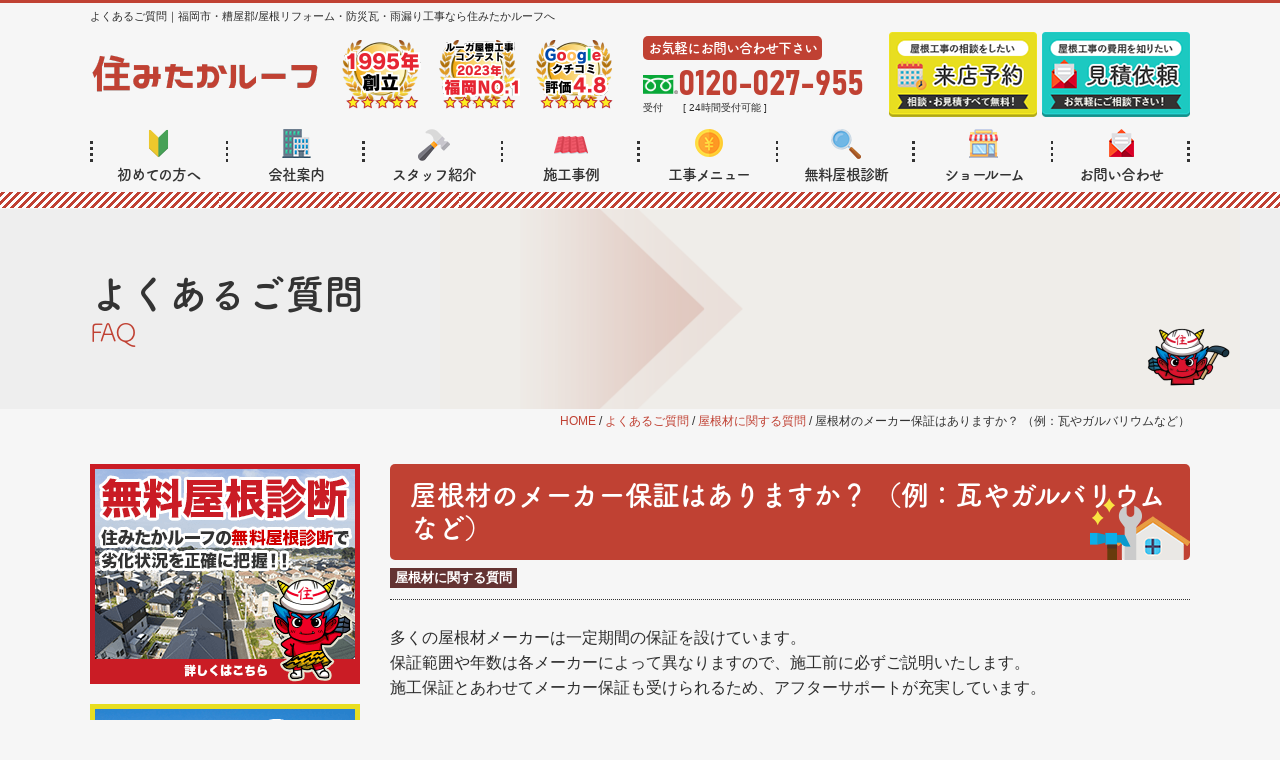

--- FILE ---
content_type: text/html; charset=UTF-8
request_url: https://sumitakaroof.com/faq/25051/
body_size: 11819
content:
<!DOCTYPE html>
<html>

<head>
	<meta charset="UTF-8">
	<meta http-equiv="X-UA-Compatible" content="IE=edge" />
	<meta name="viewport" content="width=device-width" />

			<title>屋根材のメーカー保証はありますか？  （例：瓦やガルバリウムなど）｜よくあるご質問｜福岡市の屋根リフォーム・防災・雨漏り工事なら住みたかルーフへお任せ</title>
		<meta name="description" content="よくあるご質問「屋根材のメーカー保証はありますか？  （例：瓦やガルバリウムなど）」です。福岡市で地域密着！屋根リフォーム・雨漏り・防災専門店｜住みたかルーフは急な雨漏りにも適切に対応致します。【雨漏り診断・現場調査・相談無料】" />
		<meta name="keywords" content="よくあるご質問,防災瓦,屋根葺き替え,屋根貼り替え,屋根カバー,防水工事,雨漏り,屋根塗装,屋根リフォーム,屋根修理,福岡市,博多区,糟屋郡,志免町,宇美町,大野城市,春日市" />
	
	<meta name='robots' content='max-image-preview:large' />
<link rel='dns-prefetch' href='//cdnjs.cloudflare.com' />
<script type="text/javascript">
/* <![CDATA[ */
window._wpemojiSettings = {"baseUrl":"https:\/\/s.w.org\/images\/core\/emoji\/14.0.0\/72x72\/","ext":".png","svgUrl":"https:\/\/s.w.org\/images\/core\/emoji\/14.0.0\/svg\/","svgExt":".svg","source":{"concatemoji":"https:\/\/sumitakaroof.com\/cms\/wp-includes\/js\/wp-emoji-release.min.js?ver=6.4.7"}};
/*! This file is auto-generated */
!function(i,n){var o,s,e;function c(e){try{var t={supportTests:e,timestamp:(new Date).valueOf()};sessionStorage.setItem(o,JSON.stringify(t))}catch(e){}}function p(e,t,n){e.clearRect(0,0,e.canvas.width,e.canvas.height),e.fillText(t,0,0);var t=new Uint32Array(e.getImageData(0,0,e.canvas.width,e.canvas.height).data),r=(e.clearRect(0,0,e.canvas.width,e.canvas.height),e.fillText(n,0,0),new Uint32Array(e.getImageData(0,0,e.canvas.width,e.canvas.height).data));return t.every(function(e,t){return e===r[t]})}function u(e,t,n){switch(t){case"flag":return n(e,"\ud83c\udff3\ufe0f\u200d\u26a7\ufe0f","\ud83c\udff3\ufe0f\u200b\u26a7\ufe0f")?!1:!n(e,"\ud83c\uddfa\ud83c\uddf3","\ud83c\uddfa\u200b\ud83c\uddf3")&&!n(e,"\ud83c\udff4\udb40\udc67\udb40\udc62\udb40\udc65\udb40\udc6e\udb40\udc67\udb40\udc7f","\ud83c\udff4\u200b\udb40\udc67\u200b\udb40\udc62\u200b\udb40\udc65\u200b\udb40\udc6e\u200b\udb40\udc67\u200b\udb40\udc7f");case"emoji":return!n(e,"\ud83e\udef1\ud83c\udffb\u200d\ud83e\udef2\ud83c\udfff","\ud83e\udef1\ud83c\udffb\u200b\ud83e\udef2\ud83c\udfff")}return!1}function f(e,t,n){var r="undefined"!=typeof WorkerGlobalScope&&self instanceof WorkerGlobalScope?new OffscreenCanvas(300,150):i.createElement("canvas"),a=r.getContext("2d",{willReadFrequently:!0}),o=(a.textBaseline="top",a.font="600 32px Arial",{});return e.forEach(function(e){o[e]=t(a,e,n)}),o}function t(e){var t=i.createElement("script");t.src=e,t.defer=!0,i.head.appendChild(t)}"undefined"!=typeof Promise&&(o="wpEmojiSettingsSupports",s=["flag","emoji"],n.supports={everything:!0,everythingExceptFlag:!0},e=new Promise(function(e){i.addEventListener("DOMContentLoaded",e,{once:!0})}),new Promise(function(t){var n=function(){try{var e=JSON.parse(sessionStorage.getItem(o));if("object"==typeof e&&"number"==typeof e.timestamp&&(new Date).valueOf()<e.timestamp+604800&&"object"==typeof e.supportTests)return e.supportTests}catch(e){}return null}();if(!n){if("undefined"!=typeof Worker&&"undefined"!=typeof OffscreenCanvas&&"undefined"!=typeof URL&&URL.createObjectURL&&"undefined"!=typeof Blob)try{var e="postMessage("+f.toString()+"("+[JSON.stringify(s),u.toString(),p.toString()].join(",")+"));",r=new Blob([e],{type:"text/javascript"}),a=new Worker(URL.createObjectURL(r),{name:"wpTestEmojiSupports"});return void(a.onmessage=function(e){c(n=e.data),a.terminate(),t(n)})}catch(e){}c(n=f(s,u,p))}t(n)}).then(function(e){for(var t in e)n.supports[t]=e[t],n.supports.everything=n.supports.everything&&n.supports[t],"flag"!==t&&(n.supports.everythingExceptFlag=n.supports.everythingExceptFlag&&n.supports[t]);n.supports.everythingExceptFlag=n.supports.everythingExceptFlag&&!n.supports.flag,n.DOMReady=!1,n.readyCallback=function(){n.DOMReady=!0}}).then(function(){return e}).then(function(){var e;n.supports.everything||(n.readyCallback(),(e=n.source||{}).concatemoji?t(e.concatemoji):e.wpemoji&&e.twemoji&&(t(e.twemoji),t(e.wpemoji)))}))}((window,document),window._wpemojiSettings);
/* ]]> */
</script>
<style id='wp-emoji-styles-inline-css' type='text/css'>

	img.wp-smiley, img.emoji {
		display: inline !important;
		border: none !important;
		box-shadow: none !important;
		height: 1em !important;
		width: 1em !important;
		margin: 0 0.07em !important;
		vertical-align: -0.1em !important;
		background: none !important;
		padding: 0 !important;
	}
</style>
<style id='classic-theme-styles-inline-css' type='text/css'>
/*! This file is auto-generated */
.wp-block-button__link{color:#fff;background-color:#32373c;border-radius:9999px;box-shadow:none;text-decoration:none;padding:calc(.667em + 2px) calc(1.333em + 2px);font-size:1.125em}.wp-block-file__button{background:#32373c;color:#fff;text-decoration:none}
</style>
<style id='global-styles-inline-css' type='text/css'>
body{--wp--preset--color--black: #000000;--wp--preset--color--cyan-bluish-gray: #abb8c3;--wp--preset--color--white: #ffffff;--wp--preset--color--pale-pink: #f78da7;--wp--preset--color--vivid-red: #cf2e2e;--wp--preset--color--luminous-vivid-orange: #ff6900;--wp--preset--color--luminous-vivid-amber: #fcb900;--wp--preset--color--light-green-cyan: #7bdcb5;--wp--preset--color--vivid-green-cyan: #00d084;--wp--preset--color--pale-cyan-blue: #8ed1fc;--wp--preset--color--vivid-cyan-blue: #0693e3;--wp--preset--color--vivid-purple: #9b51e0;--wp--preset--gradient--vivid-cyan-blue-to-vivid-purple: linear-gradient(135deg,rgba(6,147,227,1) 0%,rgb(155,81,224) 100%);--wp--preset--gradient--light-green-cyan-to-vivid-green-cyan: linear-gradient(135deg,rgb(122,220,180) 0%,rgb(0,208,130) 100%);--wp--preset--gradient--luminous-vivid-amber-to-luminous-vivid-orange: linear-gradient(135deg,rgba(252,185,0,1) 0%,rgba(255,105,0,1) 100%);--wp--preset--gradient--luminous-vivid-orange-to-vivid-red: linear-gradient(135deg,rgba(255,105,0,1) 0%,rgb(207,46,46) 100%);--wp--preset--gradient--very-light-gray-to-cyan-bluish-gray: linear-gradient(135deg,rgb(238,238,238) 0%,rgb(169,184,195) 100%);--wp--preset--gradient--cool-to-warm-spectrum: linear-gradient(135deg,rgb(74,234,220) 0%,rgb(151,120,209) 20%,rgb(207,42,186) 40%,rgb(238,44,130) 60%,rgb(251,105,98) 80%,rgb(254,248,76) 100%);--wp--preset--gradient--blush-light-purple: linear-gradient(135deg,rgb(255,206,236) 0%,rgb(152,150,240) 100%);--wp--preset--gradient--blush-bordeaux: linear-gradient(135deg,rgb(254,205,165) 0%,rgb(254,45,45) 50%,rgb(107,0,62) 100%);--wp--preset--gradient--luminous-dusk: linear-gradient(135deg,rgb(255,203,112) 0%,rgb(199,81,192) 50%,rgb(65,88,208) 100%);--wp--preset--gradient--pale-ocean: linear-gradient(135deg,rgb(255,245,203) 0%,rgb(182,227,212) 50%,rgb(51,167,181) 100%);--wp--preset--gradient--electric-grass: linear-gradient(135deg,rgb(202,248,128) 0%,rgb(113,206,126) 100%);--wp--preset--gradient--midnight: linear-gradient(135deg,rgb(2,3,129) 0%,rgb(40,116,252) 100%);--wp--preset--font-size--small: 13px;--wp--preset--font-size--medium: 20px;--wp--preset--font-size--large: 36px;--wp--preset--font-size--x-large: 42px;--wp--preset--spacing--20: 0.44rem;--wp--preset--spacing--30: 0.67rem;--wp--preset--spacing--40: 1rem;--wp--preset--spacing--50: 1.5rem;--wp--preset--spacing--60: 2.25rem;--wp--preset--spacing--70: 3.38rem;--wp--preset--spacing--80: 5.06rem;--wp--preset--shadow--natural: 6px 6px 9px rgba(0, 0, 0, 0.2);--wp--preset--shadow--deep: 12px 12px 50px rgba(0, 0, 0, 0.4);--wp--preset--shadow--sharp: 6px 6px 0px rgba(0, 0, 0, 0.2);--wp--preset--shadow--outlined: 6px 6px 0px -3px rgba(255, 255, 255, 1), 6px 6px rgba(0, 0, 0, 1);--wp--preset--shadow--crisp: 6px 6px 0px rgba(0, 0, 0, 1);}:where(.is-layout-flex){gap: 0.5em;}:where(.is-layout-grid){gap: 0.5em;}body .is-layout-flow > .alignleft{float: left;margin-inline-start: 0;margin-inline-end: 2em;}body .is-layout-flow > .alignright{float: right;margin-inline-start: 2em;margin-inline-end: 0;}body .is-layout-flow > .aligncenter{margin-left: auto !important;margin-right: auto !important;}body .is-layout-constrained > .alignleft{float: left;margin-inline-start: 0;margin-inline-end: 2em;}body .is-layout-constrained > .alignright{float: right;margin-inline-start: 2em;margin-inline-end: 0;}body .is-layout-constrained > .aligncenter{margin-left: auto !important;margin-right: auto !important;}body .is-layout-constrained > :where(:not(.alignleft):not(.alignright):not(.alignfull)){max-width: var(--wp--style--global--content-size);margin-left: auto !important;margin-right: auto !important;}body .is-layout-constrained > .alignwide{max-width: var(--wp--style--global--wide-size);}body .is-layout-flex{display: flex;}body .is-layout-flex{flex-wrap: wrap;align-items: center;}body .is-layout-flex > *{margin: 0;}body .is-layout-grid{display: grid;}body .is-layout-grid > *{margin: 0;}:where(.wp-block-columns.is-layout-flex){gap: 2em;}:where(.wp-block-columns.is-layout-grid){gap: 2em;}:where(.wp-block-post-template.is-layout-flex){gap: 1.25em;}:where(.wp-block-post-template.is-layout-grid){gap: 1.25em;}.has-black-color{color: var(--wp--preset--color--black) !important;}.has-cyan-bluish-gray-color{color: var(--wp--preset--color--cyan-bluish-gray) !important;}.has-white-color{color: var(--wp--preset--color--white) !important;}.has-pale-pink-color{color: var(--wp--preset--color--pale-pink) !important;}.has-vivid-red-color{color: var(--wp--preset--color--vivid-red) !important;}.has-luminous-vivid-orange-color{color: var(--wp--preset--color--luminous-vivid-orange) !important;}.has-luminous-vivid-amber-color{color: var(--wp--preset--color--luminous-vivid-amber) !important;}.has-light-green-cyan-color{color: var(--wp--preset--color--light-green-cyan) !important;}.has-vivid-green-cyan-color{color: var(--wp--preset--color--vivid-green-cyan) !important;}.has-pale-cyan-blue-color{color: var(--wp--preset--color--pale-cyan-blue) !important;}.has-vivid-cyan-blue-color{color: var(--wp--preset--color--vivid-cyan-blue) !important;}.has-vivid-purple-color{color: var(--wp--preset--color--vivid-purple) !important;}.has-black-background-color{background-color: var(--wp--preset--color--black) !important;}.has-cyan-bluish-gray-background-color{background-color: var(--wp--preset--color--cyan-bluish-gray) !important;}.has-white-background-color{background-color: var(--wp--preset--color--white) !important;}.has-pale-pink-background-color{background-color: var(--wp--preset--color--pale-pink) !important;}.has-vivid-red-background-color{background-color: var(--wp--preset--color--vivid-red) !important;}.has-luminous-vivid-orange-background-color{background-color: var(--wp--preset--color--luminous-vivid-orange) !important;}.has-luminous-vivid-amber-background-color{background-color: var(--wp--preset--color--luminous-vivid-amber) !important;}.has-light-green-cyan-background-color{background-color: var(--wp--preset--color--light-green-cyan) !important;}.has-vivid-green-cyan-background-color{background-color: var(--wp--preset--color--vivid-green-cyan) !important;}.has-pale-cyan-blue-background-color{background-color: var(--wp--preset--color--pale-cyan-blue) !important;}.has-vivid-cyan-blue-background-color{background-color: var(--wp--preset--color--vivid-cyan-blue) !important;}.has-vivid-purple-background-color{background-color: var(--wp--preset--color--vivid-purple) !important;}.has-black-border-color{border-color: var(--wp--preset--color--black) !important;}.has-cyan-bluish-gray-border-color{border-color: var(--wp--preset--color--cyan-bluish-gray) !important;}.has-white-border-color{border-color: var(--wp--preset--color--white) !important;}.has-pale-pink-border-color{border-color: var(--wp--preset--color--pale-pink) !important;}.has-vivid-red-border-color{border-color: var(--wp--preset--color--vivid-red) !important;}.has-luminous-vivid-orange-border-color{border-color: var(--wp--preset--color--luminous-vivid-orange) !important;}.has-luminous-vivid-amber-border-color{border-color: var(--wp--preset--color--luminous-vivid-amber) !important;}.has-light-green-cyan-border-color{border-color: var(--wp--preset--color--light-green-cyan) !important;}.has-vivid-green-cyan-border-color{border-color: var(--wp--preset--color--vivid-green-cyan) !important;}.has-pale-cyan-blue-border-color{border-color: var(--wp--preset--color--pale-cyan-blue) !important;}.has-vivid-cyan-blue-border-color{border-color: var(--wp--preset--color--vivid-cyan-blue) !important;}.has-vivid-purple-border-color{border-color: var(--wp--preset--color--vivid-purple) !important;}.has-vivid-cyan-blue-to-vivid-purple-gradient-background{background: var(--wp--preset--gradient--vivid-cyan-blue-to-vivid-purple) !important;}.has-light-green-cyan-to-vivid-green-cyan-gradient-background{background: var(--wp--preset--gradient--light-green-cyan-to-vivid-green-cyan) !important;}.has-luminous-vivid-amber-to-luminous-vivid-orange-gradient-background{background: var(--wp--preset--gradient--luminous-vivid-amber-to-luminous-vivid-orange) !important;}.has-luminous-vivid-orange-to-vivid-red-gradient-background{background: var(--wp--preset--gradient--luminous-vivid-orange-to-vivid-red) !important;}.has-very-light-gray-to-cyan-bluish-gray-gradient-background{background: var(--wp--preset--gradient--very-light-gray-to-cyan-bluish-gray) !important;}.has-cool-to-warm-spectrum-gradient-background{background: var(--wp--preset--gradient--cool-to-warm-spectrum) !important;}.has-blush-light-purple-gradient-background{background: var(--wp--preset--gradient--blush-light-purple) !important;}.has-blush-bordeaux-gradient-background{background: var(--wp--preset--gradient--blush-bordeaux) !important;}.has-luminous-dusk-gradient-background{background: var(--wp--preset--gradient--luminous-dusk) !important;}.has-pale-ocean-gradient-background{background: var(--wp--preset--gradient--pale-ocean) !important;}.has-electric-grass-gradient-background{background: var(--wp--preset--gradient--electric-grass) !important;}.has-midnight-gradient-background{background: var(--wp--preset--gradient--midnight) !important;}.has-small-font-size{font-size: var(--wp--preset--font-size--small) !important;}.has-medium-font-size{font-size: var(--wp--preset--font-size--medium) !important;}.has-large-font-size{font-size: var(--wp--preset--font-size--large) !important;}.has-x-large-font-size{font-size: var(--wp--preset--font-size--x-large) !important;}
.wp-block-navigation a:where(:not(.wp-element-button)){color: inherit;}
:where(.wp-block-post-template.is-layout-flex){gap: 1.25em;}:where(.wp-block-post-template.is-layout-grid){gap: 1.25em;}
:where(.wp-block-columns.is-layout-flex){gap: 2em;}:where(.wp-block-columns.is-layout-grid){gap: 2em;}
.wp-block-pullquote{font-size: 1.5em;line-height: 1.6;}
</style>
<link rel='stylesheet' id='contact-form-7-css' href='https://sumitakaroof.com/cms/wp-content/plugins/contact-form-7/includes/css/styles.css?ver=5.8.3' type='text/css' media='all' />
<link rel='stylesheet' id='responsive-lightbox-fancybox-css' href='https://sumitakaroof.com/cms/wp-content/plugins/responsive-lightbox/assets/fancybox/jquery.fancybox.min.css?ver=2.4.6' type='text/css' media='all' />
<link rel='stylesheet' id='wp-pagenavi-css' href='https://sumitakaroof.com/cms/wp-content/plugins/wp-pagenavi/pagenavi-css.css?ver=2.70' type='text/css' media='all' />
<link rel='stylesheet' id='jquery-ui-smoothness-css' href='https://sumitakaroof.com/cms/wp-content/plugins/contact-form-7/includes/js/jquery-ui/themes/smoothness/jquery-ui.min.css?ver=1.12.1' type='text/css' media='screen' />
<script type="text/javascript" src="//cdnjs.cloudflare.com/ajax/libs/jquery/3.6.0/jquery.min.js?ver=3.6.0" id="jquery-js"></script>
<script type="text/javascript" src="https://sumitakaroof.com/cms/wp-content/plugins/responsive-lightbox/assets/fancybox/jquery.fancybox.min.js?ver=2.4.6" id="responsive-lightbox-fancybox-js"></script>
<script type="text/javascript" src="https://sumitakaroof.com/cms/wp-includes/js/underscore.min.js?ver=1.13.4" id="underscore-js"></script>
<script type="text/javascript" src="https://sumitakaroof.com/cms/wp-content/plugins/responsive-lightbox/assets/infinitescroll/infinite-scroll.pkgd.min.js?ver=6.4.7" id="responsive-lightbox-infinite-scroll-js"></script>
<script type="text/javascript" id="responsive-lightbox-js-before">
/* <![CDATA[ */
var rlArgs = {"script":"fancybox","selector":"lightbox","customEvents":"","activeGalleries":true,"modal":false,"showOverlay":true,"showCloseButton":true,"enableEscapeButton":true,"hideOnOverlayClick":true,"hideOnContentClick":false,"cyclic":false,"showNavArrows":true,"autoScale":true,"scrolling":"yes","centerOnScroll":true,"opacity":true,"overlayOpacity":70,"overlayColor":"#666","titleShow":true,"titlePosition":"outside","transitions":"fade","easings":"swing","speeds":300,"changeSpeed":300,"changeFade":100,"padding":5,"margin":5,"videoWidth":1080,"videoHeight":720,"woocommerce_gallery":false,"ajaxurl":"https:\/\/sumitakaroof.com\/cms\/wp-admin\/admin-ajax.php","nonce":"82f98cbeb5","preview":false,"postId":25051,"scriptExtension":false};
/* ]]> */
</script>
<script type="text/javascript" src="https://sumitakaroof.com/cms/wp-content/plugins/responsive-lightbox/js/front.js?ver=2.4.6" id="responsive-lightbox-js"></script>
<link rel="https://api.w.org/" href="https://sumitakaroof.com/wp-json/" /><link rel="alternate" type="application/json" href="https://sumitakaroof.com/wp-json/wp/v2/faq/25051" /><link rel="canonical" href="https://sumitakaroof.com/faq/25051/" />
<link rel='shortlink' href='https://sumitakaroof.com/?p=25051' />
<link rel="alternate" type="application/json+oembed" href="https://sumitakaroof.com/wp-json/oembed/1.0/embed?url=https%3A%2F%2Fsumitakaroof.com%2Ffaq%2F25051%2F" />
<link rel="alternate" type="text/xml+oembed" href="https://sumitakaroof.com/wp-json/oembed/1.0/embed?url=https%3A%2F%2Fsumitakaroof.com%2Ffaq%2F25051%2F&#038;format=xml" />
<link rel="icon" href="https://sumitakaroof.com/cms/wp-content/uploads/2022/09/cropped-fav-32x32.png" sizes="32x32" />
<link rel="icon" href="https://sumitakaroof.com/cms/wp-content/uploads/2022/09/cropped-fav-192x192.png" sizes="192x192" />
<link rel="apple-touch-icon" href="https://sumitakaroof.com/cms/wp-content/uploads/2022/09/cropped-fav-180x180.png" />
<meta name="msapplication-TileImage" content="https://sumitakaroof.com/cms/wp-content/uploads/2022/09/cropped-fav-270x270.png" />
	<meta name="format-detection" content="telephone=no" />
<meta name="google-site-verification" content="mpxVTmTTmtWtr3XUvOWuKRM1K7VD_OFGWdCu2u20hWA" />
<!-- *** stylesheet *** -->
	<link rel="stylesheet" media="all" href="https://sumitakaroof.com/cms/wp-content/themes/sumitaka-roof.com/style.css?1743036058" />

<link href="https://use.fontawesome.com/releases/v5.6.1/css/all.css" rel="stylesheet">
<!-- *** javascript *** -->
<script>
	(function(d) {
		var config = {
				kitId: 'jnr0dcv',
				scriptTimeout: 3000,
				async: true
			},
			h = d.documentElement,
			t = setTimeout(function() {
				h.className = h.className.replace(/\bwf-loading\b/g, "") + " wf-inactive";
			}, config.scriptTimeout),
			tk = d.createElement("script"),
			f = false,
			s = d.getElementsByTagName("script")[0],
			a;
		h.className += " wf-loading";
		tk.src = 'https://use.typekit.net/' + config.kitId + '.js';
		tk.async = true;
		tk.onload = tk.onreadystatechange = function() {
			a = this.readyState;
			if (f || a && a != "complete" && a != "loaded") return;
			f = true;
			clearTimeout(t);
			try {
				Typekit.load(config)
			} catch (e) {}
		};
		s.parentNode.insertBefore(tk, s)
	})(document);
</script>
<script src="https://sumitakaroof.com/cms/wp-content/themes/sumitaka-roof.com/js/jquery.dotdotdot.min.js"></script>
<script src="https://sumitakaroof.com/cms/wp-content/themes/sumitaka-roof.com/js/excanvas.js"></script>
<script src="https://sumitakaroof.com/cms/wp-content/themes/sumitaka-roof.com/js/jquery.heightLine.js"></script>
<script src="https://sumitakaroof.com/cms/wp-content/themes/sumitaka-roof.com/js/doubletaptogo.js"></script>
<script src="https://sumitakaroof.com/cms/wp-content/themes/sumitaka-roof.com/js/conf.js"></script>
	<script src="https://sumitakaroof.com/cms/wp-content/themes/sumitaka-roof.com/js/heightLineSetting.js"></script>

<link href="https://fonts.googleapis.com/css2?family=Noto+Sans+JP:wght@400;700&display=swap" rel="stylesheet">
<link href="https://fonts.googleapis.com/css?family=Anton" rel="stylesheet">
<!-- *** googleanalytics *** -->
<!-- Google Tag Manager -->
<script>(function(w,d,s,l,i){w[l]=w[l]||[];w[l].push({'gtm.start':
new Date().getTime(),event:'gtm.js'});var f=d.getElementsByTagName(s)[0],
j=d.createElement(s),dl=l!='dataLayer'?'&l='+l:'';j.async=true;j.src=
'https://www.googletagmanager.com/gtm.js?id='+i+dl;f.parentNode.insertBefore(j,f);
})(window,document,'script','dataLayer','GTM-NZ5NNS2');</script>
<!-- End Google Tag Manager -->
<!-- *** /googleanalytics *** -->
</head>

<body data-rsssl=1 id="faq" >
	<!-- Google Tag Manager (noscript) -->
	<noscript><iframe src="https://www.googletagmanager.com/ns.html?id=GTM-NZ5NNS2" height="0" width="0" style="display:none;visibility:hidden"></iframe></noscript>
	<!-- End Google Tag Manager (noscript) -->
	
		
			<header>
				<div class="htxt">
					<div class="inner">
													<p>
								<strong>
																			よくあるご質問｜福岡市・糟屋郡/屋根リフォーム・防災瓦・雨漏り工事なら住みたかルーフへ																	</strong>
							</p>
											</div>
				</div>
				
				<div class="spmenubtn spblock">
					<a href="javascript:switchMenu();">
						<span></span>
						<span></span>
						<span></span>
						<span>MENU</span>
					</a>
				</div>
				<div class="inner">
										<a class="hdrLogo" href="https://sumitakaroof.com/">
						<img src="https://sumitakaroof.com/cms/wp-content/uploads/2023/11/1.png" alt="糟屋郡の屋根リフォーム・防災瓦・雨漏り専門店は屋根工事・屋根リフォーム・雨漏り・防災瓦専門店 住みたかルーフ" class="logo01" />
					</a>
																		<img src="https://sumitakaroof.com/cms/wp-content/uploads/2023/11/hdr_medal.png" alt="屋根工事・屋根リフォーム・雨漏り・防災瓦専門店 住みたかルーフ" class="logo02" />
												<div class="hdrContact">
							<p class="contactCatch">お気軽にお問い合わせ下さい</p>
							<p class="tel">
																	<span class="tel-link fdl">0120-027-955</span>
															</p>
							<ul class="timeL">
																	<li><span>受付</span>[ 24時間受付可能 ]</li>
																							</ul>
						</div>
						<ul class="hdrBnr">
							<li><a href="https://sumitakaroof.com/showroom/"><img src="https://sumitakaroof.com/cms/wp-content/themes/sumitaka-roof.com/img/hdr_bnr_reserve.png" alt="屋根工事の相談がしたい ショールーム来店予約"></a></li>
							<li><a href="https://sumitakaroof.com/contact/"><img src="https://sumitakaroof.com/cms/wp-content/themes/sumitaka-roof.com/img/hdr_bnr_contact.png" alt="屋根工事の費用を知りたい 見積依頼"></a></li>
						</ul>
									</div>
				<nav>
    <ul id="gNav">
    <li><a href="https://sumitakaroof.com/beginners/"><img src="https://sumitakaroof.com/cms/wp-content/themes/sumitaka-roof.com/img/ico_g02.png" alt="初めての方へ">初めての方へ</a></li>
    <li><a href="https://sumitakaroof.com/corporate/"><img src="https://sumitakaroof.com/cms/wp-content/themes/sumitaka-roof.com/img/ico_g03.png" alt="会社案内">会社案内</a></li>
    <li><a href="https://sumitakaroof.com/staff/"><img src="https://sumitakaroof.com/cms/wp-content/themes/sumitaka-roof.com/img/ico_g04.png" alt="スタッフ紹介">スタッフ紹介</a></li>
    <li><a href="https://sumitakaroof.com/works/"><img src="https://sumitakaroof.com/cms/wp-content/themes/sumitaka-roof.com/img/ico_g05.png" alt="施工事例">施工事例</a></li>
    <li><a href="https://sumitakaroof.com/menu/"><img src="https://sumitakaroof.com/cms/wp-content/themes/sumitaka-roof.com/img/ico_g06.png" alt="工事メニュー">工事メニュー</a>
    <ul class="dropMenu">
                </ul>
    </li>
    <li><a href="https://sumitakaroof.com/diagnosis/"><img src="https://sumitakaroof.com/cms/wp-content/themes/sumitaka-roof.com/img/ico_g07.png" alt="無料屋根診断">無料屋根診断</a></li>
	<li><a href="https://sumitakaroof.com/showroom/"><img src="https://sumitakaroof.com/cms/wp-content/themes/sumitaka-roof.com/img/ico_g08.png" alt="ショールーム">ショールーム</a></li>
    <li><a href="https://sumitakaroof.com/contact/"><img src="https://sumitakaroof.com/cms/wp-content/themes/sumitaka-roof.com/img/ico_contact.png" alt="お問い合わせ">お問い合わせ</a></li>
    </ul>
</nav>
			</header>

															<div id="pageTitle">
					<div class="inner" style="background:url(https://sumitakaroof.com/cms/wp-content/uploads/2023/10/d2a30dc1440da5a899cd25a095e5b57d-2.png);">

													<h1>よくあるご質問<span>FAQ</span></h1>
						
					</div>
				</div>
									<div id="pagePath">
						<p>
							<!-- Breadcrumb NavXT 7.2.0 -->
<span property="itemListElement" typeof="ListItem"><a property="item" typeof="WebPage" title="Go to 福岡市の屋根リフォーム・防災・雨漏り工事なら住みたかルーフへお任せ." href="https://sumitakaroof.com" class="home" ><span property="name">HOME</span></a><meta property="position" content="1"></span> / <span property="itemListElement" typeof="ListItem"><a property="item" typeof="WebPage" title="Go to よくあるご質問." href="https://sumitakaroof.com/faq/" class="archive post-faq-archive" ><span property="name">よくあるご質問</span></a><meta property="position" content="2"></span> / <span property="itemListElement" typeof="ListItem"><a property="item" typeof="WebPage" title="Go to the 屋根材に関する質問 分類 archives." href="https://sumitakaroof.com/faq/faq_tax/%e5%b1%8b%e6%a0%b9%e6%9d%90%e3%81%ab%e9%96%a2%e3%81%99%e3%82%8b%e8%b3%aa%e5%95%8f/" class="taxonomy faq_tax" ><span property="name">屋根材に関する質問</span></a><meta property="position" content="3"></span> / <span class="post post-faq current-item">屋根材のメーカー保証はありますか？  （例：瓦やガルバリウムなど）</span>						</p>
					</div>
							
			<div id="contents">


			
						<section  id="main"  >
			<!-- /header.php ヘッダー -->
<!-- single.php シングルページテンプレート -->


<h2 class="mb0">屋根材のメーカー保証はありますか？  （例：瓦やガルバリウムなど）</h2>

<div class="infoBox">
<p class="cat"><a href="https://sumitakaroof.com/faq/faq_tax/%e5%b1%8b%e6%a0%b9%e6%9d%90%e3%81%ab%e9%96%a2%e3%81%99%e3%82%8b%e8%b3%aa%e5%95%8f/">屋根材に関する質問</a></p>
</div>

<article>
<p><span data-sheets-root="1">多くの屋根材メーカーは一定期間の保証を設けています。<br />保証範囲や年数は各メーカーによって異なりますので、施工前に必ずご説明いたします。<br />施工保証とあわせてメーカー保証も受けられるため、アフターサポートが充実しています。</span></p>
</article>

<div class="pagenavi">
<ul class="naviUl">
<li class="next"><a href="https://sumitakaroof.com/faq/25053/" rel="next">次の質問</a></li>
<li class="list"><a href="https://sumitakaroof.com/faq/">一覧</a></li>
<li class="prev"><a href="https://sumitakaroof.com/faq/25049/" rel="prev">前の質問</a></li>
</ul>
</div>

<!-- reserveL.php -->
<!--p class="bnrBox">
    <a href="https://sumitakaroof.com/showroom/">
            <img src="https://sumitakaroof.com/cms/wp-content/themes/sumitaka-roof.com/img/main_bnr_reserve.png" alt="ご来店予約">
    </a>
</p-->
<!-- /reserveL.php --><!-- contactL.php -->

<div class="contactBox">
        <h2>無料見積</h2>
        <div class="telBox">
                <p class="tel"><span class="tel-link fdl">0120-027-955</span>            [ 24時間受付可能 ]                        <strong>お電話でのご依頼もお気軽にどうぞ</strong>
        </p>
        <p class="mb0">
        <a href="https://lin.ee/WHQ9BBl" class="btn btnCtt lineBtnC" target="_blank"><img src="https://sumitakaroof.com/cms/wp-content/themes/sumitaka-roof.com/img/ico_line_c.png" alt="">LINEで相談</a>
        <a href="https://sumitakaroof.com/contact/" class="btn btnCtt"><img src="https://sumitakaroof.com/cms/wp-content/themes/sumitaka-roof.com/img/ico_mail_c.png" alt="">メールで相談</a>
        </p>
            </div>
</div>



<!-- /contactL.php -->    
<!-- /archive.php アーカイブページテンプレート -->

<!-- footer.php フッター -->
    <!-- mainMenuL.php -->
    <h2>屋根工事のお役立ち情報</h2>
    <div class="mainMenuL">
        <ul>
            <li>
                <h3>知っておきたい屋根工事</h3>
                <ul>
                    <li><a href="https://sumitakaroof.com/beginners/">初めての方へ</a></li>
                    <li><a href="https://sumitakaroof.com/unpaintable/">塗れない屋根があるってご存知ですか？</a></li>
                    <li><a href="https://sumitakaroof.com/insurance/">火災保険活用０円リフォーム</a></li>
                </ul>
            </li>

            <li>
                <h3>屋根工事を更に詳しく！</h3>
                <ul>
                    <li><a href="https://sumitakaroof.com/menu/">工事メニュー</a></li>
                    <li><a href="https://sumitakaroof.com/trouble/">症状別おすすめ対処術</a></li>
                    <li><a href="https://sumitakaroof.com/parts/">部位別おすすめ対処術</a></li>
                    <li><a href="https://sumitakaroof.com/worries/">よくあるお悩みおすすめ対処術</a></li>
                    <li><a href="https://sumitakaroof.com/faq/">良くあるご質問</a></li>

                </ul>
            </li>

            <li>
                <h3>住みたかルーフについて</h3>
                <ul>
                    <li><a href="https://sumitakaroof.com/reason/">選ばれる理由</a></li>
                    <li><a href="https://sumitakaroof.com/corporate/">会社概要</a></li>
                    <li><a href="https://sumitakaroof.com/showroom/">ショールーム</a></li>
                    <li><a href="https://sumitakaroof.com/staff/">スタッフ紹介</a></li>
                    <li><a href="https://sumitakaroof.com/works/">施工事例</a></li>
                    <li><a href="https://sumitakaroof.com/voice/">お客様の声</a></li>
                    <li><a href="https://sumitakaroof.com/blog/">スタッフブログ</a></li>
                    <!-- <li><a href="https://sumitakaroof.com/faq/">よくあるご質問</a></li> -->
                </ul>
            </li>
            <li>
                <h3>診断・お見積り依頼はこちら</h3>
                <ul>
                    <li><a href="https://sumitakaroof.com/contact/">お見積り・お問い合わせ</a></li>
                    <li><a href="https://sumitakaroof.com/showroom/#form">ご来店予約</a></li>
                    <li><a href="https://sumitakaroof.com/diagnosis/">無料屋根診断</a></li>
                    <li><a href="https://sumitakaroof.com/rainleaking/">雨漏り診断</a></li>
                </ul>
            </li>


        </ul>
    </div>
<!-- /mainMenuL.php -->
</section>
<!--/#main-->


            <!-- sidebar.php サイドバー -->
<section id="side">

	
			<article class="sideBnr">
			<p>
				<a href="https://sumitakaroof.com/diagnosis/"><img src="https://sumitakaroof.com/cms/wp-content/themes/sumitaka-roof.com/img/side_bnr_drone.png" alt="無料屋根診断"></a>
				<a href="https://sumitakaroof.com/insurance/"><img src="https://sumitakaroof.com/cms/wp-content/themes/sumitaka-roof.com/img/side_bnr_zero.png" alt="現金負担0円のリフォーム"></a>
				<a href="https://sumitakaroof.com/voice/"><img src="https://sumitakaroof.com/cms/wp-content/themes/sumitaka-roof.com/img/side_bnr_voice.png" alt="お客様の声"></a>
			</p>
		</article>

					<article class="sideContents sideNews">
				<h3>スタッフブログ</h3>
				<ul>
											<li>
														<a href="https://sumitakaroof.com/blog/35851/">
								<span class="sideWorkImg">
									<img src="https://sumitakaroof.com/cms/wp-content/uploads/2026/02/5bcaf44ec2ae9015349c6cfd049f3710-250x250.png" alt="">
								</span>
								2026.02.20								<p>屋根勉強会を開催します！3月3日イオンオール福岡</p>
							</a>
						</li>
											<li>
														<a href="https://sumitakaroof.com/blog/35620/">
								<span class="sideWorkImg">
									<img src="https://sumitakaroof.com/cms/wp-content/uploads/2026/02/e377b9d876de2c98ecbc394f0f3d06db-1-250x250.jpg" alt="">
								</span>
								2026.02.18								<p>篠栗町の皆様へ｜雨樋金具の破損と天窓劣化への最善策とは？</p>
							</a>
						</li>
											<li>
														<a href="https://sumitakaroof.com/blog/35633/">
								<span class="sideWorkImg">
									<img src="https://sumitakaroof.com/cms/wp-content/uploads/2026/02/74de94c45a91e492c7f93726c9ba3164-250x250.jpg" alt="">
								</span>
								2026.02.11								<p>【久山町の皆様へ】「釘の浮き」は屋根のSOS！強風被害から学ぶ棟板金メンテナンスの重要性</p>
							</a>
						</li>
											<li>
														<a href="https://sumitakaroof.com/blog/35607/">
								<span class="sideWorkImg">
									<img src="https://sumitakaroof.com/cms/wp-content/uploads/2026/02/eb513a1c75ae236572acf8b441499ee7-250x250.jpg" alt="">
								</span>
								2026.02.10								<p>【久山町の方へ】腐食した貫板の交換とケラバ板金補修工事の様子を徹底解説！</p>
							</a>
						</li>
									</ul>
			</article>
		

					<article class="sideContents sideNews">
				<h3>施工事例</h3>
				<ul>
											<li>

														<a href="https://sumitakaroof.com/works/35754/">
								<span class="sideWorkImg"><img src="https://sumitakaroof.com/cms/wp-content/uploads/2026/02/c90623b8a6fecc2d5460dded406d8514-4-250x250.jpg" alt=""></span>
								2026.02.18								<p>糟屋郡志免町｜強風で屋根材が飛散！棟板金補修工事をご紹介</p>
							</a>
						</li>
											<li>

														<a href="https://sumitakaroof.com/works/35555/">
								<span class="sideWorkImg"><img src="https://sumitakaroof.com/cms/wp-content/uploads/2026/02/c90623b8a6fecc2d5460dded406d8514-3-250x250.jpg" alt=""></span>
								2026.02.17								<p>糟屋郡篠栗町の方へ｜ルーガ鉄平を使用した屋根カバー工法にて、強く美しい屋根へ！</p>
							</a>
						</li>
											<li>

														<a href="https://sumitakaroof.com/works/35532/">
								<span class="sideWorkImg"><img src="https://sumitakaroof.com/cms/wp-content/uploads/2026/02/c90623b8a6fecc2d5460dded406d8514-2-250x250.jpg" alt=""></span>
								2026.02.16								<p>糟屋郡久山町の方へ｜倉庫の小波スレート壁と雨樋をスピード補修！</p>
							</a>
						</li>
											<li>

														<a href="https://sumitakaroof.com/works/35606/">
								<span class="sideWorkImg"><img src="https://sumitakaroof.com/cms/wp-content/uploads/2026/02/f16b24e9fadad2196175d7e8776df8e5-250x250.jpg" alt=""></span>
								2026.02.14								<p>粕屋町の方へ｜ひび割れを払拭！屋根カバー工法で手に入れた「30年先も続く安心」の住まい</p>
							</a>
						</li>
									</ul>
			</article>
		
		<article class="sideMenu menuList">
			<h3>工事メニュー<span>MENU LIST</span></h3>
			<ul>
				<li><a href="https://sumitakaroof.com/menu/cover/">屋根カバー工法</a></li>
				<li><a href="https://sumitakaroof.com/menu/roofing/">屋根葺き替え工事</a></li>
				<li><a href="https://sumitakaroof.com/menu/plaster/">漆喰工事</a></li>
				<li><a href="https://sumitakaroof.com/menu/sheetmetal/">棟板金工事</a></li>
				<li><a href="https://sumitakaroof.com/menu/raingutter/">雨どい工事</a></li>
				<li><a href="https://sumitakaroof.com/menu/waterproofing/">防水工事</a></li>
			</ul>
		</article>


		<article class="sideMenu menuArea">
			<h3>施工エリア<span>AREA MAP</span></h3>
			<p>
				
				<span mapImg>
					<img src="https://sumitakaroof.com/cms/wp-content/uploads/2022/09/side_map.png" class="mb20" alt="対応エリア図">
				</span>
									住みたかルーフは福岡市・大野城市を中心に屋根リフォーム工事を行っています。
							</p>

			<ul>
					<li class="cat-item cat-item-116"><a href="https://sumitakaroof.com/works/works_area/%e7%b3%9f%e5%b1%8b%e9%83%a1/">糟屋郡</a>
</li>
	<li class="cat-item cat-item-123"><a href="https://sumitakaroof.com/works/works_area/%e7%a6%8f%e5%b2%a1%e5%b8%82/">福岡市</a>
</li>
	<li class="cat-item cat-item-127"><a href="https://sumitakaroof.com/works/works_area/%e5%a4%aa%e5%ae%b0%e5%ba%9c%e5%b8%82/">太宰府市</a>
</li>
	<li class="cat-item cat-item-121"><a href="https://sumitakaroof.com/works/works_area/%e5%a4%a7%e9%87%8e%e5%9f%8e%e5%b8%82/">大野城市</a>
</li>
	<li class="cat-item cat-item-141"><a href="https://sumitakaroof.com/works/works_area/%e7%ad%91%e7%b4%ab%e9%87%8e%e5%b8%82/">筑紫野市</a>
</li>
	<li class="cat-item cat-item-142"><a href="https://sumitakaroof.com/works/works_area/%e7%b3%b8%e5%b3%b6%e5%b8%82/">糸島市</a>
</li>
	<li class="cat-item cat-item-132"><a href="https://sumitakaroof.com/works/works_area/%e9%a3%af%e5%a1%9a%e5%b8%82/">飯塚市</a>
</li>
	<li class="cat-item cat-item-125"><a href="https://sumitakaroof.com/works/works_area/%e6%98%a5%e6%97%a5%e5%b8%82/">春日市</a>
</li>
	<li class="cat-item cat-item-118"><a href="https://sumitakaroof.com/works/works_area/%e5%ae%97%e5%83%8f%e5%b8%82/">宗像市</a>
</li>
	<li class="cat-item cat-item-124"><a href="https://sumitakaroof.com/works/works_area/%e5%8f%a4%e8%b3%80%e5%b8%82/">古賀市</a>
</li>
	<li class="cat-item cat-item-151"><a href="https://sumitakaroof.com/works/works_area/%e6%9c%9d%e5%80%89%e5%b8%82/">朝倉市</a>
</li>
			</ul>
		</article>

		<article class="sideBnr">
			<p>
				<a href="https://sumitakaroof.com/staff/"><img src="https://sumitakaroof.com/cms/wp-content/themes/sumitaka-roof.com/img/side_bnr_staff00.png" alt="スタッフ・職人紹介"></a>
			</p>
			<p>
				<a href="https://sumitakaroof.com/unpaintable/"><img src="https://sumitakaroof.com/cms/wp-content/themes/sumitaka-roof.com/img/side_bnr_unpaintable_nn.png" alt="塗装出来ない屋根があるって本当？"></a>
			</p>
		</article>

	



</section>
<!--/#side-->
<!-- /sidebar.php サイドバー -->            </div>
    <!--/#contents-->

    <footer >
        
        <div class="footerCom inner">
            <div class="ftrLeft">
                                <div class="ftrLogo">
                    <a href="https://sumitakaroof.com/"><img src="https://sumitakaroof.com/cms/wp-content/uploads/2023/11/1.png" alt="福岡市・糟屋郡/屋根リフォーム・防災瓦・雨漏り工事なら住みたかルーフへ" /></a>
                </div>
                <h5>
                                            福岡市・糟屋郡の屋根工事・屋根リフォーム・雨漏り・防災瓦専門店 <span>住みたかルーフ</span><br>
                                        運営:株式会社 住みたか                </h5>
                                                            <p>〒812-0858 福岡市博多区月隈6丁目9-23</p>
                        <p>
                            フリーダイヤル：<span class="tel-link">0120-027-955</span><br>                                                                    </p>
                            </div>

            <div class="ftrRight">
                                <div class="copyRight">
                    <p>Copyright &copy; 2026 住みたかルーフ. All Rights Reserved.</p>
                </div>
            </div>
        </div>

                    <!-- footerCon.php -->
<div class="ftrScroll ftrScrollN">
    <div class="inner">
        <div class="ftrCont ftrContN">
            <p class="tel"><span class="tel-link fdl">0120-027-955</span>                [ 24時間受付可能 ]            </p>
                
            <ul>
                                    <li class="ftrShowroom"><a href="https://sumitakaroof.com/showroom/"><img src="https://sumitakaroof.com/cms/wp-content/themes/sumitaka-roof.com/img/ftr_bnr_reserve.png" alt="屋根工事の相談をしたい 来店予約 相談・お見積りすべて無料！"></a></li>
                    <li class="ftrContact"><a href="https://sumitakaroof.com/contact/"><img src="https://sumitakaroof.com/cms/wp-content/themes/sumitaka-roof.com/img/ftr_bnr_contact.png" alt="屋根工事の費用を知りたい 見積依頼　お気軽にご相談ください！"></a></li>
                            </ul>
        </div>
                    <div class="pageTop"><a href="#faq"><img src="https://sumitakaroof.com/cms/wp-content/themes/sumitaka-roof.com/img/pagetop.png" alt="PAGETOP"></a></div>
            </div>
</div>

<!-- /footerCon.php -->        
    </footer>

<!-- wp_footer() -->
<script type="text/javascript" src="https://sumitakaroof.com/cms/wp-content/plugins/contact-form-7/includes/swv/js/index.js?ver=5.8.3" id="swv-js"></script>
<script type="text/javascript" id="contact-form-7-js-extra">
/* <![CDATA[ */
var wpcf7 = {"api":{"root":"https:\/\/sumitakaroof.com\/wp-json\/","namespace":"contact-form-7\/v1"}};
/* ]]> */
</script>
<script type="text/javascript" src="https://sumitakaroof.com/cms/wp-content/plugins/contact-form-7/includes/js/index.js?ver=5.8.3" id="contact-form-7-js"></script>
<script type="text/javascript" src="https://sumitakaroof.com/cms/wp-includes/js/jquery/ui/core.min.js?ver=1.13.2" id="jquery-ui-core-js"></script>
<script type="text/javascript" src="https://sumitakaroof.com/cms/wp-includes/js/jquery/ui/datepicker.min.js?ver=1.13.2" id="jquery-ui-datepicker-js"></script>
<script type="text/javascript" id="jquery-ui-datepicker-js-after">
/* <![CDATA[ */
jQuery(function(jQuery){jQuery.datepicker.setDefaults({"closeText":"\u9589\u3058\u308b","currentText":"\u4eca\u65e5","monthNames":["1\u6708","2\u6708","3\u6708","4\u6708","5\u6708","6\u6708","7\u6708","8\u6708","9\u6708","10\u6708","11\u6708","12\u6708"],"monthNamesShort":["1\u6708","2\u6708","3\u6708","4\u6708","5\u6708","6\u6708","7\u6708","8\u6708","9\u6708","10\u6708","11\u6708","12\u6708"],"nextText":"\u6b21","prevText":"\u524d","dayNames":["\u65e5\u66dc\u65e5","\u6708\u66dc\u65e5","\u706b\u66dc\u65e5","\u6c34\u66dc\u65e5","\u6728\u66dc\u65e5","\u91d1\u66dc\u65e5","\u571f\u66dc\u65e5"],"dayNamesShort":["\u65e5","\u6708","\u706b","\u6c34","\u6728","\u91d1","\u571f"],"dayNamesMin":["\u65e5","\u6708","\u706b","\u6c34","\u6728","\u91d1","\u571f"],"dateFormat":"yy\u5e74mm\u6708d\u65e5","firstDay":1,"isRTL":false});});
/* ]]> */
</script>
<script type="text/javascript" src="https://sumitakaroof.com/cms/wp-content/plugins/contact-form-7/includes/js/html5-fallback.js?ver=5.8.3" id="contact-form-7-html5-fallback-js"></script>
<!-- /wp_footer() -->


</body>

</html>

--- FILE ---
content_type: text/css
request_url: https://sumitakaroof.com/cms/wp-content/themes/sumitaka-roof.com/style.css?1743036058
body_size: 29660
content:
/*
Theme Name: sumitaka-roof.com
Theme URI: https://kansai-roof.com/
Description: pcbrain
Version: 1.0
Author: pcbrain.co.jp
*/
/* YUI fonts.css - font size設定
----------------------------------------------------------- */
@import url("css/cssfonts-min.css");
/* default style - リセット及びbody基本設定
----------------------------------------------------------- */
@import url("css/default.css");
/* all style
----------------------------------------------------------- */
@import url("css/style.css");

body {
    min-width: 1200px;
    /*コンテンツ横幅を指定する（スマホ閲覧時の背景欠けを防ぐ）*/
    font-size: 15px;
}

.inner {
    width: 1100px;
    margin: 0 auto;
    position: relative;
    overflow: hidden;
    padding: 0;
    -webkit-box-sizing: border-box;
    -moz-box-sizing: border-box;
    box-sizing: border-box;
}

article {
    /*padding: 0 0 20px;*/
}

@font-face {
    src: url(./font/BAHNSCHRIFT.woff);
    font-family: 'Bahnschrift';
    font-style: normal;
}

/*------------- tmp -------------*/
.tmp img {
    display: block;
    margin: 0 auto;
}

.tmp.bg01 {
    /*    background: url(./img/bg_gray.png) center center;*/
}

.bg02 {
    background: #ede6cf;
    padding: 20px 0 !important;
}


.bg03 {
    /*    background: url(./img/contact_bg.png) center center;*/
}

.whiteBox p {
    background: rgba(255, 255, 255, 0.7);
    padding: 15px;
    margin-bottom: 0 !important;
}

.bgHouse {
    /*    background: url(./img/house_bg.png) repeat-x center bottom;*/
}

.btn {
    display: block;
    border-radius: 30px;
    box-sizing: border-box;
    margin-top: 0;
    text-align: center;
}

.btn a {
    display: inline-block;
    color: #fff !important;
    font-size: 18px;
    font-weight: bold;
    position: relative;
    padding: 10px 80px 10px 50px;
    text-decoration: none !important;
    border-radius: 30px;
    box-shadow: inset 0 -4px 0px 0px rgba(0, 0, 0, 0.3);
    -moz-box-shadow: inset 0 -4px 0px 0px rgba(0, 0, 0, 0.3);
    -webkit-box-shadow: inset 0 -4px 0px 0px rgba(0, 0, 0, 0.3);
    background: #ff5b4b;
}

.btn a:after {
    font-family: "Font Awesome 5 Free";
    content: '\f138';
    font-weight: 900;
    right: 20px;
    position: absolute;
    font-size: 16px;
    height: 16px;
    line-height: 1;
    top: 0;
    bottom: 0;
    margin: auto;
    display: block;
}

.toTopBtn a:after {
    content: '\f139';
}

.btnDetail {
    background: #ff5b4b;
    box-shadow: 0px 2px 0px 0px rgba(255, 255, 255, 0.3) inset;
    -moz-box-shadow: 0px 2px 0px 0px rgba(256, 256, 256, 0.3) inset;
    -webkit-box-shadow: 0px 2px 0px 0px rgba(255, 255, 255, 0.3) inset;
    color: #fff;
    padding: 0px 15px;
    display: inline-block;
    border-radius: 3px;
    -webkit-box-sizing: border-box;
    -moz-box-sizing: border-box;
    box-sizing: border-box;
    font-size: 12px !important;
    font-weight: bold;
}

.btnDetail:hover,
.btn a:hover {
    opacity: 0.7;
    transition: 0.7s;
}

.btnDetail a {
    display: block;
    padding: 3px 10px !important;
    color: #fff;
    text-decoration: none !important;
    text-align: center;
    transition: 0.7s;
}

.bg01 .btn {
    margin: 10px 15px !important;
}
#main .workCtt_btn {
    text-align: center;
    margin: 30px 0 40px;
    font-family: fot-tsukuardgothic-std, sans-serif;
}

.workCtt_btn .btn,.workCtt_btn a.btn,.workCtt_btn .button.btn {
    font-size: 20px !important;
    font-weight: 700;
    line-height: 1.5;
    position: relative;
    display: inline-block;
    padding: 1rem 4rem;
    cursor: pointer;
    -webkit-user-select: none;
    -moz-user-select: none;
    -ms-user-select: none;
    user-select: none;
    -webkit-transition: all .3s;
    transition: all .3s;
    text-align: center;
    vertical-align: middle;
    text-decoration: none;
    letter-spacing: .1em;
    color: #212529;
    border-radius: .5rem
}

#main a.btn-custom01 {
    margin-bottom: .5rem;
    padding: 0;
    border-radius: .75rem;
    text-decoration: none;
    color: #fff
}

a.btn-custom01:before {
    position: absolute;
    top: 0;
    right: 0;
    bottom: 0;
    left: 0;
    width: 100%;
    height: 100%;
    content: "";
    -webkit-transition: all .3s;
    transition: all .3s;
    -webkit-transform: translate3d(0,.75rem,-1rem);
    transform: translate3d(0,.75rem,-1rem);
    box-sizing: border-box;
    border: 2px solid #000;
    border-radius: inherit;
    background: #bb4439;
    -webkit-box-shadow: 0 .6rem 0 0 rgba(0,0,0,.2);
    box-shadow: 0 .6rem 0 0 rgba(0,0,0,.2)
}

a.btn-custom01:after {
    font-family: "Font Awesome 5 Free";
    font-size: 2rem;
    font-weight: 400;
    line-height: 1;
    position: absolute;
    top: calc(50% - 1rem);
    left: 1.5rem;
    margin: 0;
    padding: 0;
    content: "\f0e0"
}

.btn-custom01-front {
    position: relative;
    display: block;
    padding: 1.5rem 5rem;
    -webkit-transition: all .3s;
    transition: all .3s;
    border: 2px solid #000;
    border-radius: inherit;
    background: #ff5b4b
}

.fa-position-left {
    position: absolute;
    top: calc(50% - .5em);
    left: 1rem
}

.fa-position-right {
    position: absolute;
    top: calc(50% - .5em);
    right: 1rem
}

a.btn-custom01:hover {
    -webkit-transform: translate(0,.25rem);
    transform: translate(0,.25rem);
    background: #fff100
}

a.btn-custom01:hover:before {
    -webkit-transform: translate3d(0,.5rem,-1rem);
    transform: translate3d(0,.5rem,-1rem);
    -webkit-box-shadow: 0 .35rem 0 0 rgba(0,0,0,.2);
    box-shadow: 0 .35rem 0 0 rgba(0,0,0,.2)
}

a.btn-custom01:hover:after {
    content: "\f2b6"
}

a.btn-custom01:active {
    -webkit-transform: translate(0rem,.75rem);
    transform: translate(0rem,.75rem)
}

a.btn-custom01:active:before {
    -webkit-transform: translate3d(0,0,-1rem);
    transform: translate3d(0,0,-1rem);
    -webkit-box-shadow: 0 .35rem 0 0 rgba(0,0,0,.2);
    box-shadow: 0 .35rem 0 0 rgba(0,0,0,.2)
}

a.btn-custom01:active:after {
    content: "\f2b6"
}

.notice-r {
    color: #c04133 !important;
}

.notice-o {
    color: #eb6100 !important;
}

.notice-b {
    color: #1cc9c1 !important;
}

.notice-g {
    color: #c04133 !important;
}

.notice-y {
    color: #e8de20 !important;
}


.tel {
    display: inline-block;
    font-size: 11px;
    margin-bottom: 0 !important;
}

.tel .bHours {
    display: none;
}

.tel span {
    background: url(./img/ico_fd.png) no-repeat left 70%;
    background-position: left top 50%;
    font-family: 'Bahnschrift', sans-serif;
    font-size: 50px;
    font-variation-settings: 'wght' 700, 'wdth' 90;
    color: #c04133;
    line-height: 1;
    padding-left: 30px;
    display: block;
    letter-spacing: -0.01em;
}

.timeL {
    font-size: 10px;
    line-height: 1.2;
}

.timeL li:after,
.timeL li:before {
    content: none !important;
}

.timeL li {
    padding: 0 !important;
}

.timeL li span {
    display: inline-block;
    width: 3em;
    margin-right: 10px
}



hr {
    margin: 30px 0;
    display: block;
    border: none;
    border-top: #ccc solid 1px;
}

/* -----------------------------------------------------------
    header
----------------------------------------------------------- */
header .htxt {
    padding: 5px 0;
    border-top: #c04133 3px solid;
}

header .htxt .inner {
    padding: 0;
}

header .htxt h1,
header .htxt p {
    font-size: 11px;
    font-weight: normal;
    display: block;
}

header .htxt p strong {
    font-weight: normal;
}

header .inner {
    display: -webkit-box;
    display: -ms-flexbox;
    display: -webkit-flex;
    display: flex;
    -webkit-box-pack: justify;
    -ms-flex-pack: justify;
    -webkit-justify-content: space-between;
    justify-content: space-between;
    -webkit-box-align: center;
    -ms-flex-align: center;
    -webkit-align-items: center;
    align-items: center;
    padding: 0;
    overflow: inherit;
    width: 1100px;
}

header .corpNumber {
    font-size: 12px;
    position: absolute;
    bottom: 0;
    left: 0;
}

header .logoTxt {
    font-size: 10px;
    position: absolute;
    top: 0;
    left: 0;
}

header .floatL {
    display: -webkit-box;
    display: -ms-flexbox;
    display: -webkit-flex;
    display: flex;
    -webkit-box-align: center;
    -ms-flex-align: center;
    -webkit-align-items: center;
    float: left;
}

header .hdrLogo {}

header a.hdrLogo {
    display: block;
}

header .logo02 {
    margin-right: 10px;
}

header .hdrContact {
    position: relative;
}

header .hdrContact .contactCatch {
    font-family: fot-tsukuardgothic-std, sans-serif;
    letter-spacing: -1px;
    position: relative;
    overflow: hidden;
    border-radius: 5px;
    background: #c04133;
    display: inline-block;
    color: #fff;
    font-weight: bold;
    font-size: 14px;
    text-align: center;
    padding: 5px;
    margin-bottom: 0;
    line-height: 1;
}

header .hdrContact .contactCatch span {
    background: #fff;
    border-radius: 3px;
    text-align: center;
    color: #c04133;
    display: inline-block;
    width: 48%;
    width: calc(50% - 5px);
    margin: 0 0 0 5px;
}

header .hdrContact .contactCatch span:first-of-type {
    margin-left: 0;
}

header .hdrContact .tel {
    display: block;
}

header .hdrContact .telBox {
    background: #fff;
    -webkit-box-sizing: border-box;
    -moz-box-sizing: border-box;
    box-sizing: border-box;
    position: relative;
    overflow: hidden;
    margin: 0 10px;
    float: left;
}

header .hdrContact .tel {
    font-size: 11px;
    line-height: 1.2;
    white-space: nowrap;
}

header .hdrContact .tel span {
    font-size: 35px;
    line-height: 1;
    display: block;
    padding-left: 35px;
    background-size: 35px auto !important;
}

.hdrBnr {
    position: relative;
    overflow: hidden;
}

.hdrBnr li {
    float: left;
    margin-left: 5px;
}

.hdrBnr li:last-child {
    margin-right: 0;
}

.hdrBnr li:hover,
.hdrBnr li a:hover {
    opacity: 0.8;
    transition: 0.7s;
}

header .telBtn {
    display: none;
}

/* -----------------------------------------------------------
    footer
----------------------------------------------------------- */
footer {
    clear: both;
    font-size: 13px;
    background: url(./img/bg_footer.png) top repeat-x;
    padding-top: 110px
}

footer .inner {
    width: 1100px;
    padding-bottom: 30px;
    font-size: 13px;
}

footer .ftrLogo {
    margin-bottom: 10px;
    display: block;
}

footer .ftrLogo span {
    margin-left: 20px;
}

footer h5,
footer h6 {
    font-size: 13px;
    margin-bottom: 0;
}


footer nav {
    background: #f1f1f1;
    margin: 0 auto;
    padding: 20px 0;
    position: relative;
    overflow: hidden;
    -webkit-box-sizing: border-box;
    -moz-box-sizing: border-box;
    box-sizing: border-box;
}

footer nav .ftrNav {
    position: relative;
    overflow: hidden;
    width: 1100px;
    border-left: solid 1px #ccc;
    display: -webkit-box;
    display: -ms-flexbox;
    display: -webkit-flex;
    display: flex;
    -webkit-box-pack: justify;
    -ms-flex-pack: justify;
    -webkit-justify-content: space-between;
    justify-content: space-between;
    margin: 0 auto;
    -webkit-box-sizing: border-box;
    -moz-box-sizing: border-box;
    box-sizing: border-box;
}

footer nav .ftrNav>li {
    padding: 5px 25px;
    width: 24%;
    width: calc(25% - 1px);
    -webkit-box-sizing: border-box;
    -moz-box-sizing: border-box;
    box-sizing: border-box;
    border-right: solid 1px #ccc;
}

footer nav .ftrNav li ul>li {
    position: relative;
    padding-left: 13px;
}

footer nav .ftrNav li ul>li:before,
footer nav .ftrNav li ul>li:after {
    position: absolute;
    top: 7px;
    left: 0;
    margin: auto;
    content: "";
    vertical-align: middle;
}

footer nav .ftrNav li ul>li:before {
    width: 7px;
    height: 7px;
    background: #c04133;
}

footer nav .ftrNav li ul>li:after {
    left: 1px;
    width: 2px;
    height: 2px;
    top: 9px;
    border-top: #e4e7cf 1px solid;
    border-right: 1px solid #e4e7cf;
    -webkit-transform: rotate(45deg);
    transform: rotate(45deg);
}

footer nav .ftrNav li ul>li a {
    color: #333;
    text-decoration: none;
}

footer nav .ftrNav li ul li ul>li {
    background: url(./img/list_line02.png) no-repeat left center;
}

footer nav .ftrNav li ul li ul>li:last-child {
    background: url(./img/list_line01.png) no-repeat left center;
}

footer nav .ftrNav li ul li ul>li:before,
footer nav .ftrNav li ul li ul>li:after {
    content: none;
}

footer .footerCom {
    padding-bottom: 150px;
    position: relative;
    overflow: hidden;
    width: 1100px;
    display: flex;
    flex-flow: row nowrap;
    justify-content: space-between;
}

footer .copyRight {
    /* float: right; */
    text-align: right;
}

footer .copyRight p {
    font-size: 13px;
}

footer #logopcb {
    line-height: 1;
    text-align: right;
    margin-top: 20px;
}

footer .ftrScroll {
    padding: 3px 0;
    background: rgba(0, 0, 0, 0.7);
    position: fixed;
    bottom: 0;
    width: 100%;
    display: none;
    z-index: 100;
    font-size: 12px;
    line-height: 1.2;
}

footer .ftrScroll .inner {
    margin: 10px auto;
    padding: 0;
    width: 1100px;
}

footer .ftrScroll .ftrCont {
    background: #fff;
    padding: 7px 10px 7px 20px;
    float: left;
    display: -webkit-box;
    display: -ms-flexbox;
    display: -webkit-flex;
    display: flex;
    -webkit-box-align: center;
    -ms-flex-align: center;
    -webkit-align-items: center;
    align-items: center;
    -webkit-box-pack: justify;
    -ms-flex-pack: justify;
    -webkit-justify-content: space-between;
    justify-content: space-between;
    margin-right: 10px;
    -webkit-box-sizing: border-box;
    -moz-box-sizing: border-box;
    box-sizing: border-box;
    position: relative;
    border-radius: 5px;
    overflow: hidden;
    /*    background: #fff url(./img/ftr_ico.png) no-repeat 10px center;*/
    min-width: 1010px;
}

footer .ftrScroll .ftrCont h3 {
    background: #1cc9c1;
    color: #fff;
    font-size: 20px;
    margin: -10px 40px -10px -15px;
    padding: 18px 0 17px 10px;
    border-radius: 5px;
    position: relative;
    z-index: 1;
}

footer .ftrScroll .ftrCont h3:after {
    content: '';
    position: absolute;
    left: 78%;
    top: 0;
    bottom: 0;
    margin: auto;
    width: 0;
    height: 0;
    border: solid 30px #1cc9c1;
    -webkit-transform: rotate(-45deg);
    transform: rotate(-45deg);
    border-radius: 0 0 5px 0;
    z-index: -1;
}

footer .ftrScroll .tel {
    float: left;
    margin-right: 15px;
    line-height: 1.1;
    font-size: 11px;
}

footer .ftrScroll .tel span {
    font-size: 58px;
    line-height: 0.9;
    display: block;
    font-variation-settings: 'wght' 700, 'wdth' 85;
    margin-right: 5px;
    background-size: 50px auto !important;
    padding-left: 53px !important;
}

footer .ftrScroll .ftrCont ul {
    position: relative;
    overflow: hidden;
}

footer .ftrScroll .ftrCont ul li {
    float: left;
    margin-left: 10px;
    font-weight: bold;
    text-align: center;
    /*    width: 230px;*/
    font-size: 21px;
    font-weight: bold;
    border-radius: 5px;
    overflow: hidden;
}

footer .ftrScroll .ftrCont ul li:first-child {
    margin-left: 0;
}

footer .ftrScroll .ftrCont ul li a {
    display: block;
}


footer .ftrScroll .ftrCont ul li:hover {
    opacity: 0.8;
    transition: 0.7s;
}

footer .ftrScroll .ftrCont ul li.ftrTel {
    display: none;
}

footer .ftrScroll .pageTop a {
    width: 78px;
    height: 76px;
    text-align: center;
    display: table-cell;
    vertical-align: middle;
    background: #c04133;
    border-radius: 5px;
}

footer .ftrScroll .pageTop a:hover img {
    filter: alpha(opacity=80);
    opacity: 0.8;
}


/* -----------------------------------------------------------
    nav
----------------------------------------------------------- */
header nav {
    margin-bottom: 1px;
    padding-bottom: 24px;
    background: url(./img/bg_nav.png) bottom repeat-x;
}

header nav ul {
    /*height: 74px;*/
    margin: 0 auto;
    width: 1100px;
    position: relative;
    padding: 0;
    -webkit-box-sizing: border-box;
    -moz-box-sizing: border-box;
    box-sizing: border-box;
    display: -webkit-box;
    display: -ms-flexbox;
    display: -webkit-flex;
    display: flex;
    -webkit-box-align: center;
    -ms-flex-align: center;
    -webkit-align-items: center;
    align-items: center;
    -webkit-box-pack: justify;
    -ms-flex-pack: justify;
    -webkit-justify-content: space-between;
    justify-content: space-between;
    background: url(./img/bg_navlist.png) center left no-repeat;
}

header nav li {
    background: url(./img/bg_navlist.png) center right no-repeat;
    display: block;
    position: relative;
    width: 100%;
}


header nav li a {
    letter-spacing: -1px;
    font-family: fot-tsukuardgothic-std, sans-serif;
    padding: 10px 10px 0 10px;
    width: 100%;
    font-size: 15px;
    font-weight: bold;
    -webkit-box-sizing: border-box;
    -moz-box-sizing: border-box;
    box-sizing: border-box;
    height: 65px;
    line-height: 1.2;
    text-align: center;
    display: block;
    display: flex;
    flex-direction: column;
    flex-wrap: wrap;
    justify-content: center;
    align-items: center;
    -webkit-box-pack: justify;
    -ms-flex-pack: justify;
    justify-content: space-between;
}

header nav li a:link,
header nav li a:visited {
    color: #333;
    text-decoration: none;
    transition: 0.7s;
}

header nav li a:hover {
    transition: 0.7s;
    opacity: 0.8;
}

header nav li a img {
    display: block;
    margin: 0 auto;
}

nav #gNav li ul {
    position: absolute;
    top: 57px;
    left: 0;
    z-index: 2;
    height: 0;
    width: 156px;
    display: block;
    margin: 0;
    padding: 0;
}

nav #gNav>li>ul>li {
    visibility: hidden;
    overflow: hidden;
    width: auto;
    height: 0;
    background: rgba(45, 41, 32, 0.8);
    border-bottom: solid 1px;
    border-bottom-color: rgba(255, 255, 255, 0.8);
    border-right: none;
    border-left: none;
    font-size: 12px;
    transition: 0.7s;
    float: none;
    font-weight: normal;
    text-shadow: none;
    margin: 0;
}

nav #gNav li ul li a {
    height: auto;
    border-bottom: none;
    height: 39px;
    display: -webkit-box;
    display: -ms-flexbox;
    display: -webkit-flex;
    display: flex;
    -ms-align-items: center;
    align-items: center;
    justify-content: center;
    -webkit-box-sizing: border-box;
    -moz-box-sizing: border-box;
    box-sizing: border-box;
    padding: 10px 0;
    font-weight: normal;
    font-size: 13px;
    color: #fff !important;
}

nav #gNav li ul li a:before,
nav #gNav li ul li a:after {
    display: none;
}

nav #gNav li ul li a:link,
nav #gNav li ul li a:visited {
    color: #fff !important;
    text-decoration: none;
}



/* -----------------------------------------------------------
    side
----------------------------------------------------------- */
#side {
    width: 270px;
    float: left;
}

#side article {
    margin-bottom: 25px;
    padding: 0;
    position: relative;
}

#side .inBox {
    background: #fff;
    padding: 10px;
    position: relative;
    overflow: hidden;
}

#side article p {
    font-size: 13px;
    margin-bottom: 10px;
}

#side article .btn {
    float: right;
}

#side article .btn a {
    font-size: 14px;
    padding: 0 30px 0 10px;
}

#side article h3 {}

#side article h4 {
    position: relative;
    font-size: 13px;
    padding-left: 10px;
}

#side .sideBnr a {
    margin-bottom: 20px;
}

#side .sideBnr img {
    width: 100%;
    height: auto;
}

#side .menuArea p {
    font-size: 15px;
}

#side .sideBlog {
    position: relative;
    overflow: hidden;
}

#side .sideBlog ul {
    margin-bottom: 10px;
}

#side .sideBlog li {
    font-size: 12px;
    margin-bottom: 5px;
    padding-bottom: 5px;
    position: relative;
    line-height: 1.4;
    border-bottom: #ccc solid 1px;
    font-weight: bold;
}

#side .sideBlog li a {
    overflow: hidden;
    text-overflow: ellipsis;
    white-space: nowrap;
    display: block;
    color: #333;
    text-decoration: none;
}

#side .sideBlog li:last-child {
    margin-bottom: 0;
}

#side .sideBlog li span {
    color: #fff;
    font-size: 10px;
    background: #c04133;
    padding: 0 4px;
    margin-right: 5px;
    display: inline-block;
}

#side .sideBlog li span.time {
    color: #c04133;
    font-weight: bold;
    display: block;
    background: none;
    padding: 0;
    position: inherit;
}

#side .sideBlog li p {
    overflow: hidden;
    white-space: nowrap;
    text-overflow: ellipsis;
}

#side .sideBlog .btn {
    float: right;
}

#side .sideBlog .btn a {
    font-size: 14px;
    padding: 0 30px 0 10px;
}

#side a {
    color: #333;
    text-decoration: none !important;
    display: block;
    -webkit-backface-visibility: hidden;
    backface-visibility: hidden;
}


#side .sideMenu h3 {
    font-family: fot-tsukuardgothic-std, sans-serif;
    letter-spacing: -1px;
    position: relative;
    font-size: 17px;
    line-height: 1.2;
    padding-left: 60px;
    margin-bottom: 20px;
}

#side .sideMenu h3 span {
    color: #c04133;
    font-size: 12px;
    display: block;
}

#side .sideMenu h3:before,
#side .sideMenu h3:after {
    display: block;
    content: '';
    position: absolute;
    top: 0;
    bottom: 0;
    left: 0px;
    width: 54px;
    height: 54px;
    margin: auto;
}

#side .sideMenu h3:before {
    background-color: #c04133;
    border-radius: 50%;
}

#side .menuList h3:after {
    background: url(./img/sico_menu.png) center center no-repeat;
}

#side .menuBeginners h3:after {
    background: url(./img/sico_first.png) center center no-repeat;
}

#side .menuArea h3:after {
    background: url(./img/sico_area.png) center center no-repeat;
}



#side .sideMenu ul {
    border-top: #cccccc 1px solid;
}

#side .sideMenu li {
    font-size: 18px;
    font-weight: bold;
    border-bottom: #cccccc 1px solid;
    margin-bottom: 0;
}

#side .sideMenu li a {
    padding: 5px 0 5px 25px;
    display: block;
    position: relative;
}

#side .sideMenu li a:before,
#side .sideMenu li a:after,
#side .sideCategory>ul li a:before,
#side .sideCategory>ul li a:after {
    display: block;
    content: '';
    position: absolute;
    top: 0;
    bottom: 0;
    margin: auto;
}

#side .sideCategory>ul li a:before,
#side .sideMenu li a:before {
    z-index: 2;
    left: 4px;
    width: 4px;
    height: 4px;
    border-right: 2px solid #fff;
    border-bottom: 2px solid #fff;
    -webkit-transform: rotate(-45deg);
    transform: rotate(-45deg);
}

#side .sideCategory>ul li a:after,
#side .sideMenu li a:after {
    left: 0px;
    width: 16px;
    height: 16px;
    background-color: #ff5b4b;
    border-radius: 50%;
}

#side .menuArea span.mapImg {
    width: 270px;
    height: 270px;
    position: relative;
    overflow: hidden;
    display: block;
    margin-bottom: 10px;
}

#side .menuArea span.mapImg img {
    position: absolute;
    top: 50%;
    left: 50%;
    -webkit-transform: translate(-50%, -50%);
    -ms-transform: translate(-50%, -50%);
    transform: translate(-50%, -50%);
    width: auto;
    height: 100%;
    margin: 0;
}



#side .sideCategory {
    margin-bottom: 30px;
}

#side .sideCategory h3 {
    font-family: fot-tsukuardgothic-std, sans-serif;
    letter-spacing: -1px;
    font-size: 16px;
    color: #fff;
    border-radius: 5px;
    text-align: center;
    padding: 5px;
    margin-bottom: 10px;
    background: #c04133;
    border-radius: 5px;
}

#side .sideCategory>ul {
    margin-bottom: 30px;
}

#side .sideCategory ul:last-child {
    margin-bottom: 0;
}

#side .sideCategory>ul>li {
    font-size: 15px;
    border-bottom: #333 dotted 1px;
    line-height: 1.4;
    margin-bottom: 10px;
    padding-bottom: 10px;
}

#side .sideCategory>ul>li:first-child {
    border-top: #333 dotted 1px;
    padding-top: 10px;
}

#side .sideCategory>ul li:last-child {
    margin-bottom: 0;
}

#side .sideCategory ul li a {
    position: relative;
    display: block;
    padding-left: 25px;
    color: #333;
    text-decoration: none;
}



#side .sideCategory ul.children {
    padding-top: 5px;
}

#side .sideCategory ul.children li {
    background: #f3f3f3;
}

#side .sideCategory ul.children li:nth-child(2n) {
    background: #fff;
}

#side .sideCategory ul.children li a {
    padding-left: 30px;
}

#side .sideCategory ul.children li a:after {
    position: absolute;
    top: 0;
    bottom: 0;
    left: 5px;
    margin: auto;
    content: "";
    vertical-align: middle;
    left: 15px;
    width: 3px;
    height: 3px;
    border-top: 1px solid #c04133;
    border-right: 1px solid #c04133;
    -webkit-transform: rotate(45deg);
    transform: rotate(45deg);
}

#side .sideCategory ul.children li a:hover {
    text-decoration: underline !important;
}

#side .sideContents {
    background: #eeeeee;
    box-sizing: border-box;
    padding: 5px;
}

#side article.sideContents h3 {
    font-family: fot-tsukuardgothic-std, sans-serif;
    letter-spacing: -1px;
    background: #c04133;
    color: #fff;
    font-size: 20px;
    line-height: 1.2;
    padding: 10px;
    position: relative;
    -webkit-box-sizing: border-box;
    -moz-box-sizing: border-box;
    box-sizing: border-box;
    margin-bottom: 5px;
}

#side .sideContents ul {
    background: #fff;
    padding: 8px 5px 0 5px;
}

#side .sideContents ul li {
    border-bottom: #ccc solid 1px;
    margin-bottom: 5px;
    font-weight: bold;
    clear: both;

    font-size: 13px;
    font-family: "游ゴシック", "メイリオ", "Meiryo", verdana, "ヒラギノ角ゴ Pro W3", "Hiragino Kaku Gothic Pro", Osaka, "ＭＳ Ｐゴシック", "MS PGothic", Sans-Serif;
    margin-bottom: 8px;
    padding-bottom: 8px;

}

#side .sideContents ul li:last-child {
    border: none;
    margin-bottom: 0;
}

#side .sideContents ul li a {
    padding: 0;
    display: block;
    overflow: hidden;
    text-decoration: underline !important;
}

#side .sideContents ul li .sideWorkImg {
    width: 70px;
    height: 70px;
    overflow: hidden;
    display: block;
    float: left;
    margin-right: 10px;
    position: relative;
    background: #eeeeee;
}

#side .sideContents ul li .sideWorkImg img {
    position: absolute;
    top: 50%;
    left: 50%;
    -webkit-transform: translate(-50%, -50%);
    -ms-transform: translate(-50%, -50%);
    transform: translate(-50%, -50%);
    width: 100%;
    height: auto;
    display: inline-block;
}

#side .sideContents ul li p {
    max-height: 50px;
    display: block;
    margin-bottom: 0 !important;
}

#side .sideBeginner ul li a {
    background: url(./img/ico_beginner.png) no-repeat 5px center;
    padding-left: 30px;
}

/* -----------------------------------------------------------
    #mainv
----------------------------------------------------------- */
#mainv {
    margin-bottom: 0;
    z-index: 0;
    overflow: hidden;
    padding-top: 10px;
}

#mainv .stage {
    width: 100%;
    margin: 0 auto;
    z-index: 0;
}

#mainv .stage span {
    width: 1000px;
    padding: 0 5px;
    z-index: 10 !important;
}

.slick-slide {
    opacity: 0.5;
    transition: 0.5s;
}

.slick-current {
    opacity: 1;
}

#mainv .stage button {
    position: absolute;
    z-index: 2000;
}

#arrows {
    width: 1110px;
    margin: 0 auto;
    position: relative;
}

#arrows button {
    position: absolute;
    border: none;
}

#arrows button.slick-prev,
#arrows button.slick-next {
    background: none;
    outline: none;
    cursor: pointer;
    width: 2000px;
    height: 436px;
}

#arrows button.slick-prev {
    right: 1050px;
    top: -436px;
}

#arrows button.slick-next {
    left: 1050px;
    top: -436px;
}

#arrows button.slick-prev:before,
#arrows button.slick-next:before {
    content: "";
    width: 100%;
    height: 100%;
    display: block;
}

#arrows .slick-prev:hover {
    background: url(./img/leftNav.png) right center no-repeat;
    opacity: 1;
}

#arrows .slick-next:hover {
    background: url(./img/rightNav.png) left center no-repeat;
    opacity: 1;
}


.slick-dots {
    position: absolute;
    bottom: -50px;
    width: 100%;
    padding: 0;
    list-style: none;
    text-align: center;
}

.slick-dots li {
    position: relative;
    display: inline-block;
    width: 12px;
    height: 12px;
    margin: 0 10px;
    padding: 0;
    cursor: pointer;
}

.slick-dots li button {
    font-size: 0;
    line-height: 0;
    display: block;
    width: 12px;
    height: 12px;
    cursor: pointer;
    color: transparent;
    border: 0;
    outline: none;
    background: transparent;
    position: relative;
}

.slick-dots li button:hover,
.slick-dots li button:focus {
    outline: none;
}

.slick-dots li button:hover:before,
.slick-dots li button:focus:before {
    opacity: 1;
}

.slick-dots li button:before {
    font-size: 6px;
    line-height: 20px;
    position: absolute;
    top: 0;
    left: 0;
    width: 12px;
    height: 12px;
    content: '';
    text-align: center;
    display: block;
    background: #ccc;
    -webkit-font-smoothing: antialiased;
    -moz-osx-font-smoothing: grayscale;
}

.slick-dots li.slick-active button:before {
    background: #fed900;
}

/* -----------------------------------------------------------
    contents
----------------------------------------------------------- */


#contents {
    margin: 30px auto 40px;
    position: relative;
    width: 1100px;
    overflow: hidden;
}


#contents section {
    margin: 0 auto;
    border-bottom: none;
}

/*--メインカラム--*/
/* -----------------------------------------------------------
    main
----------------------------------------------------------- */
#main {
    width: 800px;
    float: right;
}

.nocolumn #main {
    width: auto;
    float: none;
}

/*--基本の記事スタイル設定--*/
#main section {
    margin-bottom: 30px !important;
    padding-bottom: 30px;
    position: relative;
    /* overflow: hidden;*/
}

#main section:after {
    content: ".";
    /* 新しい要素を作る */
    display: block;
    /* ブロックレベル要素に */
    clear: both;
    height: 0;
    visibility: hidden;
}

#main article {
    margin-bottom: 50px;
    position: relative;
    overflow: hidden;
}

#main article.bg03 {
    margin-bottom: 0 !important;
}

#main .dotLine {
    border-bottom: #333 dotted 1px !important;
    padding-bottom: 0;
}

#main p {
    font-size: 16px;
    margin-bottom: 15px;
}

#main section p:last-child {
    margin-bottom: 0;
}

#main a {
    text-decoration: underline;
}

#main p+h2,
#main p+h3,
#main p+h4,
#main p+h5,
#main p+h6,
#main ul+h2,
#main ul+h3,
#main ul+h4,
#main ul+h5,
#main ul+h6,
#main ol+h2,
#main ol+h3,
#main ol+h4,
#main ol+h5,
#main ol+h6 {
    margin-top: 30px;
}

#main h1,
#main h2,
#main h3,
#main h4,
#main h5,
#main h6 {
    font-family: fot-tsukuardgothic-std, sans-serif;
    letter-spacing: -1px;
    line-height: 1.5;
    clear: both;
}

#main h1.blogHedding,
#main h2 {
    color: #FFF;
    font-size: 28px;
    padding: 15px 20px;
    margin: 0 auto 25px;
    position: relative;
    background: #c04133 url(./img/bg_h2.png) right bottom no-repeat;
    border-radius: 5px;
    -webkit-box-sizing: border-box;
    -moz-box-sizing: border-box;
    box-sizing: border-box;
    text-align: left;
    overflow: hidden;
    line-height: 1.2;
    z-index: 1;
}


#main h2.catchTtl {
    background: none;
    color: #333;
    margin: 0 auto 15px;
    font-size: 36px;
    font-weight: bold;
    box-shadow: none;
    position: relative;
    overflow: hidden;
    border-top: none;
    padding: 0;
    text-align: left;
}

#main h2.catchTtl img {
    float: left;
    margin: 20px 20px 0 0;
}

#main h2.catchTtl span {
    background: #c04133;
    border-radius: 5px;
    padding: 5px 20px;
    color: #fff;
    font-size: 24px;
    display: table-cell;
    margin: 0;
}

#main h2.catchTtl:after {
    content: none;
}

#main .catchTtl {
    font-size: 25px;
    font-weight: bold;
    text-align: center;
    line-height: 1.2;
}

#main h2.balloonH {
    display: table;
    border-radius: 20px;
    background: #c04133;
    color: #fff;
    line-height: 1.1;
    padding: 10px 25px;
    margin: 0 auto 30px;
    position: relative;
    text-align: center;
    overflow: visible;
    font-size: 32px;
}

#main h2.balloonH:before {
    content: '';
    position: absolute;
    display: block;
    z-index: 1;
    border-style: solid;
    border-color: #c04133 transparent;
    border-width: 10px 10px 0 10px;
    bottom: -10px;
    left: 50%;
    margin-left: -10px;
}

#main h3 {
    border: none;
    background: #eeeeee;
    border-left: solid 40px #c04133;
    padding: 5px 10px 6px;
    margin-bottom: 20px;
    font-size: 25px;
}

#main h3 a {
    color: #333;
    text-decoration: underline;
}

#main h3 span {
    background: #c04133;
    padding: 2px 10px;
    color: #fff;
    line-height: 1;
    margin: 0 20px 5px 0;
    display: inline-block;
    font-weight: normal;
    font-size: 22px;
}

#main h3.catchH {
    background: none;
    border-left: none;
    padding: 0;
    margin-bottom: 10px;
    font-size: 54px;
}

#main h3.catchH .subH {
    background: none;
    padding: 0;
    color: #1cc9c1;
    margin: 0;
    display: block;
    font-size: 32px;
    font-weight: bold;
}

#main h4 {
    margin: 0 0 20px;
    padding-bottom: 5px;
    font-size: 18px;
    position: relative;
}

#main h4 span.pointH {
    font-weight: bold;
    border-radius: 4px;
    background: #1cc9c1;
    color: #fff;
    display: inline-block;
    padding: 3px 10px;
    margin: 7px 10px 7px 0;
    line-height: 1.3;
    flex-grow: 0;
    flex-shrink: 0;
}

#main h4:after {
    content: '';
    width: 40%;
    border-bottom: #c04133 solid 5px;
    display: block;
    position: absolute;
    bottom: 0;
    left: 0;
}

#main h5 {
    background: #c04133;
    color: #FFFFFF;
    font-size: 18px;
    display: inline-block;
    padding: 3px 10px;
    border-radius: 4px;
    margin-bottom: 20px;
    line-height: 1.2;
    box-sizing: border-box;
}

#main h5 a {
    color: #FFF;
    text-decoration: underline;
}

#main h6 {
    position: relative;
    font-size: 18px;
    padding-left: 20px;
    margin-bottom: 20px;
}

#main h6:before {
    font-family: "Font Awesome 5 Free";
    content: '\f138';
    font-weight: 900;
    left: 0;
    position: absolute;
    font-size: 15px;
    top: 6px;
    height: 16px;
    margin: auto;
    display: block;
    color: #c04133;
    line-height: 1;
}

#main h6 a {
    color: #333;
    text-decoration: underline;
}

#main blockquote {
    border: solid 1px #ccc;
    background: #fffeee;
    padding: 15px;
    margin-bottom: 15px;
}

#main blockquote p {
    margin: 0;
}

#main ul {
    /*margin-top: 15px;*/
    margin-bottom: 15px;
}

#main ul li {
    position: relative;
    padding-left: 13px;
}

#main ul li:before,
#main ul li:after {
    position: absolute;
    top: 8px;
    left: 0;
    margin: auto;
    content: "";
    vertical-align: middle;
}

#main ul li:before {
    width: 7px;
    height: 7px;
    background: #c04133;
}

#main ul li:after {
    left: 2px;
    width: 2px;
    height: 2px;
    top: 10px;
    border-top: 1px solid #fff;
    border-right: 1px solid #fff;
    -webkit-transform: rotate(45deg);
    transform: rotate(45deg);
}

#main ol {
    margin-top: 15px;
    padding-left: 40px
}

#main ol li {
    list-style-type: decimal;
    font-size: 16px;
    line-height: 1.5;
    margin: 7px 0 0 0;
}

#main table {
    margin: 6px 6px 50px;
    border-spacing: 1px;
    box-sizing: border-box;
    background: #fff;
    width: 98%;
    width: calc(100% - 12px);
    border-spacing: 1px;
    box-sizing: border-box;
    background: #fff;
    box-shadow: 0px 0px 0px 1px #ffffff, 0px 0px 0px 6px #eeeeee;
}

#beginner #main table {
    table-layout: fixed;
}

#main table caption {
    display: none;
}

#main table thead th {
    background: #c04133;
    color: #fff;
    text-align: center;
    border-left: #fff solid 1px;
    white-space: nowrap;
}

#main table th,
#main table td {
    padding: 10px 20px;
    font-size: 15px;
    line-height: 1.5;
    text-align: left;
    vertical-align: top;
    border-bottom: #ccc solid 1px;
    border-left: #ccc solid 1px;
    box-sizing: border-box;
}

#main table tbody th {
    width: 25%;
}

#main table tr th:last-of-type,
#main table tr td:last-of-type {
    border-right: #ccc solid 1px;
}

#main table tr:first-child th,
#main table tr:first-child td {}

#main table td {
    position: relative;
    overflow: hidden;
}

#main table td img {
    display: block;
    margin: 0 auto;
}

#main table td h6 {
    margin-bottom: 5px;
    font-size: 15px;
    padding: 0;
}

#main table td h6:before,
#main table td h6:after {
    content: none;
}

#main table td .btnDetail {
    float: right;
    margin: 0 !important;
}

#main table td a {
    margin-bottom: 0;
}

#main .frameBox table {
    margin: 0;
    width: 100%;
    box-shadow: none;
}

#main .frameBox table tr th:last-of-type,
#main .frameBox table tr td:last-of-type {
    border-right: none;
}

#main .frameBox table tr:last-child th,
#main .frameBox table tr:last-child td {
    border-bottom: none;
}

#main .frameBox table th,
#main .frameBox table td {
    border-right: none;
    border-left: none;
}



#price #main table td:last-child {
    color: #c04133;
    font-weight: bold;
}

/*--共通パーツ--*/
#main .cornerMainv {
    position: relative;
    margin-bottom: 50px;
}

#main .cornerMainv h2 {
    background: rgba(0, 0, 0, 0.5);
    position: absolute;
    left: 0;
    right: 0;
    margin: auto;
    font-size: 40px;
    top: 30px;
    border-radius: 0;
    text-align: center;
}

#main .cornerMainv h2:after {
    content: none;
}

#main table.normalT {
    margin-bottom: 20px;
    border: #ccc solid 1px;
}

#main .normalT thead td {
    padding: 15px 20px;
    font-weight: bold;
    vertical-align: top;
    font-size: 16px;
    background: #c04133;
    border-bottom: #fff solid 1px;
    color: #fff;
    text-align: center;
}

#main .normalT th {
    padding: 10px 10px;
    font-weight: bold;
    text-align: center;
    vertical-align: middle;
    font-size: 13px;
    border-bottom: #ccc solid 1px;
}

#main .normalT td {
    padding: 10px 10px;
    /*font-weight: bold;*/
    vertical-align: middle;
    font-size: 13px;
    border-bottom: #ccc solid 1px;
}


#main .frameBox {
    background: #fff;
    border: #eeeeee solid 5px;
    padding: 5px;
    box-sizing: border-box;
}

#main .cBtnLst {
    margin: 0 0 0 0;
    padding: 0;
    overflow: hidden;
    display: -webkit-box;
    display: -ms-flexbox;
    display: -webkit-flex;
    display: flex;
    -webkit-box-pack: justify;
    -ms-flex-pack: justify;
    -webkit-justify-content: space-between;
    justify-content: space-between;
    -ms-flex-wrap: wrap;
    flex-wrap: wrap;
}

#main .cBtnLst li {
    margin: 0 0 20px;
    padding: 0;
    background: none;
    font-size: 26px;
    overflow: hidden;
    position: relative;
    width: calc(50% - 10px);
}

#main .troubleBtnL li {
    font-size: 22px;
}

#main .cBtnLst li:before,
#main .cBtnLst li:after {
    content: none;
}

#main .cBtnLst li a {
    display: block;
    min-height: 75px;
    text-decoration: none !important;
    color: #fff;
    background: #c04133;
    padding: 5px 5px 5px 10px;
    position: relative;
}

#main .troubleBtnL li a {
    min-height: 90px;
    line-height: 1.2;
}

#main .cBtnLst li a span {
    font-size: 13px;
    line-height: 1.2;
    display: block;
    margin-top: 5px;
}

#main .cBtnLst li a strong {
    line-height: 75px;
    font-size: 38px;
}

#main .troubleBtnL li a strong {
    line-height: 1.2;
    font-size: 28px;
}

#main .cBtnLst li a img {
    position: absolute;
    right: 5px;
    top: 5px;
}

#main .cBtnLst li a .btnDetail {
    position: absolute;
    right: 10px;
    bottom: 10px;
}

#main .tList {
    position: relative;
    overflow: hidden;
    display: -webkit-box;
    display: -ms-flexbox;
    display: -webkit-flex;
    display: flex;
    -webkit-box-pack: justify;
    -ms-flex-pack: justify;
    -webkit-justify-content: space-between;
    justify-content: space-between;
    gap: 10px
}

#main .tList li {
    width: 100%;
    font-size: 14px;
    font-weight: bold;
    padding: 0;
    margin: 0 0 10px 0;
    -webkit-box-sizing: border-box;
    -moz-box-sizing: border-box;
    box-sizing: border-box;
    /* counter-increment: reason; */
    position: relative;
    overflow: hidden;
}

#main .tList li span.tIcon {
    border-radius: 10px;
    background: #fff;
    border: #eeeeee 4px solid;
    width: 100%;
    height: 140px;
    -webkit-box-sizing: border-box;
    -moz-box-sizing: border-box;
    box-sizing: border-box;

    display: block;
    text-align: center;
    position: relative;
}

#main .tListAd li span.tIcon {
    background-color: #e8de20;
    background-image: url(./img/bg_menu.png);
    background-size: auto;
    background-repeat: repeat;
    border: none;
}

#main .tList li span.tIcon img {
    display: block;
    position: absolute;
    top: 0;
    bottom: 0;
    left: 0;
    right: 0;
    margin: auto;
}

#main .tList li span.ttlS {
    margin-bottom: 5px;
    color: #1cc9c1;
    font-size: 14px;
    font-family: fot-tsukuardgothic-std, sans-serif;
    display: block;
    text-align: center;
}

#main .tList li:before,
#main .tList li:after {
    content: none;
}

#main .photoUL {
    margin: 0 0 0 0;
    padding: 0;
    overflow: hidden;
    display: -webkit-box;
    display: -ms-flexbox;
    display: -webkit-flex;
    display: flex;
    -webkit-box-pack: justify;
    -ms-flex-pack: justify;
    -webkit-justify-content: space-between;
    justify-content: space-between;
    -ms-flex-wrap: wrap;
    flex-wrap: wrap;
}

#main .photoUL li {
    margin: 0 20px 20px 0;
    padding: 0;
    background: none;
    font-size: 13px;
    overflow: hidden;
    position: relative;
    width: 48%;
    width: calc(50% - 10px);

}

#main .photoUL li:nth-child(2n) {
    margin-right: 0;
}

#main .photoUL li:before,
#main .photoUL li:after {
    content: none;
}

#main .photoUL li span {
    display: block;
    height: 240px;
    overflow: hidden;
    position: relative;
}

#main .photoUL03 li {
    width: 32%;
    width: calc(33% - 7px);
    margin: 0 10px 10px 0;
}

#main .photoUL03 li:nth-child(2n) {
    margin-right: 10px;
}

#main .photoUL03 li:nth-child(3n) {
    margin-right: 0;
}

#main .photoUL03 li:nth-child(3n + 1) {
    clear: both;
}

#main .photoUL03 li span {
    width: 100%;
    height: 180px;
    position: relative;
    overflow: hidden;
    display: block;
    margin-bottom: 5px;
}

#main .photoUL03 li span img {
    position: absolute;
    top: 50%;
    left: 50%;
    -webkit-transform: translate(-50%, -50%);
    -ms-transform: translate(-50%, -50%);
    transform: translate(-50%, -50%);
    width: auto;
    height: 100%;
}

#main .photoUL li .btn a {
    -webkit-box-sizing: border-box;
    -moz-box-sizing: border-box;
    box-sizing: border-box;
    width: 100%;
    font-size: 16px;
    padding: 10px 40px 10px 10px;
    border-radius: 10px;
}

#main .photoUL li h5 {
    font-size: 15px;
    display: block;
    margin: 0;
    padding: 0;
    background: none;
    color: #333;
}

#main .trimImg li {
    height: 240px;
}

#main .trimImg li img,
#main .photoUL li span img {
    position: absolute;
    top: 50%;
    left: 50%;
    -webkit-transform: translate(-50%, -50%);
    -ms-transform: translate(-50%, -50%);
    transform: translate(-50%, -50%);
    width: 100%;
    height: auto;
}

#main .aboutUsImg li {
    padding: 0;
}

#main .aboutUsImg li:before,
#main .aboutUsImg li:after {
    content: none;
}

#main p.checkTxt {
    font-family: fot-tsukuardgothic-std, sans-serif;
    letter-spacing: -1px;
    background: #c04133;
    font-size: 23px;
    color: #fff;
    line-height: 1.2;
    padding: 20px 10px;
    margin: 0 0 20px !important;
    border-radius: 15px;
    text-align: center;
    font-weight: bold;
    position: relative;
    overflow: visible;
}

#main .checkTxt:after {
    content: '';
    height: 0;
    position: absolute;
    width: 0;
    border: solid transparent;
    border-width: 25px 45px;
    border-top-color: #c04133;
    top: 100%;
    left: 0;
    right: 0;
    margin: auto;
}

#main p.checkTxtNA {
    margin-bottom: 0 !important;
}

#main p.checkTxtNA:after {
    content: none;
}

#main .checkMarker>li {
    text-align: left;
    padding-left: 30px;
    margin-bottom: 15px;
}

#main .checkMarker>li:after {
    content: none;
}

#main .checkMarker>li:before {
    position: absolute;
    top: 5px;
    left: 0;
    margin: auto;
    content: "";
    vertical-align: middle;
}

#main .checkMarker>li:before {
    left: 4px;
    top: 10px;
    width: 10px;
    height: 5px;
    border-left: 4px solid #c04133;
    border-bottom: 4px solid #c04133;
    border-right: none;
    border-top: none;
    -webkit-transform: rotate(-45deg);
    transform: rotate(-45deg);
    background: none;
}

#main .checkMarker>li:last-child {
    margin-bottom: 0;
}

#main .contentsList {
    position: relative;
    overflow: hidden;
    margin-bottom: 50px;
}

#main .contentsList h3 {
    border-bottom: none;
    position: relative;
    padding: 0 0 10px 0;
    background: none;
    border: none;
}

#main .contentsList h3:after {
    content: '';
    width: 40%;
    border-bottom: #c04133 solid 5px;
    display: block;
    position: absolute;
    bottom: 0;
    left: 0;
}


#main .contentsList article .menuImg {
    width: 390px;
    height: 235px;
    float: left;
    margin-right: 20px;
    overflow: hidden;
    position: relative;
    margin-right: 30px;
}

#main .contentsList article:nth-of-type(2n) .menuImg {
    float: right;
    margin: 0 0 0 30px;
}

#main .contentsList article .menuImg img {
    width: 390px;
    height: auto;
    position: absolute;
    top: 0;
    bottom: 0;
    margin: auto;
    float: none;
}



#main .contentsList .btn {
    float: right;
}

#main .leadBox {
    position: relative;
    overflow: hidden;
    margin-bottom: 30px;
    padding-bottom: 30px;
    border-bottom: #ccc solid 1px;
}

#main .leadBox img {
    float: left;
    margin-right: 30px;
}


#main .worryBox {
    position: relative;
    overflow: hidden;
    margin-bottom: 50px;
}

#main .worryBox h2 {
    margin: 0 auto 15px;
    font-size: 42px;
    font-weight: normal;
    box-shadow: none;
    line-height: 1.2;
    position: relative;
    overflow: hidden;
    border-top: none;
    padding: 0;
}

#main .worryBox h2 span {
    background: #c04133;
    border-radius: 5px;
    padding: 5px 20px;
    color: #fff;
    font-size: 24px;
    display: table-cell;
    margin: 0;
}

#main .worryBox h2 strong {
    color: #c04133;
}


#main .worryBox ul {
    display: -webkit-box;
    display: -ms-flexbox;
    display: -webkit-flex;
    display: flex;
    -webkit-box-pack: justify;
    -ms-flex-pack: justify;
    -webkit-justify-content: space-between;
    justify-content: space-between;
}


#main .worryBox li {
    padding-left: 0;
    float: none;
    width: 182px;
    -webkit-box-sizing: border-box;
    -moz-box-sizing: border-box;
    box-sizing: border-box;
}

#main .worryBox li:before,
#main .worryBox li:after {
    content: none;
}

#main .worryBox li img {
    display: block;
    margin: 0 auto;
}

#main .worryBox li span {
    font-size: 18px;
    padding: 10px 10px;
    position: relative;
    color: #FFF;
    font-weight: bold;
    line-height: 1.4;
    text-align: left;
    border-radius: 6px;
    background: #c04133;
    display: block;
    margin-bottom: 30px;
}

#main .worryBox span:after {
    content: '';
    height: 0;
    position: absolute;
    width: 0;
    border: 10px solid transparent;
    border-top-color: #c04133;
    top: 100%;
    left: 0;
    right: 0;
    margin: auto;
}


#main .estimateFlow {
    position: relative;
    overflow: hidden;
    counter-reset: flow;
    padding: 0;
    margin: 0;

    display: -webkit-box;
    display: -ms-flexbox;
    display: -webkit-flex;
    display: flex;
    -webkit-box-pack: justify;
    -ms-flex-pack: justify;
    -webkit-justify-content: space-between;
    justify-content: space-between;
    -webkit-box-align: center;
    -ms-flex-align: center;
    -webkit-align-items: center;
    align-items: stretch;
}

#main .estimateFlow>li {
    list-style: none;
    counter-increment: flow;
    position: relative;
    width: 100%;
    float: left;
    margin: 20px 10px 15px 0;
    -webkit-box-sizing: border-box;
    -moz-box-sizing: border-box;
    box-sizing: border-box;
}

#main .flowMny {
    flex-wrap: wrap;
}

#main .flowMny li {
    width: 19%;
}

#main .flowMny li:nth-child(5n) {
    margin-right: 0 !important;
}

#main .estimateFlow>li:last-child {
    margin-right: 0 !important;
}

#main .estimateFlow>li:before,
#main .estimateFlow>li:after {
    position: absolute;
    top: 0;
    bottom: 0;
    margin: auto;
    content: "";
    vertical-align: middle;
}

#main .estimateFlow>li:before {
    z-index: 1;
    left: -8px;
    box-sizing: border-box;
    width: 6px;
    height: 6px;
    border: 17px solid transparent;
    border-left: 20px solid #1cc9c1;
}

#main .estimateFlow>li:after {
    right: -10px;
    height: 16px;
    border-left: 20px solid #1cc9c1;
}

#main .estimateFlow>li:first-child:before,
#main .flowMny li:nth-child(5n+1):before,
#main .flowMny li:nth-child(5n):after,
#main .estimateFlow>li:last-child:after {
    content: none;
}

#main .estimateFlow>li br {
    display: none;
}

#main .estimateFlow>li h3,
#main .estimateFlow>li a {
    border: none;
    background: #c04133;
    padding: 10px 7px;
    text-align: center;
    color: #fff;
    margin-bottom: 0;
    position: relative;
    display: -webkit-box;
    display: -ms-flexbox;
    display: -webkit-flex;
    display: flex;
    -webkit-box-align: center;
    -ms-flex-align: center;
    -webkit-align-items: center;
    align-items: center;
    -webkit-box-pack: center;
    -ms-flex-pack: center;
    -webkit-justify-content: center;
    justify-content: center;
    text-align: center;
    width: 100%;
    -webkit-box-sizing: border-box;
    -moz-box-sizing: border-box;
    box-sizing: border-box;
    font-size: 15px;
    color: #fff;
    font-weight: bold;
    text-decoration: none;
}
#main .estimateFlow.contactFlow li h3{
    padding: 10px 2px;
}
#main .estimateFlow.contactFlow li .contactFlowB{
    padding: 5px;
    border: 1px solid #c04133;
}
#main .estimateFlow.contactFlow li .contactFlowB li{
    margin: 0;
    font-size: 14px;
    list-style: none;
}

#main .estimateFlow li span {
    display: block;
    position: relative;
}

#main .estimateFlow li span img {
    width: 100%;
    height: auto;
}

#main .estimateFlow li span:before,
#main .estimateFlow li a:before {
    background: #c04133;
    content: counter(flow);
    font-size: 18px;
    color: #fff;
    text-align: center;
    width: 30px;
    height: 30px;
    opacity: inherit;
    position: absolute;
    top: -18px;
    left: 0;
    display: -webkit-box;
    display: -ms-flexbox;
    display: -webkit-flex;
    display: flex;
    -webkit-box-align: center;
    -ms-flex-align: center;
    -webkit-align-items: center;
    align-items: center;
    -webkit-box-pack: center;
    -ms-flex-pack: center;
    -webkit-justify-content: center;
    justify-content: center;
    text-align: center;
    border-radius: 50%;
}

#main .estimateFlow li a:after {
    content: none !important;
}

#main .estimateFlow li p {
    margin-bottom: 0;
    font-size: 14px;
    padding: 5px;
}

#main .estimateFlowDtl {
    margin: 0 0 30px;
    padding: 0;
}

#main .estimateFlowDtl>li {
    list-style: none;
    counter-increment: flowdtlc;
    position: relative;
    overflow: hidden;
    margin-bottom: 15px;
}

#main .estimateFlowDtl>li:before,
#main .estimateFlowDtl>li:after {
    content: none;
}

#main .estimateFlowDtl li ol {
    border: #ccc 8px solid;
    padding: 20px 20px 20px 40px;
    clear: both;
}

#main .flowTk li {
    padding-bottom: 60px;
    margin-bottom: 0;
}

#main .flowTk li::before {
    content: "";
    display: block;
    margin: 0 auto;
    position: absolute;
    width: 50px;
    height: 30px;
    background: #c04133;
    bottom: 45px;
    left: 75px;
}

#main .flowTk li::after {
    content: ' ';
    height: 0;
    position: absolute;
    width: 0;
    border: 50px solid transparent;
    border-top: #c04133 solid 50px;
    left: 50px;
    bottom: -40px;
    margin: auto;
}

#main .flowTk li:last-child:before,
#main .flowTk li:last-child:after {
    content: none;
}

#main .estimateFlowDtl li h3 {
    border: none;
    background: none;
    padding-left: 50px;
}

#main .estimateFlowDtl li h3:before {
    background: #c04133;
    color: #fff;
    content: counter(flowdtlc);
    font-size: 24px;
    text-align: center;
    width: 40px;
    height: 40px;
    opacity: inherit;
    position: absolute;
    top: 4px;
    left: 5px;
    display: -webkit-box;
    display: -ms-flexbox;
    display: -webkit-flex;
    display: flex;
    -webkit-box-align: center;
    -ms-flex-align: center;
    -webkit-align-items: center;
    align-items: center;
    -webkit-box-pack: center;
    -ms-flex-pack: center;
    -webkit-justify-content: center;
    justify-content: center;
    text-align: center;
    border-radius: 50%;
}



#main .solution {
    margin-bottom: 50px;
}


#main .solution ul {
    position: relative;
    overflow: hidden;
}


#main .solution li {
    width: 180px;
    float: left;
    margin: 30px 26px 0 0;
    padding: 0;
}

#main .solution li:before,
#main .solution li:after {
    content: none;
}

#main .solution li:nth-child(-n+4) {
    margin-top: 0;
}

#main .solution li:nth-child(4n) {
    margin-right: 0;
}

#main .solution li .solutionPict {
    width: 180px;
    height: 180px;
    position: relative;
    overflow: hidden;
    display: block;
    margin: 0 0 10px;
    background: #fff;
}

#main .solution li .solutionPict img {
    position: absolute;
    top: 50%;
    left: 50%;
    -webkit-transform: translate(-50%, -50%);
    -ms-transform: translate(-50%, -50%);
    transform: translate(-50%, -50%);
    width: auto;
    height: 100%;
}

#main .solution li h5 {
    border-radius: 0;
    display: block;
    font-size: 16px;
    text-align: center;
    padding: 5px 0;
    margin-bottom: 10px;
}

#main .solution li p {
    font-size: 12px;
}


/*---checkエリア--*/
#main .checkBox {
    overflow: hidden;
    margin-bottom: 20px;
}

#main .checkBox p {
    margin-bottom: 0;
}

#main .checkBox img {
    margin-bottom: 15px;
}

#main .checkBox img:last-child {
    margin-bottom: 5px;
}

#main .checkListb {
    margin-bottom: 20px;
    overflow: hidden;
}

#main .checkListb h3 {
    border: none;
    text-align: center;
    font-family: fot-tsukuardgothic-std, sans-serif;
    letter-spacing: -1px;
    background: #c04133;
    display: block;
    font-size: 33px;
    font-weight: bold;
    text-align: center;
    color: #fff;
    padding: 10px 0;
    margin: 0 0 10px;
}

#main .checkListb ul {
    float: right;
    margin-bottom: 0;
}

#main .checkListb ul li {
    position: relative;
    padding-left: 25px;
    font-size: 20px;
    font-weight: bold;
    line-height: 1.5;
}

#main .checkListb ul li:before,
#main .checkListb ul li:after {
    position: absolute;
    top: 7px;
    left: 0;
    margin: auto;
    content: "";
    vertical-align: middle;
}

#main .checkListb ul li:before {
    width: 20px;
    height: 20px;
    border-radius: 3px;
    background: #c04133;
}

#main .checkListb ul li:after {
    left: 4px;
    top: 10px;
    width: 10px;
    height: 6px;
    border-top: #fff 3px solid;
    border-right: 3px solid #fff;
    -webkit-transform: rotate(135deg);
    transform: rotate(135deg);
}

/*---mainMenuL--*/
#main .mainMenuL li:before,
#main .mainMenuL li:after {
    content: none;
}

#main .mainMenuL>ul {
    display: -webkit-box;
    display: -ms-flexbox;
    display: -webkit-flex;
    display: flex;
    -webkit-box-pack: justify;
    -ms-flex-pack: justify;
    -webkit-justify-content: space-between;
    justify-content: space-between;
    -ms-flex-wrap: wrap;
    flex-wrap: wrap;
    margin-bottom: 0;
}

#main .mainMenuL>ul>li {
    margin-bottom: 30px;
    padding: 0;
    margin-bottom: 30px;
    width: 48%;
    width: calc(50% - 20px);
}

#main .mainMenuL li a {
    color: #333;
    text-decoration: none;
}

#main .mainMenuL li h3 {
    font-size: 20px;
}

#main .mainMenuL li ul {
    margin-bottom: 0;
}

#main .mainMenuL li ul li {
    position: relative;
    padding-left: 13px;
    margin-bottom: 5px;
}

#main .mainMenuL li ul li:before,
#main .mainMenuL li ul li:after {
    position: absolute;
    top: 10px;
    left: 0;
    margin: auto;
    content: "";
    vertical-align: middle;
}

#main .mainMenuL li ul li:before {
    width: 7px;
    height: 7px;
    background: #ff5b4b;
}

#main .mainMenuL li ul li:after {
    left: 1px;
    width: 2px;
    height: 2px;
    top: 12px;
    border-top: #e4e7cf 1px solid;
    border-right: 1px solid #e4e7cf;
    -webkit-transform: rotate(45deg);
    transform: rotate(45deg);
}

/*---バナーエリア--*/
#main .bnrBox {
    position: relative;
    overflow: hidden;
    margin-bottom: 50px;
}

#main .bnrBoxH a {
    display: block;
    margin-bottom: 20px;
}

#main .bnrBox img {
    display: block;
    margin: 0 auto;
}

#main .bnrBox .bnrList li {
    float: left;
    margin-top: 30px;
    padding: 0;
}

#main .bnrBox .bnrList li:nth-child(2n) {
    float: right;
}

#main .bnrBox .bnrList li:nth-child(-n + 2) {
    margin-top: 0;
}

#main .bnrBox .bnrList li:before,
#main .bnrBox .bnrList li:after {
    content: none;
}


/*---店舗案内マップ付--*/
/*
#main .shopAccess {
    text-align: center;
}

#main .shopAccess ul {
    margin-top: 0;
    margin-bottom: 10px;
    padding-bottom: 10px;
}

#main .shopAccess ul > li {
    padding: 0 !important;
    margin-top: 0 !important;
    margin-bottom: 30px;
    text-align: center;
}

#main .shopAccess > ul > li {}

#main .shopAccess ul li:last-child {
    border-bottom: none;
    margin-bottom: 0;
}

#main .shopAccess ul li:before,
#main .shopAccess ul li:after {
    display: none !important;
}

#main .shopAccess ul li .shopMain {
    position: relative;
    overflow: hidden;
    margin-bottom: 20px;
    padding: 0;
}

#main .shopAccess ul li .shopMain li {
    width: 350px;
    height: 207px;
    overflow: hidden;
    position: relative;
    float: left;
    margin-bottom: 0;
}

#main .shopAccess ul li .shopMain li:nth-child(2n) {
    float: right;
}

#main .shopAccess ul li .shopMain li img {
    position: absolute;
    top: 50%;
    left: 50%;
    -webkit-transform: translate(-50%, -50%);
    -ms-transform: translate(-50%, -50%);
    transform: translate(-50%, -50%);
    width: 100%;
    height: auto;
}

#main .shopAccess ul li iframe {
    width: 100%;
}

#main .shopAccess ul li .tel {
    font-size: 11px !important;
    padding: 10px;
    line-height: 1.5;
    margin: 0 !important;
}

#main .shopAccess ul li .tel span {
    background: url(./img/ico_fd.png) no-repeat left center;
    font-size: 29px;
    padding-left: 40px;
    line-height: 1;
}

#main .shopAccess ul li h3 {
    text-align: left;
}

#main .shopAccess .contactBox h3 {
    text-shadow: #fff 2px 0px 2px, #fff -2px 0px 2px,
        #fff 0px -2px 2px, #fff -2px 0px 2px,
        #fff 2px 2px 2px, #fff -2px 2px 2px,
        #fff 2px -2px 2px, #fff -2px -2px 2px,
        #fff 1px 2px 2px, #fff -1px 2px 2px,
        #fff 1px -2px 2px, #fff -1px -2px 2px,
        #fff 2px 1px 2px, #fff -2px 1px 2px,
        #fff 2px -1px 2px, #fff -2px -1px 2px,
        #fff 1px 1px 2px, #fff -1px 1px 2px,
        #fff 1px -1px 2px, #fff -1px -1px 2px;
    font-size: 26px;
    line-height: 1;
}

#main .shopAccess ul li h4 {
    border-radius: 4px;
    background-color: #c04133;
    padding: 5px 15px !important;
    text-align: center;
    font-size: 20px !important;
    color: #fff;
    display: inline-block;
}

#main .shopAccess ul li h4:before,
#main .shopAccess ul li h4:after {
    content: none !important;
}

#main .shopAccess ul li .shopImg {
    float: right;
    width: 45%;
    height: 450px;
    overflow: hidden;
    position: relative;
}

#main .shopAccess ul li .shopImg img {
    position: absolute;
    top: 50%;
    left: 50%;
    -webkit-transform: translate(-50%, -50%);
    -ms-transform: translate(-50%, -50%);
    transform: translate(-50%, -50%);
    width: auto;
    height: 100%;
    margin: 0;
}

#main .shopAccess ul li .shopSummery {
    overflow: hidden;
    text-align: left;
    margin-bottom: 30px;
    border-bottom: #333 dashed 1px;
    padding-bottom: 10px;
    clear: both;
}

#main .shopAccess ul li .shopSummery h5 {
    color: #333;
    background: none;
    font-size: 15px;
    margin-bottom: 0;
    padding: 0 0;
    position: relative;
}

#main .shopAccess ul li .contactBox {
    text-align: left;
}

#main .shopAccess ul li .contactBox .tel {
    padding: 0;
}
*/



/*---商品メニュー--*/
#main .serviceMenu {
    position: relative;
    padding: 20px;
    margin-bottom: 30px;
    background-image: url(./img/ico_roofmenu.png), url(./img/bg_menu.png);
    background-size: auto, auto;
    background-repeat: no-repeat, repeat;
    background-position: top 10px right 20px, top right;
}

#main .roof01 {
    background-color: #28cc72;
}
#main .roof02 {
    background-color: #1cc9c1;
}
#main .wall01 {
    background-color: #e94132;
}
#main .wall02 {
    background-color: #e9326f;
}
#main .okyuplan01 {
    background-color: #d15d0f;
}
#main .ecoplan01 {
    background-color: #0f9e73;
}
#main .amamori {
    background-color: #07627e;
}
#main .other02,
#main .other03,
#main .other04,
#main .other07,
#main .other10,
#main .other11 {
    background-color: #92580d;
}
#main .serviceMenu.smallPack {
    background-color: #92580d;
    background-image: url(./img/bg_menu.png);
    background-size: auto;
    background-repeat: repeat;
}

#main .serviceMenu article {
    background: #fff;
    padding: 0;
    margin: 0 0 20px !important;
    position: relative;
    overflow: visible;
    border: #eeeeee 6px solid;


}

#main .serviceMenu article a,
#main .serviceMenu.smallPack article {
    text-decoration: none;
    color: #333;
    display: block;

    display: -webkit-box;
    display: -ms-flexbox;
    display: -webkit-flex;
    display: flex;
    -webkit-box-pack: justify;
    -ms-flex-pack: justify;
    -webkit-justify-content: space-between;
    justify-content: space-between;
    -webkit-box-align: center;
    -ms-flex-align: center;
    -webkit-align-items: center;
    align-items: stretch;
}

#main .serviceMenu article a:hover {
    opacity: 0.8;
    transition: 0.7s;
}

#main .serviceMenu article:last-child {
    margin-bottom: 0 !important;
}

#main .serviceMenu h2 {
    background: none;
    border-top: none;
    padding: 0;
    font-size: 48px;
    margin: 0 0 20px 0;
    line-height: 1.5;
}

#main .serviceMenu h2 span.recommendS {
    display: table;
    background: #fff;
    font-size: 20px;
    padding: 3px 10px;
    line-height: 1.1;
    border-radius: 30px;
    color: #92580d;
}
#main .roof01 h2 span.recommendS {
    color: #28cc72;
}
#main .roof02 h2 span.recommendS {
    color: #1cc9c1;
}
#main .wall01 h2 span.recommendS {
    color: #e94132;
}
#main .wall02 h2 span.recommendS {
    color: #e9326f;
}
#main .okyuplan01 h2 span.recommendS {
    color: #d15d0f;
}
#main .ecoplan01 h2 span.recommendS {
    color: #0f9e73;
}
#main .amamori h2 span.recommendS {
    color: #07627e;
}
#main .other02 h2 span.recommendS,
#main .other03 h2 span.recommendS,
#main .other04 h2 span.recommendS,
#main .other07 h2 span.recommendS,
#main .other10 h2 span.recommendS,
#main .other11 h2 span.recommendS{
    color: #92580d;
}

#main .serviceMenu h2 span.waveS {
    background: url(./img/bg_wave.png) repeat-x bottom;
    display: inline-block;
}

#main .serviceMenu .packImg {
    width: 250px;
    height: 160px;
    overflow: hidden;
    position: relative;
    margin-right: 10px;
    flex-basis: 250px;
}

#main .serviceMenu .packImg img {
    width: 250px;
    height: auto;
    position: absolute;
    top: 0;
    bottom: 0;
    margin: auto;
}

#main .serviceMenu .packSummary {
    flex-grow: 2;
    -webkit-box-sizing: border-box;
    -moz-box-sizing: border-box;
    box-sizing: border-box;
    padding: 8px 8px 0 0;
    flex-basis: 485px;
}

#main .serviceMenu h3 {
    border: none;
    margin-bottom: 0;
    letter-spacing: -1px;
    font-family: fot-tsukuardgothic-std, sans-serif;
    font-size: 17px;
    background: #e8de20;
    padding: 2px 5px;
    line-height: 1.2;
}

#main .serviceMenu .imgIco {
    position: absolute;
    top: -12px;
    left: 5px;
}

#main .serviceMenu span.imgIco {
    color: #fff;
    font-weight: bold;
    font-size: 10px;
    text-align: center;
    width: 50px;
    box-sizing: border-box;
    display: block;
    position: absolute;
    line-height: 1.2;
    padding: 10px 0;
    top: -12px;
    left: 5px;
    margin: 0;
    z-index: 2;
    background: #c04133;
    font-family: 'Bahnschrift', sans-serif;
}

#main .serviceMenu span.imgIco:before {
    position: absolute;
    content: '';
    top: 0;
    right: -6px;
    border: none;
    border-bottom: solid 6px #9b1909;
    border-right: solid 6px transparent;
}

#main .serviceMenu span.imgIco:after {
    content: '';
    position: absolute;
    left: 0;
    top: 100%;
    height: 0;
    width: 0;
    border-left: 25px solid #c04133;
    border-right: 25px solid #c04133;
    border-bottom: 10px solid transparent;
}

#main .serviceMenu span.imgIco .txtL {
    font-size: 20px;
    display: block;
}

#main .serviceMenu h4 {
    letter-spacing: -1px;
    font-family: fot-tsukuardgothic-std, sans-serif;
    margin-bottom: 5px;
    font-size: 28px;
    line-height: 1.2;
    margin-bottom: 0;
    display: flex;
    justify-content: space-between;
    align-items: center;
    padding-bottom: 0;
}

#main .serviceMenu h4:after {
    content: none;
}

#main .serviceMenu h4 img {
    max-height: 30px;
    width: auto;
    max-width: 120px;
    display: block;
}

#main .serviceMenu .txts {
    font-size: 10px;
    margin-bottom: 0;
}

#main .serviceMenu .priceBox {
    display: flex;
    justify-content: space-between;
    align-items: center;
}

#main .serviceMenu .priceBox .priceTxt {
    font-family: 'Bahnschrift', sans-serif;
    font-size: 78px;
    font-weight: bold;
    color: #c04133;
    line-height: 0.9;
    letter-spacing: -0.08em;
    text-align: right;
    margin-bottom: 0;
}

#main .serviceMenu .priceBox .priceTxt .unitTxt {
    font-family: "游ゴシック", "メイリオ", "Meiryo", verdana, "ヒラギノ角ゴ Pro W3", "Hiragino Kaku Gothic Pro", Osaka, "ＭＳ Ｐゴシック", "MS PGothic", Sans-Serif;
    font-size: 40px;
    line-height: 1;
    position: relative;
    padding-top: 15px;
    margin-left: 5px;
    display: inline-block;
    text-align: center;
}

#main .serviceMenu .priceBox .priceTxt .unitTxt span {
    font-size: 12px;
    position: absolute;
    display: block;
    margin: auto;
    text-align: center;
    top: 0;
    right: 0;
    left: 0;
    letter-spacing: normal;
}

#main .serviceMenu .priceBox .priceCm {
    float: left;
    width: 100px;
    margin-right: 10px;
}

#main .smallPack .priceBox .priceCm {
    width: 170px;
}

#main .serviceMenu .priceBox ul.priceCm li {
    width: 100%;
    letter-spacing: -1px;
    font-family: fot-tsukuardgothic-std, sans-serif;
    background: #1cc9c1;
    color: #fff;
    font-size: 15px;
    font-weight: bold;
    line-height: 1.2;
    display: inline-block;
    padding: 2px 0;
    text-align: center;
}

#main .serviceMenu .priceBox ul.priceCm li:before,
#main .serviceMenu .priceBox ul.priceCm li:after {
    content: none;
}

#main .serviceMenu.smallPack h3 {
    font-size: 20px;
    padding: 5px;
    margin-bottom: 25px;
}

#main .serviceMenu.smallPack .priceBox .priceTxt .unitTxt {
    font-size: 26px;
}

#main .serviceMenu.smallPack .priceBox .priceTxt .unitTxtBfr {
    font-size: 26px;
    margin-left: 0;
    margin-right: 5px;
    text-align: left;
    letter-spacing: 0;
}

/*-------------------#menu-----------------*/
#main .menuCategoryBox h3,
#main .menuCategoryBox h4 {
    clear: none;
}

#main h3.menuCategoryTtl {
    background: #c04133;
    color: #fff;
    border-left: none;
    font-size: 40px;
    padding: 10px;
    margin: 0 0 20px;
    border-radius: 10px;
    overflow: hidden;
    text-align: center;
}

#main .menuCategoryBox .imgCategoryTtl {
    width: 400px;
    height: 300px;
    float: right;
    overflow: hidden;
    position: relative;
    margin-left: 30px;
}

#main .menuCategoryBox .menuCategoryCatchBtm {
    clear: both;
    font-size: 24px;
    text-align: center;
    background: #c04133;
    color: #fff;
    border-radius: 5px;
}

#main .menuCategoryBox .menuCategoryCatchBtm:after {
    content: none;
}

#main .menuCategoryBox .imgCategoryTtl img.ttlImgNoba {
    width: 400px;
    height: auto;
    position: absolute;
    top: 0;
    bottom: 0;
    margin: auto;
    float: none;
    overflow: hidden;
}

#main .menuCategoryBox .imgCategoryTtl span img {
    position: absolute;
    top: 50%;
    left: 50%;
    -webkit-transform: translate(-50%, -50%);
    -ms-transform: translate(-50%, -50%);
    transform: translate(-50%, -50%);
    width: 100%;
    height: auto;
}

#main .menuCategoryBox .imgCategoryTtl .ttlImgBefore {
    width: 190px;
    height: 140px;
    display: block;
    position: absolute;
    top: 0;
    left: 0;
    margin: 0;
    float: none;
}

#main .menuCategoryBox .imgCategoryTtl .ttlImgAfter {
    width: 280px;
    height: 210px;
    display: block;
    position: absolute;
    bottom: 0;
    right: 0;
    margin: 0;
    float: none;
    z-index: 10;
}

#main .menuCategoryBox .ttlImgBefore:before,
#main .menuCategoryBox .ttlImgBefore:after {
    position: absolute;
    bottom: -65px;
    right: 0;
    margin: auto;
    content: "";
    vertical-align: middle;
    z-index: 12;
}

#main .menuCategoryBox .ttlImgBefore:before {
    right: 0;
    bottom: -80px;
    box-sizing: border-box;
    width: 5px;
    height: 5px;
    border: 32px solid transparent;
    border-left: 45px solid #1cc9c1;
}

#main .menuCategoryBox .ttlImgBefore:after {
    right: 70px;
    width: 80px;
    height: 80px;
    border: 0px solid transparent;
    border-bottom: 30px solid #1cc9c1;
    border-radius: 0 0 0px 75px;
    z-index: 12;
}


#main .bdrBox {
    background: #fff;
    padding: 15px;
}

#main .bdrBox img {
    display: block;
    margin: 0 auto;
}



#main h2.hOfMainV {
    background: #c04133;
    border-radius: 0;
}

#main .itemBox {
    margin-bottom: 30px;
}

#main .itemSummery ul.iYears {
    position: relative;
    overflow: hidden;
}

#main .itemSummery ul.iYears li {
    background: none;
    padding: 0;
    width: 48%;
    text-align: center;
    font-weight: bold;
    margin: 0 10px 0 0;
    float: left;
}

#main .itemSummery ul.iYears li:before,
#main .itemSummery ul.iYears li:after {
    content: none;
}

#main .itemSummery ul.iYears li h5 {
    display: block;
    border-radius: 0;
    /*    font-size: 20px;*/
    font-size: 16px;
    margin: 0;
    background: #c04133;
    float: left;
    padding: 15px 15px;
}

#main .itemSummery ul.iYears li p {
    /*    font-size: 20px;*/
    font-size: 16px;
    margin: 0;
    padding: 11px 10px;
    background: #fff;
    border: #ccc solid 1px;
    line-height: 1.5;
}

#main .itemData {
    clear: both;
    margin: 20px 0 30px 0;
    background: #c04133;
    padding: 15px;
}

#main .itemData h4 {
    color: #fff;
    font-size: 35px;
    text-align: center;
    margin: 0 0 20px;
    padding: 0;
    width: 100%;
    display: block;
    float: none;
}

#main .itemData h4:after {
    content: none;
}

#main .itemData ul {
    position: relative;
    overflow: hidden;
    margin: 0;
}

#main .itemData ul li {
    border-radius: 5px;
    background: #fff;
    padding: 15px 10px 50px;
    margin: 0 15px 0 0;
    position: relative;
    width: 346px;
    float: left;
    -webkit-box-sizing: border-box;
    -moz-box-sizing: border-box;
    box-sizing: border-box;
    text-align: center;
}

#main .itemData ul li:before,
#main .itemData ul li:after {
    content: none;
}

#main .itemData ul li:nth-child(3n) {
    margin-right: 0;
}

#main .itemData ul li h5 {
    position: absolute;
    bottom: 10px;
    left: 0;
    right: 0;
    background: #c04133;
    display: block;
    width: 180px;
    text-align: center;
    margin: auto;
    padding: 3px;
    -webkit-box-sizing: kg;
    -moz-box-sizing: border-box;
    box-sizing: border-box;
}

#main .comIdea {}

#main .comIdea ul {
    display: -webkit-box;
    display: -ms-flexbox;
    display: -webkit-flex;
    display: flex;
    -webkit-box-pack: justify;
    -ms-flex-pack: justify;
    -webkit-justify-content: space-between;
    justify-content: space-between;
    justify-content: center;
}

#main .comIdea li {
    padding-left: 0;
    float: none;
    width: 200px;
    margin: 7px;
    -webkit-box-sizing: border-box;
    -moz-box-sizing: border-box;
    box-sizing: border-box;
}

#main .comIdea li:first-child {
    padding-left: 0;
}

#main .comIdea li:before,
#main .comIdea li:after {
    content: none;
}

#main .comIdea li span {
    font-size: 18px;
    padding: 10px 10px;
    position: relative;
    color: #FFF;
    font-weight: bold;
    line-height: 1.4;
    text-align: left;
    border-radius: 6px;
    background: #1cc9c1;
    display: block;
    margin-bottom: 30px;
}

#main .comIdea li span:after {
    content: '';
    height: 0;
    position: absolute;
    width: 0;
    border: 10px solid transparent;
    border-top-color: #1cc9c1;
    top: 100%;
    left: 0;
    right: 0;
    margin: auto;
}

#main .basicKnow {
    position: relative;
    overflow: hidden;
}

#main .basicKnowH2 {
    display: table;
    text-align: center;
    margin: 0 auto;
    font-size: 32px;
    background: #c04133;
    color: #fff;
    border-radius: 5px;
    padding: 7px 30px;
    margin-bottom: 30px;
    line-height: 1.4;
}

#main .basicKnow .pointList {
    margin-bottom: 20px;
    padding-bottom: 20px;
    border-bottom: #cccccc solid 1px;

    margin: 0 0 0 0;
    padding: 0;
    overflow: hidden;
    display: -webkit-box;
    display: -ms-flexbox;
    display: -webkit-flex;
    display: flex;
    -webkit-box-pack: justify;
    -ms-flex-pack: justify;
    -webkit-justify-content: space-between;
    justify-content: space-between;
    -ms-flex-wrap: wrap;
    flex-wrap: wrap;
}

#main .basicKnow .pointList li {
    width: 350px;
    height: auto;
    text-align: left;

    overflow: hidden;
    position: relative;
    padding: 0;
}

#main .basicKnow .pointList li:before,
#main .basicKnow .pointList li:after {
    content: none;
}

#main .basicKnow .pointList li .pointImg {
    width: 350px;
}

#main .basicKnow .pointList li img {
    display: block;
    position: relative;
    top: inherit;
    left: inherit;
    -webkit-transform: none;
    -ms-transform: none;
    transform: none;
    width: 100%;
    height: auto;
    margin-bottom: 15px;
}

#main .basicKnow .pointList li h3 {
    border: none;
    background: none;
    font-size: 18px;
    padding: 0;
    margin-bottom: 10px;
}

/*----comLawpriceWhy-----*/
#main .lawpriceWhy {
    margin-bottom: 30px;
}

#main .lawpriceWhy .catchTtl {
    font-size: 29px !important;
    line-height: 1.2;
    font-weight: bold;
    text-align: center;
}

#main .lawpriceWhy .catchTtl strong {
    color: #c04133;
}

#main .lawpriceWhy .highCost {
    background: #c04133;
    padding: 35px;
    margin-top: 25px;
}

#main .lawpriceWhy .highCost h3 {
    color: #fff;
    font-size: 50px;
    font-weight: normal;
    padding: 0;
    margin: -5px 0 20px;
    background: none;
    border-top: none;
    text-align: center;
    line-height: 1.3;

    border: none;
}

#main .lawpriceWhy .highCost h3 strong {
    font-weight: normal;
}

#main .lawpriceWhy .highCost ul {
    position: relative;
}

#main .lawpriceWhy .highCost ul li {
    background: rgba(0, 0, 0, 0.2);
    padding: 20px;
    width: 320px;
    -webkit-box-sizing: border-box;
    -moz-box-sizing: border-box;
    box-sizing: border-box;
    float: left;
    margin: 0 35px 0 0;
    position: relative;
}

#main .lawpriceWhy .highCost ul li:before,
#main .lawpriceWhy .highCost ul li:after {
    content: none;
}

#main .lawpriceWhy .highCost ul li:last-child {
    margin-right: 0;
}

#main .lawpriceWhy .highCost ul li img {
    margin-bottom: 15px;
}

#main .lawpriceWhy .highCost ul li h4 {
    border-radius: 50%;
    background: #c04133;
    width: 57px;
    height: 57px;
    color: #fff;
    font-size: 13px;
    position: absolute;
    top: -10px;
    left: 3px;
    padding: 0;
    margin: 0;
    text-align: center;
    display: -webkit-box;
    display: -ms-flexbox;
    display: -webkit-flex;
    display: flex;
    -webkit-box-align: center;
    -ms-flex-align: center;
    -webkit-align-items: center;
    align-items: center;
    -webkit-box-pack: center;
    -ms-flex-pack: center;
    -webkit-justify-content: center;
    justify-content: center;
    line-height: 1.2;
}

#main .lawpriceWhy .highCost ul li h4:before,
#main .lawpriceWhy .highCost ul li h4:after {
    display: none;
}

#main .lawpriceWhy .highCost ul li p {
    display: block;
    background: #fff;
    font-weight: bold;
    font-size: 23px;
    padding: 10px;
    line-height: 1.2;
    margin-bottom: 0;
}

/*----comLawpriceReason-----*/
#main .lowpriceReason {
    margin-bottom: 30px;
}

#main .lowpriceReason .lowcost {}

#main .lowpriceReason .lowcost ul {
    position: relative;
    overflow: hidden;
}

#main .lowpriceReason .lowcost ul li {
    background: #c04133;
    padding: 35px;
    width: 530px;
    -webkit-box-sizing: border-box;
    -moz-box-sizing: border-box;
    box-sizing: border-box;
    float: left;
    margin: 30px 39px 0 0;
    position: relative;
}

#main .lowpriceReason .lowcost ul li:nth-child(2n) {
    margin-right: 0;
}

#main .lowpriceReason .lowcost ul li:nth-child(-n + 2) {
    margin-top: 0;
}

#main .lowpriceReason .lowcost ul li:before,
#main .lowpriceReason .lowcost ul li:after {
    content: none;
}

#main .lowpriceReason .lowcost ul li.fullW {
    margin-right: 0;
    width: 100%;
}

#main .lowpriceReason .lowcost ul li h4 {
    background: rgba(0, 0, 0, 0.2);
    color: #fff;
    padding: 20px;
    font-size: 30px;
    margin: 0 0 30px;
    position: relative;
}

#main .lowpriceReason .lowcost ul li.fullW h4 {
    padding: 0 25px;
}

#main .lowpriceReason .lowcost ul li h4:before {
    display: none;
}

#main .lowpriceReason .lowcost ul li h4:after {
    content: ' ';
    height: 0;
    position: absolute;
    width: 0;
    border: 25px solid transparent;
    border-top: rgba(0, 0, 0, 0.2) solid 25px;
    top: 100%;
    left: 50%;
    margin-left: -25px;
    border-radius: 0;
    background: none;
}

#main .lowpriceReason .lowcost ul li h4 span {
    display: inline-block;
    line-height: 1.3;
    padding-top: 5px;
}

#main .lowpriceReason .lowcost ul li.fullW span {
    display: -webkit-box;
    display: -ms-flexbox;
    display: -webkit-flex;
    display: flex;
    -ms-align-items: center;
    align-items: center;
    padding: 0;
}

#main .lowpriceReason .lowcost ul li h4 span.reasonIco {
    background: url(./img/comLowprice_ico.png) no-repeat center center;
    color: #fff;
    width: 110px;
    height: 110px;
    font-size: 23px;
    padding: 0;
    margin: -10px 10px 0 0;
    text-align: center;
    display: -webkit-box;
    display: -ms-flexbox;
    display: -webkit-flex;
    display: flex;
    -webkit-box-align: center;
    -ms-flex-align: center;
    -webkit-align-items: center;
    align-items: center;
    -webkit-box-pack: center;
    -ms-flex-pack: center;
    -webkit-justify-content: center;
    justify-content: center;
    -ms-flex-direction: column;
    /*IE10*/
    -webkit-flex-direction: column;
    flex-direction: column;
    float: left;
}

#main .lowpriceReason .lowcost ul li.fullW span.reasonIco {
    margin-top: 0;
}

#main .lowpriceReason .lowcost ul li h4 strong {
    font-size: 12px;
    line-height: 1.2;
    margin-top: 5px;
}

#main .lowpriceReason .lowcost ul li p {
    font-size: 30px;
    color: #fff;
    line-height: 1.2;
    font-weight: bold;
    margin-bottom: 0;
}

#main .lowpriceReason .lowcost ul li .compareBox {
    background: #fff;
    padding: 30px 25px;
}

#main .lowpriceReason .lowcost ul li .compareBox h6:first-child {
    margin-top: 0;
}

#main .lowpriceReason .lowcost ul li .compareBox hr {
    border-top: #333 dotted 1px;
    display: block;
    margin-top: 25px;
}

/*----comQuality-----*/
#main .qualityBox .catchTtl {
    position: relative;
    font-size: 45px !important;
    font-weight: bold;
    margin: 10px 0 15px;
    text-align: left !important;
    text-align: left;
}

#main .qualityBox .catchKpt {
    font-size: 37px;
    line-height: 1.2;
    color: #333;
    font-weight: bold;
}


#main .qualityBox .catchTtl .txtL {
    font-size: 78px;
    line-height: 1.2;
}

#main .qualityBox .catchTtl .catchIco {
    margin-top: -10px;
    width: 150px;
}

/*--comComparePaint--*/
#main .comparePaint {}

#main .comparePaint h2 {
    font-size: 30px;
}

#main .compareTable {
    table-layout: fixed;
}

#main .compareTable th,
#main .compareTable td {
    vertical-align: top;
    text-align: center;
    width: auto;
    border-right: #fff solid 1px;
    border-bottom: #fff solid 1px;
}

#main .compareTable th {
    padding: 10px 10px;
    font-weight: bold;
    font-size: 18px;
    background: #c04133;
    color: #fff;
    -webkit-box-sizing: border-box;
    -moz-box-sizing: border-box;
    box-sizing: border-box;
    vertical-align: middle;
}

#main .compareTable th:first-of-type {
    width: 12%;
}

#main .compareTable td {
    font-weight: normal;
    font-size: 16px;
    text-align: left;
    padding: 10px 5px 10px 50px;
    /*
    position: relative;*/
    height: 62px;
    overflow: hidden;
    border-collapse: collapse;
    background: #efefef;
    -webkit-box-sizing: border-box;
    -moz-box-sizing: border-box;
    box-sizing: border-box;
    line-height: 1.4;
}

#main .compareTable td:last-child {
    border-right: none;
}

#main .compareTable td span {
    font-size: 30px;
    font-weight: bold;
    float: left;
    display: block;
    border-right: #ccc solid 1px;
    margin-right: 15px;
    padding-right: 5px;
    box-shadow: 2px 0px 0px 0px #fff;
    -moz-box-shadow: 2px 0px 0px 0px #fff;
    -webkit-box-shadow: 2px 0px 0px 0px #fff;
    width: 38px;
    text-align: center;
    left: 5px;
    /*
    position: absolute;*/
    -webkit-box-sizing: border-box;
    -moz-box-sizing: border-box;
    box-sizing: border-box;
    position: absolute;
}

#menu #main .compareTable th.ourCompany,
#apartment #main .compareTable th.ourCompany {
    width: 36%;
}

#main .compareTable td.ourCompany span {
    color: #c04133;
}

#main .indexUl {
    border: solid 2px #c04133;
    padding: 0.5em;
    position: relative;
    margin-top: 2em;
}

#main .indexUl:after {
    /*タイトルタブ*/
    background: #c04133;
    color: #fff;
    font-weight: bold;
    position: absolute;
    left: -2px;
    bottom: 100%;
    padding: 1px 8px;
    content: "目次";
    /*タブの文字*/
    letter-spacing: 0.05em;
    /*字間*/
}

#main .indexUl li {
    list-style-type: none;

    line-height: 1.5;
    padding: 0;
    list-style-type: none !important;
}

#main .indexUl li a {
    font-size: 18px;
    color: #2d2d2d;
    text-decoration: none;
    display: block;
    position: relative;
    padding: 0 0 0 28px;
    border-bottom: dashed 1px #ccc;
}

#main .indexUl li a:before {
    content: "";
    width: 10px;
    height: 10px;
    border: 2px solid;
    border-color: transparent transparent #c04133 #c04133;
    transform: rotate(-45deg);
    position: absolute;
    left: 3px;
    top: 0;
    bottom: 0;
}

#main .indexUlCld {
    counter-reset: numbers;
    list-style-type: none !important;
    padding: 0;
    border: none;
    margin: 0 0 0 15px;
}

#main .indexUlCld::before {
    content: none;
}

#main .indexUlCld li {
    position: relative;
    line-height: 1.5em;
    padding: 0;
    border: none;
}

#main .indexUlCld li a {
    border: none;
}

#main .indexUlCld li a:before {
    border: none;
    position: absolute;
    counter-increment: numbers;
    content: counter(numbers);
    display: inline-block;
    background: #c04133;
    color: white;
    font-weight: bold;
    font-size: 15px;
    left: 0;
    width: 25px;
    height: 25px;
    border-radius: 50%;
    line-height: 25px;
    text-align: center;
    top: 50%;
    -webkit-transform: translateY(-50%);
}

#main .warryBox {
    position: relative;
    overflow: hidden;
    margin-bottom: 20px;

    display: -webkit-box;
    display: -ms-flexbox;
    display: -webkit-flex;
    display: flex;
    -webkit-box-align: center;
    -ms-flex-align: center;
    -webkit-align-items: center;
    align-items: center;
    -webkit-box-pack: center;
    -ms-flex-pack: center;
    -webkit-justify-content: center;
    justify-content: center;
}

#main .warryBox img {
    float: left;
    margin-right: 30px;
}

#main .warryList {
    padding-top: 10px;
    overflow: hidden;
    flex-grow: 1;
}

#main .warryList li {
    font-size: 19px;
    padding: 0 0 7px 30px;
    border-bottom: #333 dotted 1px;
}

#main .warryList>li:before,
#main .warryList>li:after {
    position: absolute;
    top: 5px;
    left: 0;
    margin: auto;
    content: "";
    vertical-align: middle;
}

#main .warryList>li:before {
    background: #c04133;
    border-radius: 4px;
    width: 22px;
    height: 22px;
}

#main .warryList>li:after {
    left: 4px;
    top: 10px;
    width: 10px;
    height: 5px;
    border-left: 4px solid #fff;
    border-bottom: 4px solid #fff;
    border-right: none;
    border-top: none;
    -webkit-transform: rotate(-45deg);
    transform: rotate(-45deg);
}

#main .warryList li strong {
    background: #fcff00;
    display: inline-block;
    line-height: 0.5;
}

#main .itemImg {
    width: 335px;
    height: auto;
    position: static;
    overflow: hidden;
    display: block;
    float: right;
    margin: 0 0 30px 30px;
}

#main .itemImg img {
    position: static;
    /*    top: 50%;
    left: 50%;
    -webkit-transform: translate(-50%, -50%);
    -ms-transform: translate(-50%, -50%);
    transform: translate(-50%, -50%);*/
    width: 100%;
    height: auto;
}

#main .spec {
    font-weight: bold;
}

#main .itemSummery {
    width: auto;
    position: relative;
    overflow: hidden;
}

#main .itemSummery p {
    line-height: 1.4;
}

#main .itemSummery .price {
    font-family: 'Bahnschrift', sans-serif;
    font-size: 80px;
    font-weight: 700;
    font-variation-settings: 'wght' 500, 'wdth' 100;
    color: #c04133;
    line-height: 1.2;
    display: -webkit-box;
    display: -ms-flexbox;
    display: -webkit-flex;
    display: flex;
    -webkit-box-align: end;
    -ms-flex-align: end;
    -webkit-align-items: baseline;
    align-items: baseline;
}

#main .itemSummery .price img {
    margin-right: 10px;
}

#main .itemSummery .price .unitTxt {
    font-family: inherit;
    font-size: 26px;
    position: relative;
}

#main .itemSummery .price .txtS {
    font-size: 13px;
    color: #333;
    font-weight: normal;
    position: absolute;
    bottom: 100%;
    left: 0;
}

#main .itemFeature {
    position: relative;
    overflow: hidden;
}

#main .itemFeature li {
    width: 180px;
    float: left;
    margin: 30px 26px 0 0;
    padding: 0;
}

#main .itemFeature li:before,
#main .itemFeature li:after {
    content: none;
}

#main .itemFeature li:nth-child(-n+4) {
    margin-top: 0;
}

#main .itemFeature li:nth-child(4n) {
    margin-right: 0;
}

#main .itemFeature li:nth-child(4n+1) {
    clear: both;
}

#main .itemFeature li .featureImg {
    width: 180px;
    height: 180px;
    position: relative;
    overflow: hidden;
    display: block;
    margin: 0 0 10px;
    background: #fff;
}

#main .itemFeature li .featureImg img {
    position: absolute;
    top: 50%;
    left: 50%;
    -webkit-transform: translate(-50%, -50%);
    -ms-transform: translate(-50%, -50%);
    transform: translate(-50%, -50%);
    width: auto;
    height: 100%;
}

#main .itemFeature li h5 {
    border-radius: 0;
    display: block;
    font-size: 16px;
    text-align: center;
    padding: 5px 0;
    margin-bottom: 10px;
}

#main .itemFeature li p {
    font-size: 12px;
}


#main .basicBox .basicList {
    background: #c04133 url(./img/bg_stripeS.png) center center;
    position: relative;
    overflow: hidden;

}

#main .basicBox .basicList .floatL {
    background: #4c8f2b;
    padding: 10px;
    box-sizing: border-box;
    float: none;
}


#main .basicBox .basicList .floatL h3 {
    color: #fff;
    background: none;
    font-size: 20px;
    border: none;
    margin-bottom: 0;
}

#main .basicBox .basicList .floatL h3 span {
    border-radius: 50px;
    background: #c04133;
    /*    width: 25px;*/
    height: 25px;
    box-sizing: border-box;
    margin: 0;

}

#main .basicBox .basicList.basicImg {
    display: -webkit-box;
    display: -ms-flexbox;
    display: -webkit-flex;
    display: flex;
    -webkit-box-align: center;
    -ms-flex-align: center;
    -webkit-align-items: stretch;
    align-items: stretch;
    -webkit-box-pack: justify;
    -ms-flex-pack: justify;
    -webkit-justify-content: space-between;
    justify-content: space-between;
}

#main .basicBox .basicList.basicImg .floatL {

    flex-basis: 150px;
    width: 150px;
}

#main .basicBox .basicList.basicImg .floatL h3 {
    margin-bottom: 15px;
    text-align: center;
}

#main .basicBox .basicList.basicImg .floatL h3 span {
    font-size: 80px;
    width: 100px;
    height: 100px;
    padding: 0;
    margin: 5px auto;
    display: -webkit-box;
    display: -ms-flexbox;
    display: -webkit-flex;
    display: flex;
    -webkit-box-align: center;
    -ms-flex-align: center;
    -webkit-align-items: center;
    align-items: center;
    -webkit-box-pack: center;
    -ms-flex-pack: center;
    -webkit-justify-content: center;
    justify-content: center;
    font-family: 'Bahnschrift', sans-serif;
    font-weight: 900;
    line-height: 1;
    font-variation-settings: 'wght' 500, 'wdth' 100;

}

#main .basicBox .basicList .floatL p {
    color: #fff;
    font-size: 11px;
    line-height: 1.4;
    margin-bottom: 0;
}

#main .basicBox .basicList ul {
    padding: 10px;
    overflow: hidden;
    counter-reset: basiclist;
    flex-basis: 650px;
    box-sizing: border-box;
    display: -webkit-box;
    display: -ms-flexbox;
    display: -webkit-flex;
    display: flex;
    -webkit-box-align: center;
    -ms-flex-align: center;
    -webkit-align-items: center;
    align-items: center;
    -webkit-box-pack: center;
    -ms-flex-pack: center;
    -webkit-justify-content: center;
    justify-content: center;
}

#main .basicBox .basicList.basicImg ul {
    display: block;
}

#main .basicBox .basicList ul li {
    margin: 10px 10px 0 0;
    border-radius: 10px;
    overflow: hidden;
    background: #fff;
    padding: 0;
    box-sizing: border-box;
    counter-increment: basiclist;
    flex-basis: inherit;
}

#main .basicBox .basicList ul li:before,
#main .basicBox .basicList ul li:after {
    content: none;
}

#main .basicBox .basicList.basicImg ul li {

    width: 150px;
    float: left;
}

#main .basicBox .basicList.basicImg ul li:nth-child(-n+4) {
    margin-top: 0;
}

#main .basicBox .basicList.basicImg ul li:nth-child(4n),
#main .basicBox .basicList ul li:last-child {
    margin-right: 0;
}

#main .basicBox .basicList ul li h6 {
    background: #ebce08;
    color: #c04133;
    font-size: 15px;
    padding: 10px 5px;
    position: relative;
    margin-bottom: 0;
    line-height: 1.2;
}

#main .basicBox .basicList.basicImg ul li h6 {

    padding: 5px 5px 5px 20px;
}

#main .basicBox .basicList ul li h6:before {
    content: counter(basiclist, decimal);
    background: none;
    display: block;
    color: #c04133;
    position: relative;
    font-family: inherit;
    left: 0;
}

#main .basicBox .basicList.basicImg ul li h6:before {
    position: absolute;
    left: 7px;
    top: 5px;
    display: inline-block;
}

#main .basicBox .basicList ul li h6 span {
    font-size: 11px;
    display: block;
}

#main .basicBox .basicList ul li img {
    display: block;
    margin: 5px auto 0;
}



/*----comMessage-----*/
#main .msgBox {
    position: relative;
    overflow: hidden;
}

#main .msgBox hr {
    clear: both;
}

#main .msgBox h2 {
    text-align: left;
}

#main .msgBox h3 {
    overflow: hidden;
    clear: none;
}

#main .msgTxt {
    position: relative;
    overflow: hidden;
    margin-bottom: 20px;
    text-align: left;
}

#main .msgCtx p {
    font-size: 15px;
}

.nocolumn #main .msgTxt {
    width: 814px;
}

#main .msgTxt p {
    font-size: 15px;
}

#main .msgTxt h3 span {
    color: #fed900;
    font-weight: bold;
    display: block;
    margin: 0;
}

#main .msgTxt h4 {
    font-size: 17px;
    border-top: none;
    background: none;
    margin: 0 0 15px;
    padding: 0;
}

#main .msgPics {
    margin-bottom: 30px;

    width: 256px;
    height: 296px;
    overflow: hidden;
    position: relative;
    margin: 20px 20px 0 0;
    padding: 0;
}

#main .msgPics img {
    position: absolute;
    top: 50%;
    left: 50%;
    -webkit-transform: translate(-50%, -50%);
    -ms-transform: translate(-50%, -50%);
    transform: translate(-50%, -50%);
    width: 100%;
    height: auto;
}

#main .msgInfo {
    width: 256px;
    float: right;
}

#main .msgBox .msgInfo {
    margin-left: 20px;
}

#main .msgInfo h5,
#main .msgPhoto h5 {
    color: #333;
    font-size: 12px;
    background: none;
    margin: 0 0 5px;
    padding: 0;
}

#main .msgInfo p,
#main .msgPhoto p {
    font-size: 23px;
    font-weight: bold;
    margin-top: 0;
    line-height: 1.2;
}

#main .msgInfo p span,
#main .msgPhoto p span {
    font-size: 16px;
    margin-right: 10px;
}

#main .msgInfo p span.en,
#main .msgPhoto p span.en {
    font-size: 12px;
    color: #c04133;
    margin-right: 0;
}


#main .msgPhoto {
    float: right;
    width: 240px;
    margin-left: 50px;
}

#main .ceoPict {
    width: 240px;
    height: 270px;
    position: relative;
    overflow: hidden;
    margin-bottom: 10px;
}

#main .ceoPict img {
    position: absolute;
    top: 50%;
    left: 50%;
    -webkit-transform: translate(-50%, -50%);
    -ms-transform: translate(-50%, -50%);
    transform: translate(-50%, -50%);
    width: auto;
    height: 100%;
}

#main .msgPhoto h5 {
    font-size: 13px;
    padding: 5px 10px;
    margin-bottom: 5px;
}

#main .msgPhoto p {
    font-size: 24px;
    font-weight: bold;
    margin-bottom: 0;
    line-height: 1.2;
}

#main .msgPhoto .en {
    color: #e8de20;
    margin-left: 10px;
    font-size: 12px;
    display: inline-block;
}

/*--diagnosis rainleaking--*/
#main .troubleBox .floatL {
    margin-right: 20px;
}

#main .troubleBox .floatL img {
    margin-bottom: 10px;
}

#main .troubleBox ul li {
    padding-left: 0;
}

#main .troubleBox ul li:before,
#main .troubleBox ul li:after {
    content: none;
}

#main .troubleBox ul li h6 {
    margin-bottom: 10px;
}

#main .diagnosisPoint {
    margin: 0;
    padding: 0;
    counter-reset: diagnosisPoint;
}

#main .diagnosisPoint {
    margin: 0;
    padding: 0;
    counter-reset: diagnosisPoint;
}

#main .diagnosisPoint>li {
    position: relative;
    overflow: hidden;
    line-height: inherit;
    margin-bottom: 30px;
    counter-increment: diagnosisPoint;
}

#main .diagnosisPoint li h3 {
    font-family: fot-tsukuardgothic-std, sans-serif;
    letter-spacing: -1px;
    position: relative;
    color: #333;
    font-size: 32px;
    overflow: hidden;
    margin-bottom: 10px;
    background: none;
    border-top: none;
    border: none;
    padding: 0;
    display: -webkit-box;
    display: -ms-flexbox;
    display: -webkit-flex;
    display: flex;
    -webkit-box-align: center;
    -ms-flex-align: center;
    -webkit-align-items: center;
    align-items: center;
    line-height: 1.3;
}

#main .diagnosisPoint li h3::before {
    box-shadow: rgba(255, 255, 255, 0.33) 0px 0px 0px 4px inset;
    color: rgb(255, 255, 255);
    content: "ここが違う\a " counter(diagnosisPoint, decimal-leading-zero);
    width: 80px;
    height: 80px;
    float: left;
    font-size: 14px;
    margin-right: 20px;
    text-align: center;
    line-height: 1.2;
    display: flex;
    -webkit-box-align: center;
    align-items: center;
    -webkit-box-pack: center;
    justify-content: center;
    white-space: pre;
    background: #c04133;
    border-radius: 50%;

    flex-grow: 0;
    flex-shrink: 0;
}

#main p.catchPAt {
    font-size: 36px;
    line-height: 1.3;
    overflow: hidden;
    font-weight: bold;
}

#main p.catchPAt img {
    float: left;
    margin-right: 10px;
}

#rainleaking #main p.catchPAt span.txtCas {
    padding-top: 15px;
    font-size: 28px;
    display: block;
}

#main .emergencyBox {
    background: #eee;
    display: -webkit-box;
    display: -ms-flexbox;
    display: -webkit-flex;
    display: flex;
    -webkit-box-align: center;
    -ms-flex-align: center;
    -webkit-align-items: center;
    align-items: center;
}

#main .emergencyBox p {
    margin: 0 20px 0 0;
}

#main .emergencyBox .tel {
    margin-right: 0;
}

#main .emergencyBox .tel span {
    font-size: 52px;
    padding-left: 50px;
    background-size: 50px;
}

#main .ttlCaution {
    background: #c04133;
    box-shadow: none;
    border-top: none;
    margin: 0 auto 0;
    font-size: 26px;
    text-align: center;
    color: #fff;
    border-radius: 0%;
    padding: 10px;
}

#main .warningChk {
    padding: 20px;
    background: #fffeee;
}

#main .warningChk h5 {
    margin: 0 0 10px;
    background: #c04133;
}

#main .warningChk ul {
    margin-top: 0;
}

#main .warningChk ul li {
    font-size: 22px;
    font-weight: bold;
    padding: 0 0 0 20px;
    margin: 0 0 0;
    position: relative;
}

#main .warningChk ul li:before,
#main .warningChk ul li:after {
    position: absolute;
    top: 11px;
    left: 0;
    margin: auto;
    content: "";
    vertical-align: middle;
}

#main .warningChk ul li:before {
    width: 16px;
    height: 16px;
    -webkit-border-radius: 50%;
    border-radius: 50%;
    background: #c04133;
}

#main .warningChk ul li:after {
    left: 4px;
    top: 16px;
    width: 4px;
    height: 4px;
    border-top: 2px solid #fffeee;
    border-right: 2px solid #fffeee;
    -webkit-transform: rotate(45deg);
    transform: rotate(45deg);
}

/* -- rainrepairService -- */

#main .rainrepairService h2 {
    display: block;
    font-size: 60px;
    background: #175abf;
    padding: 5px;
    color: #fff;
    text-align: center;
    line-height: 1.4;
    margin-bottom: 20px;
}

#main .rainrepairService {
    /*margin-bottom: 45px;*/
}

#main .rainrepairService>ul {
    overflow: hidden;
    margin-bottom: 0;
    position: relative;
}

#main .rainrepairService>ul>li {
    display: block;
    position: relative;
    overflow: hidden;
    background: #fff6ea;
    padding: 15px;
    margin-bottom: 20px;
    -webkit-box-sizing: border-box;
    -moz-box-sizing: border-box;
    box-sizing: border-box;
}

#main .rainrepairService>ul>li:before,
#main .rainrepairService>ul>li:after {
    content: none;
}


#main .rainrepairService>ul.shortListU {
    display: -webkit-box;
    display: -ms-flexbox;
    display: -webkit-flex;
    display: flex;
    -webkit-box-pack: justify;
    -ms-flex-pack: justify;
    -webkit-justify-content: space-between;
    justify-content: space-between;

    -ms-flex-wrap: wrap;
    flex-wrap: wrap;
}

#main .rainrepairService>ul.shortListU li {
    width: calc(50% - 5px);
}


#main .rainrepairService li .ttl {
    font-family: fot-tsukuardgothic-std, sans-serif;
    margin-bottom: 10px;
    padding: 2px 10px;
    position: relative;
    color: #FFF;
    font-size: 18px;
    font-weight: bold;
    background-color: #1cc9c1;
    border: 5px solid #38eee5;
    border-radius: 4px;
}

#main .rainrepairService li>p {
    margin-bottom: 10px;
    font-size: 15px;
}

#main .rainrepairService li .serviceType {
    background: #fff;
    position: relative;
    overflow: hidden;
    margin-bottom: 0;
}

#main .rainrepairService li .serviceType.floatL,
#main .rainrepairService li .serviceType.floatR {
    width: calc(50% - 5px);
}


#main .rainrepairService li .serviceType img {
    float: left;
    /* border-right: 1px solid #FFF;*/
}


#main .rainrepairService li .serviceType .unit {
    background: #333;
    color: #fff;
    font-size: 24px;
    text-align: left;
    overflow: hidden;
    border-left: 1px solid #FFF;
    clear: none;
    margin: 0 0 5px;
    padding: 0 10px;
    font-weight: bold;
}


#main .rainrepairService li.shortList .serviceType .unit {
    margin-bottom: 10px;
    font-size: 22px;
    line-height: 1.3;
}

#main .rainrepairService li .serviceType .unit strong {
    line-height: 1;
}

#main .rainrepairService li .serviceType .unit span {
    font-size: 14px;
    line-height: 1;
    display: block;
    padding-bottom: 8px;
}

#main .rainrepairService li .serviceType .unit:before,
#main .rainrepairService li .serviceType .unit:after {
    content: none;
}

#main .rainrepairService li .serviceType p {
    margin-bottom: 0;
}

#main .rainrepairService li .serviceType .price {
    color: #c04133;
    font-size: 50px;
    font-weight: bold;
    padding: 0 5px;
    overflow: hidden;
    font-family: 'Bahnschrift', sans-serif;
    letter-spacing: -0.08em;
    text-align: right;
    line-height: 1.1;
}

#main .rainrepairService li .serviceType.floatL .price,
#main .rainrepairService li .serviceType.floatR .price,
#main .rainrepairService li.shortList .serviceType .price {
    font-size: 40px;
}

#main .rainrepairService li .serviceType .price span {
    font-size: 32px;
    font-family: 'Impact', Gadget, Meiryo, "ãƒ¡ã‚¤ãƒªã‚ª", "Hiragino Kaku Gothic Pro", "ãƒ’ãƒ©ã‚®ãƒŽè§’ã‚´ Pro W3", sans-serif;
}

#main .rainrepairService li .serviceType.floatL .price span,
#main .rainrepairService li .serviceType.floatR .price span,
#main .rainrepairService li.shortList .serviceType .price span {
    font-size: 16px;
}

#main .rainrepairService li .serviceType .price .tax {
    color: #333;
    display: inline-block;
    text-align: right;
    font-size: 30px;
    font-family: Meiryo, "ãƒ¡ã‚¤ãƒªã‚ª", "Hiragino Kaku Gothic Pro", "ãƒ’ãƒ©ã‚®ãƒŽè§’ã‚´ Pro W3", sans-serif;
}

#main .rainrepairService li .serviceType.floatL .price .tax,
#main .rainrepairService li .serviceType.floatR .price .tax,
#main .rainrepairService li.shortList .serviceType .price .tax {
    font-size: 20px;
    display: block;
}

/*--point--*/
#main h3.pointH {
    font-size: 24px;
    padding: 0 7px;
    margin: 0 0 20px;
    display: -webkit-box;
    display: -ms-flexbox;
    display: -webkit-flex;
    display: flex;
    -webkit-box-align: center;
    -ms-flex-align: center;
    -webkit-align-items: center;
    align-items: center;
    border-bottom: solid #c04133 5px;
    border-left: none;
}

#main h3.pointH strong {
    color: #c04133;
}

#main h3.pointH span {
    font-weight: bold;
    border-radius: 4px;
    background: #1cc9c1;
    color: #fff;
    display: inline-block;
    font-size: 18px;
    padding: 3px 10px;
    margin: 7px 10px 7px 0;
    line-height: 1.3;
    flex-grow: 0;
    flex-shrink: 0;
}

/*--beginner--*/
#main .beginner {
    position: relative;
    overflow: hidden;
}

#main .beginner .catchTtl {
    color: #333;
    font-size: 55px;
    font-weight: bold;
    background: rgba(255, 255, 255, 0.7);
    padding: 15px;
    margin-bottom: 0;
}


#main .beginner .pointList li {
    position: relative;
    width: 250px;
    margin: 0 25px 0 0;
    font-size: 14px;
    line-height: 1.4;
    text-align: left;
}

#main .beginner .pointList li:nth-child(3n) {
    margin-right: 0;
}

#main .beginner .pointList li .pointImg {
    position: relative;
    width: 256px;
    height: 186px;
    overflow: hidden;
}

#main .beginner .pointList li img {
    display: block;
    position: relative;
    top: inherit;
    left: inherit;
    -webkit-transform: none;
    -ms-transform: none;
    transform: none;
    width: 100%;
    height: auto;
}

#main .beginner .pointList li .imgLayer {
    right: 0;
    bottom: 0;
    position: absolute;
    width: auto;
    width: 25%;
}

#main .beginner .pointList li h6 {
    background: none;
    font-size: 16px;
    padding: 0;
    margin: 10px 0 5px;
    line-height: 1.4;
}

#main .beginner .pointList li h6:before {
    content: none;
}

#main .beginner .pointList li h6 strong {
    color: #c04133;
    display: block;
}

#main .beginner .pointList li p {
    width: auto;
    padding: 0;
    margin: 0;
    font-size: 14px;
    line-height: 1.8;
}

#main .beginner .pointTxt .imgL20 {
    margin-top: 20px;
}


/*--comSelectPoint--*/
#main .selectPoint ol {
    counter-reset: selectP;
    padding: 0;
    margin: 0 0 20px;
}

#main .selectPoint li {
    padding: 0;
    position: relative;
    overflow: hidden;
    background: none;
    counter-increment: selectP;
    padding: 0;
    list-style: none;
    font-size: 20px;
    font-weight: bold;
    margin-bottom: 15px;
}

#main .selectPoint li:last-child {
    margin-bottom: 0;
}

#main .selectPoint li span {
    position: relative;
    color: #fff;
    /*    background: url(./img/ico_point.png) no-repeat center center;*/
    width: 113px;
    height: 113px;
    float: left;
    margin-right: 15px;
    font-size: 22px;
    text-align: center;
    line-height: 1.2;
    padding-top: 25px;
    -webkit-box-sizing: border-box;
    -moz-box-sizing: border-box;
    box-sizing: border-box;
}

#main .selectPoint li span:after {
    content: "\A" counter(selectP, decimal-leading-zero);
    white-space: pre;
    line-height: 1;
    font-size: 36px;
}

#main .selectPoint li h3 {
    background: none;
    border-top: none;
    font-size: 36px;
    display: table-cell;
    padding: 0;
    margin-bottom: 5px;
}

#main .selectPoint li h3 strong {
    color: #c04133;
}



/*--コンタクトエリア02--*/

#main .ftrConBox {
    background: #fff;
    padding: 30px 10px 0 10px !important;
    -webkit-box-sizing: border-box;
    -moz-box-sizing: border-box;
    box-sizing: border-box;
    overflow: visible;
    position: relative;
    border: #c04133 solid 7px;
    margin-bottom: 50px;
}

#main .ftrConBox .imgLayer {
    right: 0;
    bottom: -7px;
}

#main .ftrConBox h2 {
    color: #333;
    background: none;
    border: none;
    padding: 0;
    margin-bottom: 15px;
    font-size: 26px;
    font-weight: bold;
}

.nocolumn #main .ftrConBox h2 {
    font-size: 30px;
}

#main .ftrConBox h2 strong {
    color: #c04133;
}

#main .ftrConBox h2 span {
    font-size: 20px;
    border-radius: 4px;
    background: #c04133;
    color: #fff;
    font-size: 25px;
    padding: 0 5px;
    margin-right: 5px;
    vertical-align: 10%;
}

#main .ftrConBox h2 span img {
    width: 220px;
    height: auto;
}

#main .ftrConBox .telBox {
    display: -webkit-box;
    display: -ms-flexbox;
    display: -webkit-flex;
    display: flex;
    -webkit-box-align: center;
    -ms-flex-align: center;
    -webkit-align-items: center;
    align-items: center;
}

#main .ftrConBox .tel {
    float: left;
    margin-right: 5px;
    font-size: 13px;
    line-height: 1.2;
}

#main .ftrConBox .btn a {
    padding: 10px 50px 10px 20px;
}

.nocolumn #main .ftrConBox .btn a {
    padding: 10px 80px 10px 50px;
    font-size: 20px;
    margin-bottom: 5px;
}

#main .ftrConBox .tel span {
    display: block;
    font-size: 56px;
    padding-left: 50px !important;
    background-size: 45px auto !important;
}

.nocolumn #main .ftrConBox .tel span {
    font-size: 80px;
    /*    padding-left: 90px !important;
    background-size: 85px auto !important;*/
    margin-right: 20px;
}

#main .ftrConBox a {
    display: block;
}

#main .ftrConBox .catchTxt {
    background: #c04133;
    color: #fff;
    font-size: 20px;
    margin: 10px -10px 0 -10px;
    clear: both;
    padding: 0 10px;
    font-weight: bold;
}

#main .ftrConBox strong {
    border-radius: 4px;
    color: #fff;
}

#main .ftrConBox ul {
    position: relative;
    overflow: hidden;
    float: none;
}

#main .ftrConBox ul li {
    border-radius: 4px;
    -webkit-box-sizing: border-box;
    -moz-box-sizing: border-box;
    box-sizing: border-box;
    float: left;
    position: relative;
    overflow: hidden;
    font-size: 13px;
    font-weight: bold;
}

#main .ftrConBox ul li:last-child {
    margin-right: 0;
}

#main .ftrConBox ul li a {
    display: block;
    text-decoration: none;
    color: #333;
}

#main .ftrConBox ul li img {
    /*float: left;
    margin-right: 15px;*/
}

#main .ftrConBox ul li h4 {
    color: #fed900;
    font-size: 22px;
    line-height: 1.2;
}

/*--コンタクトエリア--*/

#main .contactBox {
    background: #c04133;
    clear: both;
    padding: 10px;
    position: relative;
    margin: 0 auto 50px;
    -webkit-box-sizing: border-box;
    -moz-box-sizing: border-box;
    box-sizing: border-box;

    display: -webkit-box;
    display: -ms-flexbox;
    display: -webkit-flex;
    display: flex;
    -webkit-box-pack: justify;
    -ms-flex-pack: justify;
    -webkit-justify-content: space-between;
    justify-content: space-between;
    -webkit-box-align: center;
    -ms-flex-align: center;
    -webkit-align-items: center;
    align-items: center;
}

#main .contactBox h2 {
    font-size: 44px;
    font-weight: normal;
    color: #FFF;
    padding: 0;
    margin: 0;
    background: none;
    border-radius: 0;
    line-height: 1;
    width: 2.1em;
    margin: 0 10px;
}

#main .contactBox .telBox {
    background: #fff;
    padding: 10px;
    margin: 0;
    position: relative;
    z-index: 1;
    flex-grow: 2;


    display: -webkit-box;
    display: -ms-flexbox;
    display: -webkit-flex;
    display: flex;
    -webkit-box-pack: justify;
    -ms-flex-pack: justify;
    -webkit-justify-content: space-between;
    justify-content: space-between;
    -webkit-box-align: center;
    -ms-flex-align: center;
    -webkit-align-items: center;
    align-items: stretch;
}

#main .contactBox .telBox .tel {
    float: left;
    margin: 0 10px 0 0;
    line-height: 1.1;
    font-size: 11px;
    flex-grow: 2;
}

#main .contactBox .telBox .tel span {
    display: block;
    font-size: 55px;
    line-height: 1;
    padding: 0 0 0 45px;
    margin: 0 5px 0 0;
    display: block;
    font-variation-settings: 'wght' 700, 'wdth' 85;
    background-size: 45px auto !important;
}

#main .contactBox .telBox .tel strong {
    font-family: fot-tsukuardgothic-std, sans-serif;
    letter-spacing: -1px;
    display: block;
    background: #e8de20;
    color: #333333;
    font-size: 18px;
    text-align: center;
    padding: 3px 0 4px 0;
    margin-top: 5px;

}

#main .contactBox .telBox .btn {
    letter-spacing: -1px;
    font-family: fot-tsukuardgothic-std, sans-serif;
    display: block;
    font-size: 22px;
    font-weight: bold;
    background: #1cc9c1;
    color: #ffffff;
    border-radius: 5px;
    box-shadow: inset 0 -4px 0px 0px rgba(0, 0, 0, 0.3);
    -moz-box-shadow: inset 0 -4px 0px 0px rgba(0, 0, 0, 0.3);
    -webkit-box-shadow: inset 0 -4px 0px 0px rgba(0, 0, 0, 0.3);
    text-decoration: none;
    margin-bottom: 0;
    line-height: 1.2;
    padding: 10px;

    display: -webkit-box;
    display: -ms-flexbox;
    display: -webkit-flex;
    display: flex;
    -webkit-box-pack: justify;
    -ms-flex-pack: justify;
    -webkit-justify-content: space-between;
    justify-content: space-between;
    -webkit-box-align: center;
    -ms-flex-align: center;
    -webkit-align-items: center;
    align-items: center;

}

#main .contactBox .telBox .btn img {
    margin-right: 10px;
}

#main .contactBox .telBox .btn:hover {
    opacity: 0.8;
    transition: 0.7s;
}
#main .contactBox .telBox .btnCtt {
    margin-bottom: 8px;
    padding-right: 40px;
    position: relative;
}
#main .contactBox .telBox .btnCtt:last-child {
    margin-bottom: 0;
}
#main .contactBox .telBox .btnCtt::after{
    content: "";
    position: absolute;
    right: -2px;
    bottom: -4px;
    background: url(./img/ico_fngr.png) no-repeat left center;
    width: 38px;
    height: 48px;
}
#main .contactBox .telBox .btn.lineBtnC {
    background: #06C755;
}
#main .contactBox .telBox .btnCtt img {
    height: 26px;
}



#main .contactTel {
    margin-bottom: 30px;
    position: relative;
}

#main .contactTel .contactCatch {
    position: relative;
    overflow: hidden;
    border-radius: 5px;
    background: #c04133;
    color: #fff;
    font-weight: bold;
    font-size: 14px;
    text-align: center;
    padding: 5px;
    margin: 0 10px 0 0;
    line-height: 1.6;
    display: inline-block;
    width: 225px;
    box-sizing: border-box;
}

#main .contactTel .contactCatch span {
    background: #fff;
    border-radius: 3px;
    text-align: center;
    color: #c04133;
    display: inline-block;
    width: 48%;
    width: calc(50% - 5px);
    margin: 0 0 0 5px;
    box-sizing: border-box;
}

#main .contactTel .contactCatch span:first-of-type {
    margin-left: 0;
}

#main .contactTel .tel {
    font-size: 12px;
}

#main .contactTel .tel span {
    font-size: 33px;
    padding-left: 35px;
    display: block;
    background-size: 30px auto;
    font-variation-settings: 'wght' 700, 'wdth' 100;
}


#main .contactTel p {
    font-size: 15px;
    line-height: 1.3;
    margin-bottom: 5px;
}

#main .contactTel p.catchTxt {
    font-size: 27px;
    font-weight: bold;
}

#main .contactTel p.catchTxt span {
    border-radius: 4px;
    background: #c04133;
    color: #fff;
    font-size: 20px;
    padding: 5px 7px;
    margin-right: 5px;
}

#main .contactTel p.catchTxt strong {
    color: #c04133;
}

#main .contactTel .telBox {
    background: #c04133;
    padding: 10px;
    overflow: hidden;
    margin-right: 15px;
    float: left;
}

#main .contactTel .telBox h5 {
    background: none !important;
    color: #fff;
    font-size: 15px !important;
    line-height: 1 !important;
    margin: 0 0 5px !important;
    padding: 0 !important;
    display: block !important;
}

#main .contactTel .telBox .tel {
    background: #fff;
    font-size: 13px !important;
    font-weight: normal;
    text-align: center;
    margin-bottom: 0 !important;
    color: #333;
    padding: 5px;
    display: block;
}

#main .contactTel .telBox .tel span {
    background: url(./img/ico_fd.png) no-repeat left center;
    font-size: 53px;
    font-weight: normal;
    line-height: 1;
    padding: 0 0 0 65px;
    margin: 0;
    display: inline-block;
}

#main .contactTel .telBox .btn {
    border-radius: 3px;
    font-size: 18px;
    margin: 10px 0 0;
    width: 100%;
}

#main .contactTel .telBox .btn a {
    padding: 5px 30px 5px 40px;
}

#main .contactTel .telBox .btn a:before {
    left: 28px;
}

#main .contactTel .telBox .btn a:after {
    left: 33px;
}

#main .contactTel ul {
    position: relative;
    overflow: hidden;
    margin: 0 0 10px;
}

#main .contactTel ul li {
    border-radius: 4px;
    background: #0eaa8e !important;
    color: #fff;
    font-size: 20px;
    font-weight: bold;
    margin: 0 10px 0 0;
    padding: 5px 15px;
    text-align: center;
    float: left;
}

#main .contactTel ul li:before,
#main .contactTel ul li:after {
    display: none;
}

#main .contactTel ul li:last-child {
    margin-right: 0;
}

#main .contactTel .overflowH {
    width: 380px;
}


#main .msgContact {
    padding: 3px 3px 3px 240px !important;
    margin: 40px 0 20px 5px !important;
    width: 700px;
    clear: none;
}

#main .msgContact img {
    float: left;
    position: absolute;
    top: -10px;
    left: -5px;
}

#main .msgContact .telBox {
    background: #fff;
    border-radius: 3px;
    padding: 5px 10px;
    -webkit-box-sizing: border-box;
    -moz-box-sizing: border-box;
    box-sizing: border-box;
    position: relative;
    overflow: hidden;
    margin-left: 10px;
}

#main .msgContact .telBox h4 {
    position: relative;
    font-size: 13px !important;
    padding-left: 15px;
    margin-bottom: 0;
}

#main .msgContact .telBox h4:before,
#main .msgContact .telBox h4:after {
    position: absolute;
    top: 0;
    bottom: 0;
    left: 0;
    margin: auto;
    content: "";
    vertical-align: middle;
    background: none;
    border-radius: 0;
}

#main .msgContact .telBox h4:before {
    width: 11px;
    height: 11px;
    -webkit-border-radius: 50%;
    border-radius: 50%;
    background: #c04133;
    opacity: inherit;
}

#main .msgContact .telBox h4:after {
    left: 3px;
    width: 3px;
    height: 3px;
    border-top: 2px solid #fff;
    border-right: 2px solid #fff;
    -webkit-transform: rotate(45deg);
    transform: rotate(45deg);
}

#main .msgContact .telBox .tel {
    font-size: 11px;
    line-height: 1.2;
    float: left;
    white-space: nowrap;
    margin-bottom: 0 !important;
    ;
}

#main .msgContact .tel .bHours {
    display: block;
}

#main .msgContact .tel span {
    /*    background: url(./img/ico_tel.png) no-repeat left center;*/
    color: #c04133;
    font-size: 42px;
    font-weight: bold;
    line-height: 1;
    padding-left: 35px !important;
    display: block;
    float: left;
    margin-right: 5px;
}


/*--来店予約----*/
#main .reserveBox {
    /*
    background: #ebce08 url(./img/bg_stripeS.png) center center;
    padding: 10px;
*/
    position: relative;
    margin-bottom: 40px;
}

#main .reserveBox a:hover .btn {
    opacity: 0.8;
    transition: 0.7s;
}

#main .reserveBox .reserveMain {
    margin-bottom: 10px;
    display: -webkit-box;
    display: -ms-flexbox;
    display: -webkit-flex;
    display: flex;
    -webkit-box-align: center;
    -ms-flex-align: center;
    -webkit-align-items: center;
    align-items: center;
    -webkit-box-pack: center;
    -ms-flex-pack: center;
    -webkit-justify-content: center;
    justify-content: center;
}

#main .reserveBox h2 {
    background: none;
    padding: 0;
    margin-bottom: 0;
    font-size: 18px;
}

#main .reserveBox h2:after {
    content: none;
}

#main .reserveBox .btn {
    display: inline-block;
    color: #fff !important;
    font-size: 16px;
    font-weight: bold;
    position: relative;
    padding: 2px 45px 2px 25px;
    text-decoration: none !important;
    border-radius: 4px;
    box-shadow: inset 0 -4px 0px 0px rgba(105, 105, 105, 0.3);
    -moz-box-shadow: inset 0 -4px 0px 0px rgba(105, 105, 105, 0.3);
    -webkit-box-shadow: inset 0 -4px 0px 0px rgba(105, 105, 105, 0.3);
    background: #c04133;
    position: absolute;
    bottom: 10px;
    right: 10px;
    margin-bottom: 0;
}

#main .reserveBox .btn:after {
    font-family: "Font Awesome 5 Free";
    content: '\f138';
    font-weight: 900;
    right: 10px;
    position: absolute;
    font-size: 16px;
    height: 16px;
    line-height: 1;
    top: 0;
    bottom: 0;
    margin: auto;
    display: block;
}

/*--トップスライド--*/
a.leftNav,
a.rightNav {
    background: url(./img/top/bg2.png);
    outline: none;
    transition: none;
}

.leftNav:before,
.rightNav:before {
    content: "";
    width: 100%;
    height: 100%;
    display: block;
    transition: none;
}

.leftNav:hover {
    background: url(./img/top/leftNav.png) right center no-repeat;
    /*rgba(204,204,204,0.4);*/
    transition: none;
    opacity: 1;
}

.rightNav:hover {
    background: url(./img/top/rightNav.png) left center no-repeat;
    /*rgba(204,204,204,0.4);*/
    transition: none;
    opacity: 1;
}

.leftNav:hover:before,
.rightNav:hover:before {
    background: url(./img/top/bg2.png);
    transition: none;
}

/*--下層ページメインビジュアル--*/
#pageTitle {
    position: relative;
    overflow: hidden;
    height: 200px;
    background: #eeeeee;
}

#pageTitle .inner {
    width: 1200px;
    height: 100%;
    padding: 0;
    display: -webkit-box;
    display: -ms-flexbox;
    display: -webkit-flex;
    display: flex;
    -webkit-box-align: center;
    -ms-flex-align: center;
    -webkit-align-items: center;
    align-items: center;
    background-repeat: no-repeat !important;
    background-position: right center !important;
}


#pageTitle p,
#pageTitle h1 {
    letter-spacing: -1px;
    font-family: fot-tsukuardgothic-std, sans-serif;
    width: 1100px;
    color: #333;
    position: relative;
    margin: 0 auto;
    font-size: 40px;
    line-height: 1.2;
    font-weight: bold;
}

#pageTitle p span,
#pageTitle h1 span {
    display: block;
    font-size: 25px;
    font-weight: normal;
    color: #c04133;
}

/*--ぱんくずエリア--*/
#pagePath {
    padding: 3px 0;
}

#pagePath p {
    width: 1100px;
    margin: 0 auto;
    color: #333;
    font-size: 12px;
    text-align: right;
}

#pagePath p a {
    color: #c04133;
    text-decoration: none;
}

/*--フォーム--*/
#main #form {
    margin: 0 auto;
    padding: 1px;
}
#main #form.frameBox {
    border-radius: 10px;
}
#main #form table p{
	margin-bottom: 0;
}
#form h3 {
    background: #c04133;
    border-top: none;
    color: #fff;
    margin-bottom: 0;
}

#form ul {
    margin-bottom: 40px;
}

#form ul li {
    background: none !important;
    padding: 0;
}

#form ul li:before,
#form ul li:after {
    content: none;
}


#main #form table {
    margin-bottom: 20px;
    border-radius: 10px;
    border-collapse: separate;
}

#main #form th {
    padding: 15px 20px;
    font-weight: bold;
    vertical-align: top;
    width: 30%;
    font-size: 16px;
    background: #c04133;
    border-bottom: #fff solid 1px;
    color: #fff;
    border-radius: 10px;
}

#main #form th span {
    background: #c04133;
    color: #fff;
    font-size: 14px;
    float: right;
    padding: 0 10px;
}

#main #form th span.any {
    background: #b0b0b0;
}

#main #form td {
    padding: 10px 10px;
    /*font-weight: bold;*/
    vertical-align: middle;
    font-size: 13px;
    border-bottom: #ccc solid 1px;
}

#main #form td .wpcf7c-elm-step1 {
    font-size: 13px;
}

#main #form td>span {
    display: inline-block;
    font-size: 16px;
}

#main #form td span.your-order span span {
    font-weight: bold;
    margin-right: 10px;
}

#main #form td a {
    color: #333;
    font-size: 16px;
    padding-left: 25px;
    display: inline-block;
}

#main #form td input[type="text"],
#main #form td input[type="tel"],
#main #form td input[type="email"] {
    padding: 5px;
    height: 35px;
    border: 1px solid #CCC;
    box-sizing: border-box;
    background: #f9f2f2;
    width: 520px;
}

.nocolumn #main #form td input[type="text"],
.nocolumn #main #form td input[type="tel"],
.nocolumn #main #form td input[type="email"],
.nocolumn #form td textarea {
    width: 740px;
}

#main #form td select,
#main #form td input[type="date"] {
    width: 200px;
    font-size: 14px;
    padding: 2px;
    height: 30px;
    line-height: 30px;
    border: 1px solid #CCC;
    box-sizing: border-box;
    margin-right: 10px;
    background: #f9f2f2;
}

#main #form td input[type="date"] {
    width: 360px;
}

#main #form td input[name="your-zip"] {
    display: inline-block;
    width: 200px !important;
}

#main #form td input:placeholder-shown,
#main #form td textarea:placeholder-shown {
    color: #b0b0b0;
}

#main #form td input::-webkit-input-placeholder,
#main #form td textarea::-webkit-input-placeholder {
    color: #b0b0b0;
}

#main #form td input:-moz-placeholder,
#main #form td textarea:-moz-placeholder {
    color: #b0b0b0;
    opacity: 1;
}

#main #form td input::-moz-placeholder,
#main #form td textarea::-moz-placeholder {
    color: #b0b0b0;
    opacity: 1;
}

#main #form td input:-ms-input-placeholder,
#main #form td textarea:-ms-input-placeholder {
    color: #b0b0b0;
}

#main #form td input[type="file"] {}

#main #form td input[type="checkbox"] {
    display: inline-block;
    margin-right: 5px;
}

#main #form .submit {
    text-align: center;
}

#main #form .submit li {
    margin: 0 5px;
    display: inline;
}

#form .submit .wpcf7c-btn-back {
    background-color: rgba(0, 0, 0, 0.2);
    border: solid 1px #777;
    box-shadow: 0px 4px 0px 0px #afafaf;
    -moz-box-shadow: 0px 4px 0px 0px #afafaf;
    -webkit-box-shadow: 0px 4px 0px 0px #afafaf;
    color: #949494;
}

#contents #main .wpcf7c-btn-back textarea[readonly] {
    background: #efefef !important;
}

#main #form td input.wpcf7c-conf,
#main #form td select.wpcf7c-conf,
#main #form td textarea.wpcf7c-conf {
    border: none;
    background: #efefef;
}

#main #form td select.wpcf7c-conf {
    -webkit-appearance: none;
    -moz-appearance: none;
    appearance: none;
    text-indent: .01px;
    text-overflow: "";
}

#main #form td select.wpcf7c-conf::-ms-expand {
    display: none;
}



#form th,
#form td {
    padding: 15px 20px;
    font-size: 15px;
    line-height: 1.5;
    text-align: left;
    vertical-align: top;
}

#form th {
    width: 20%;
    color: #333;
}

#form table {
    margin-bottom: 20px;
}

#form tr:first-child td {}

#form th {
    padding: 20px 15px;
    font-weight: bold;
    vertical-align: middle;
    width: 30%;
    font-size: 16px;
}

#form th span {
    background: #c04133;
    color: #fff;
    font-size: 14px;
    float: right;
    padding: 2px 15px;
}

#form th span.any {
    background: #b0b0b0;
}

#form td {
    padding: 5px;
    /*font-weight: bold;*/
    vertical-align: middle;
    font-size: 13px;
}

#form td .wpcf7c-elm-step1 {
    font-size: 13px;
}

#form td>span {
    display: inline-block;
    font-size: 16px;
}

#form td a {
    background: url(./img/arrow01.png) no-repeat 0 5px;
    color: #333;
    font-size: 16px;
    padding-left: 25px;
    position: relative;
}

#form td a:before,
#form td a:after {
    position: absolute;
    top: 0;
    bottom: 0;
    left: 0;
    margin: auto;
    content: "";
    vertical-align: middle;
}

#form td a:before {
    width: 16px;
    height: 16px;
    -webkit-border-radius: 50%;
    border-radius: 50%;
    background: #c04133;
}

#form td a:after {
    left: 4px;
    width: 4px;
    height: 4px;
    border-top: 2px solid #f9f2f2;
    border-right: 2px solid #f9f2f2;
    -webkit-transform: rotate(45deg);
    transform: rotate(45deg);
}

#form td input[type="text"],
#form td input[type="tel"],
#form td input[type="email"] {
    padding: 5px;
    height: 30px;
    /*line-height: 30px;*/
    border: 1px solid #CCC;
    box-sizing: border-box;
}

#form td select,
#form td input[type="date"] {
    width: 200px;
    font-size: 14px;
    padding: 2px;
    height: 30px;
    line-height: 30px;
    border: 1px solid #CCC;
    box-sizing: border-box;
    margin-right: 10px;
}

#form td input[type="date"] {
    width: 360px;
}

#form td input[type="file"] {}

#form td input[type="checkbox"] {}

#form td textarea {
    padding: 5px;
    border: 1px solid #CCC;
    box-sizing: border-box;
    background: #f9f2f2;
    width: 520px;
}

.nocolumn #form td textarea {
    width: 690px;
}

#form .submit {
    text-align: center;
}

#form .submit li {
    margin: 0 5px;
    display: inline;
}

#form input[type="submit"] {
    padding: 10px 80px;
    color: #fff;
    font-size: 18px;
    font-weight: bold;
    text-align: center;
    vertical-align: top;
    cursor: pointer;
    margin: 0 auto;
    -webkit-box-sizing: border-box;
    -moz-box-sizing: border-box;
    box-sizing: border-box;
    width: auto;
    border: none;
    display: block;

    border-radius: 30px;
    box-shadow: inset 0 -4px 0px 0px rgba(0, 0, 0, 0.3);
    -moz-box-shadow: inset 0 -4px 0px 0px rgba(0, 0, 0, 0.3);
    -webkit-box-shadow: inset 0 -4px 0px 0px rgba(0, 0, 0, 0.3);
    background: #c04133;
}

#form .submit input:hover {
    opacity: 0.8;
    filter: alpha(opacity=80);
}

#form .submit input[type="button"] {
    margin-right: 10px;
}

#form td input.wpcf7c-conf,
#form td select.wpcf7c-conf {
    border: none;
    background: #fffeee;
}

#form td select.wpcf7c-conf {
    -webkit-appearance: none;
    -moz-appearance: none;
    appearance: none;
    text-indent: .01px;
    text-overflow: "";
}

#form td select.wpcf7c-conf::-ms-expand {
    display: none;
}

#form td input.wpcf7c-conf:-webkit-autofill {
    -webkit-box-shadow: 0 0 0px 1100px #efefef inset;
}

.wpcf7-validation-errors {
    background: #fff;
    border: 3px solid #c04133 !important;
}



span.wpcf7-list-item {
    margin-left: 0;
}


/*--簡単30秒お見積り依頼フォーム--*/
#main .topFormBox {
    width: 300px;
}
#main .topFormBox p{
    margin: 0;
}
#main .topFormBox .wpcf7-spinner{
    display: none;
}
#main .topFormBox #form {
    padding: 0;
}

#main .topFormBox h2 {
    font-size: 16px;
    background: #c04133;
    padding: 5px 2px;
    border-radius: 0;
    box-sizing: border-box;
    line-height: 1.5;
    margin-top: 0;
}

#main .topFormBox h2 strong {
    color: #ffff00;
}

#main .topFormBox #form table {
    width: 100%;
    box-shadow: none;
    box-sizing: border-box;
    margin: 0 0 5px;
    border-radius: 0;
    border-collapse: collapse;
}

#main .topFormBox #form th {
    border-radius: 0;
    color: #333;
    font-size: 13px;
    font-weight: normal;
    background: none;
    border-bottom: #ccc solid 1px;
    padding: 5px;
}

#main .topFormBox #form th span {
    font-size: 12px;
    padding: 2px;
    line-height: 1;
    display: block;
    float: none;
    width: 2.4em;
    text-align: center;
}

#main .topFormBox #form td {
    padding: 5px;
}

#main .topFormBox #form td>span {
    font-size: 14px;
}

#main .topFormBox #form td input[type="text"],
#main .topFormBox #form td input[type="tel"],
#main .topFormBox #form td input[type="email"] {
    width: 200px;
    height: 30px;
}
#main .topFormBox #form input[type="submit"] {
    padding: 10px 40px;
}
#main .topFormBox table td textarea {
    width: 200px;
}

#main .topFormBox #form .wpcf7-list-item-label {
    margin-right: 6px;
}

#main .topFormBox #form .wpcf7-list-item-label::before,
#main .topFormBox #form .wpcf7-list-item-label::after {
    content: none;
}

#main .topFormBox #form td input[type="checkbox"] {
    margin-right: 3px;
}

/*--ブログ形式ページ--*/
#main .taxList li,
#main .areaList li {
    display: inline-block !important;
    padding: 0;
    background: none;
}

#main .cat a,
#main .warksTaxList li a {
    display: inline-block !important;
    background: #643332;
    color: #fff !important;
    font-weight: bold;
    margin: 0 4px 6px 0;
    text-decoration: none;
    padding: 0 5px;
}

#main .areaList>li>a {
    background: none;
    color: #333 !important;
    padding: 0 0 0 25px;
    position: relative;
}


#main .areaList>li>a:before {
    font-family: "Font Awesome 5 Free";
    content: '\f138' !important;
    font-weight: 900;
    left: 5px;
    position: absolute;
    font-size: 15px;
    top: 0;
    margin: auto;
    display: block;
    color: #c04133;
}

#main .areaList .children>li>a {
    background: #c04133;
}

#main .warksTaxList ul li:before,
#main .warksTaxList ul li:after,
#main .warksTaxList ul li a:before,
#main .warksTaxList ul li a:after {
    content: none;
}

#main .taxList li.current-cat a {
    background-color: #FFF;
    color: #084d9b !important;
    border: solid 1px #084d9b;
}

#main .areaList li.current-cat a {
    background-color: #FFF;
    color: #c04133 !important;
    border: solid 1px #c04133;
}

#main .infoBox {
    padding: 5px 0;
    border-bottom: dotted 1px #333;
    overflow: hidden;
    margin-bottom: 25px;
}

#main .infoBox p {
    display: inline-block;
    margin-bottom: 0 !important;
    font-size: 13px;
}


#main .infoBox .time {
    float: right;
    font-weight: bold;
}

/*--施工事例・お客様の声--*/

#main .worksSList{
    margin-bottom: 20px;
    text-align: left;
}
#main .worksSList .accBtn {
    background: none;
    border: none;
    padding: 0;
    text-align: left;
    display: inline-block;
}
#main .worksSList .accBtn + .worksCgryWrap {
    margin-top: -10px;
}
#main .worksSList .accBtn button::after {
    border-bottom: 2px solid #d0004e;
    border-top: none;
    transition: ease 0.4s;
}
#main .worksSList .accBtn.active button::after {
    transform: rotate(-135deg);
}
#main .worksSList .worksSTtl {
    background: #ff5b4b;
    padding: 10px 30px;
    box-shadow: 0px 0px 0 2px #fff inset;;
    border: 1px solid #ff5b4b;
    font-weight: bold;
    font-size: 16px;
    text-align: center;
    border-radius: 5px;
    color: #fff;
    display: inline-block;
    margin: 0;
    cursor: pointer;
    transition: ease 0.4s;
}
#main .worksSList .worksSb {
    cursor: pointer;
    transition: ease 0.4s;
    margin-bottom: 10px;
}
#main .worksSList .worksSb img{
}
#main .worksSList .worksSb.active,
#main .worksSList .worksSb:last-of-type {
    margin-bottom: 0;
}
#main .worksSList .worksSb:hover,
#main .worksSList .worksSTtl:hover {
    opacity: 0.8;
}
#main .worksSList .worksSTtl.active {
    background: #fff;
    color: #ff5b4b;
}

#main .worksSList .taxNList,
#main .worksSList .areaNList,
#main .worksSList .priceNList {
    display: none;
    margin: 5px 0 15px 0;
}
#main .archiveList .worksSList ul li {
    width: auto !important;
    float: none !important;
    margin: 0 !important;
    padding: 2px 3px !important;
    clear: none !important;
    text-align: left;
    display: inline-block;
    color: #fff;
}
#main .worksSList .taxNList li{
    background: #c04133;
}
#main .worksSList .areaNList li{
    background: #1cc9c1;
}
#main .worksSList .priceNList li {
    background: #28cc72;
}
#top #main .worksSList .taxNList li,
#top #main .worksSList .areaNList li,
#top #main .worksSList .priceNList li{
    background: transparent;
	color: #000 !important;
	padding: 0;
	margin: 0 10px 5px 0;
}
#top #main .worksSList li a{
	color: #000 !important;
}

#main .archiveList .worksSList ul li a {
    display: inline;
    width: auto;
    height: auto;
    background: none;
}

    




#main .archiveList {
    position: relative;
    overflow: hidden;
}

#main .archiveList ul {
    position: relative;
    overflow: hidden;
}

#main .archiveList ul li {
    width: 250px;
    float: left;
    margin: 20px 25px 0 0;
    padding: 0;
    position: relative;
    border-bottom: none;
    box-sizing: border-box;
    text-align: center;
    font-size: 12px;
    font-weight: bold;
}

#main .archiveList ul li:before,
#main .archiveList ul li:after {
    content: none;
}

#main .archiveList ul li:nth-child(3n) {
    margin-right: 0;
}

#main .archiveList ul li:nth-child(-n + 3) {
    margin-top: 0;
}

#main .archiveList ul li:nth-child(3n+1) {
    clear: both;
}

.nocolumn #main .archiveList ul {
    padding: 0 12px;
}

.nocolumn #main .archiveList ul li:nth-child(3n),
.nocolumn #main .archiveList ul li:nth-child(-n + 3),
.nocolumn #main .archiveList ul li:nth-child(3n+1) {
    margin: 20px 25px 0 0;
    clear: none;
}

.nocolumn #main .archiveList ul li:nth-child(4n) {
    margin-right: 0;
}

#main .archiveList ul li a {
    color: #fff;
    display: block;
    width: 250px;
    height: 250px;

    overflow: hidden;
    position: relative;
    -webkit-box-sizing: border-box;
    -moz-box-sizing: border-box;
    box-sizing: border-box;
    background: #ccc;
}

#main .archiveList ul li span {
    position: absolute;
    top: 5px;
    right: 5px;
    background: #c04133;
    color: #fff;
    padding: 2px 5px;
    display: inline-block;
    border-radius: 5px;
}

#main .archiveList ul li .ttlBox {
    padding: 5px;
    -webkit-box-sizing: border-box;
    -moz-box-sizing: border-box;
    box-sizing: border-box;
    position: absolute;
    width: 100%;
    height: 80px;
    bottom: 0;
    background: rgba(0, 0, 0, 0.5);
}

#main .archiveList ul li .ttlBox h3 {
    margin: 0;
    font-size: 13px;
    background: none;
    border: none;
    color: #fff;
    overflow: hidden;
    text-overflow: ellipsis;
    white-space: nowrap;
    padding: 0;
}


#main .archiveList ul li .ttlBox p {
    margin-bottom: 0;
    font-size: 12px;
}

#main .archiveList ul li .ttlBox .cat {
    position: absolute;
    top: 190px;
    font-size: 11px;
    line-height: 1.4;
    height: 22px;
    overflow: hidden;
}

#main .archiveList ul li img.thumbImg {
    position: absolute;
    top: 50%;
    left: 50%;
    -webkit-transform: translate(-50%, -50%);
    -ms-transform: translate(-50%, -50%);
    transform: translate(-50%, -50%);
    width: auto;
    height: 100%;
    display: inline-block;
}
/*--施工事例アーカイブページ カテゴリ部分--*/
#main .warksTaxList .toggleBtn {
    margin-top: 0;
    margin-bottom: 15px;
    margin-right: 21px;
    padding: 10px 70px 10px 50px;
    width: calc(33.33% - 14px);
    border-radius: 50px;
    color: #fff !important;
    font-size: 16px;
    position: relative;
    text-decoration: none;
    text-align: center;
    background: #ff5b4b;
    box-shadow: inset 0 -4px 0px 0px rgba(0, 0, 0, 0.3);
    -moz-box-shadow: inset 0 -4px 0px 0px rgba(0, 0, 0, 0.3);
    -webkit-box-shadow: inset 0 -4px 0px 0px rgba(0, 0, 0, 0.3);
    transform: translateZ(0);
    text-decoration: none !important;
    display: inline-block;
    transition: ease 0.4s;
    cursor: pointer;
    border: none;
    box-sizing: border-box;
}
#main .warksTaxList .toggleBtn:nth-of-type(3n) {
    margin-right: 0;
}

#main .warksTaxList .toggleBtn:hover {
    opacity: 0.7;
}

#main .warksTaxList .toggleBtn:after {
    position: absolute;
    top: 0;
    bottom: 0;
    margin: auto;
    font-family: "Font Awesome 5 Free";
    content: '\f138';
    font-weight: 900;
    font-size: 16px;
    right: 20px;
    height: 18px;
    line-height: 1;
}

#main .warksTaxList .taxList {
    margin-top: 0;
    display: none;
    width: 100%;
}

#main .warksTaxList .taxList li {
    display: inline-block !important;
    padding: 0;
    margin: 0;
    background: none;
    width: auto;
    height: auto;
    float: none;
}

#main .warksTaxList .taxList li a {
    display: inline-block !important;
    background: #ff5b4b;
    border: solid 1px #ff5b4b;
    -webkit-box-shadow: 0px 0px 0px 2px #fff inset;
    box-shadow: 0px 0px 0px 2px #fff inset;
    color: #fff !important;
    /* font-weight: bold; */
    margin: 0 4px 4px 0;
    font-size: 16px;
    text-decoration: none;
    padding: 2px 7px;
    position: inherit;
    width: auto;
    height: auto;
}

#main .warksTaxList .taxList li a::before {
    content: none !important;
}


/*-------------------------施工事例詳細----*/
#main .singleWorks table {
    margin: 0;
    width: 100%;
    box-shadow: none;
    background: none;
    table-layout: fixed;
}

#main .singleWorks table tr th:last-of-type,
#main .singleWorks table tr td:last-of-type {
    border-right: none;
}

#main .singleWorks table tr:last-child th,
#main .singleWorks table tr:last-child td {
    border-bottom: none;
}

#main .singleWorks table th,
#main .singleWorks table td {
    border-right: none;
    border-left: none;
}

#main .singleWorks .frameBox {
    margin-bottom: 30px;
}


#main .oldWorks table th,
#main .oldWorks table td {
    padding: 10px 0;
}

#main .oldWorks img {
    display: block;
    margin: 0 auto !important;
}

#main .picBox {
    overflow: hidden;
    position: relative;
    margin: 30px 0 50px;
}

#main .picBox .photo {
    float: right;
    width: 490px;
    height: 300px;
    position: relative;
    overflow: hidden;
    display: block;
}

#main .picBox .btmPhoto {
    position: relative;
    height: 175px;
    width: 263px;
    padding-bottom: 10px;
    display: block;
    float: left;
}

#main .picBox .photo a {
    display: block;
    height: 100%;
}

#main .picBox .btmPhoto a {
    overflow: hidden;
    height: 175px;
    width: 263px;
    margin-bottom: 10px;
    display: block;
    position: relative;
}


#main .picBox .photo img,
#main .picBox .btmPhoto a img {
    position: absolute;
    top: 50%;
    left: 50%;
    -webkit-transform: translate(-50%, -50%);
    -ms-transform: translate(-50%, -50%);
    transform: translate(-50%, -50%);
    width: 100%;
    height: auto;
}


#main .picBox .btmPhoto:before,
#main .picBox .btmPhoto:after {
    position: absolute;
    bottom: -65px;
    right: 0;
    margin: auto;
    content: "";
    vertical-align: middle;
    z-index: 10;
}

#main .picBox .btmPhoto:before {
    right: -50px;
    bottom: -80px;
    box-sizing: border-box;
    width: 5px;
    height: 5px;
    border: 32px solid transparent;
    border-left: 45px solid #c04133;
}

#main .picBox .btmPhoto:after {
    right: 15px;
    width: 80px;
    height: 80px;
    border: 0px solid transparent;
    border-bottom: 30px solid #c04133;
    border-radius: 0 0 0px 75px;
    z-index: -1;
}




#main .picBox span.after,
#main .picBox span.before {
    position: absolute;
    top: 5px;
    left: 5px;
    background: #c04133;
    display: inline-block;
    z-index: 10;
    font-size: 15px;
    font-weight: bold;
    color: #FFF;
    padding: 2px 5px;
    line-height: 1.4;
}

#main .picBox span.after {
    background: #1cc9c1;
}

#main .picBox span span {
    opacity: 0.5;
    margin-left: 5px;
}

#main .singleBlog .singleDetail img {
    float: none !important;
    max-width: 100%;
    height: auto;
}


#voice #main .voiceSummary {
    position: relative;
    overflow: hidden;
    margin-bottom: 20px;
}

#main .voicephotList {
    float: left;
}

#main .voicephotList li {
    width: 316px;
    height: 206px;
    position: relative;
    overflow: hidden;
    margin-bottom: 15px;
    -webkit-box-sizing: border-box;
    -moz-box-sizing: border-box;
    box-sizing: border-box;
    padding: 0;
}

#main .singleVoice .enqImg {
    height: auto;
    margin: 0 auto 20px;
    -webkit-box-sizing: border-box;
    -moz-box-sizing: border-box;
    box-sizing: border-box;
    text-align: center;
}

#main .voicephotList .enqImg a {
    display: block;
}

#main .voicephotList li img {
    position: absolute;
    top: 50%;
    left: 50%;
    -webkit-transform: translate(-50%, -50%);
    -ms-transform: translate(-50%, -50%);
    transform: translate(-50%, -50%);
    width: 100%;
    height: auto;
}

#main .singleVoice img {
    /* width: auto;
    height: 100%;
    border: solid 1px #ccc; */
    max-width: 100%;
    height: auto;
    border: solid 1px #ccc;
    min-width: initial;
    box-sizing: border-box;
    margin: 0 auto;
    display: block;
}

#main .voicephotList li:before,
#main .voicephotList li:after {
    content: none;
}

#voice #main .singleDetail {
    width: 400px;
    float: right;
}

#voice #main .singleDetail table th {
    width: 25%;
    padding: 15px 10px;
}

#voice #main .enq h5 {
    border-radius: 4px;
    font-size: 16px;
    padding: 0;
    margin: 0 0 5px;
    background: none;
    color: #333;
}

#voice #main .enq ul {
    overflow: hidden;
    margin: 0 0 20px;
}

#voice #main .enq li {
    text-align: center;
    float: left;
    background: #e8ddbd;
    width: 25%;
    border-right: solid 1px #FFF;
    box-sizing: border-box;
    padding: 3px 5px;
}

#voice #main .enq li:before,
#voice #main .enq li:after {
    content: none;
}


/*#voice #main h3 {
    margin-bottom: 15px;
}*/

#voice #main .enq p.score {
    color: #c04133;
    font-weight: bold;
    font-size: 40px;
}


#main .otherPhoto {
    position: relative;
    overflow: hidden;
    padding: 0;
}

#main .otherPhoto li {
    width: 380px;
    float: left;
    padding: 0;
    font-size: 14px;
    margin-bottom: 20px;
}

#main .otherPhoto li:before,
#main .otherPhoto li:after {
    content: none;
}

#main .otherPhoto li:nth-child(2n) {
    float: right;
}

#main .otherPhoto li:nth-child(2n + 1) {
    clear: both;
}

#main .otherPhoto li a {
    width: 380px;
    height: 240px;
    overflow: hidden;
    position: relative;
    float: left;
    margin-bottom: 10px;
}

#main .otherPhoto li a img {
    position: absolute;
    top: 50%;
    left: 50%;
    -webkit-transform: translate(-50%, -50%);
    -ms-transform: translate(-50%, -50%);
    transform: translate(-50%, -50%);
    width: 100%;
    height: auto;
}

#main .otherPhoto li h5 {
    color: #c04133;
    background: none;
    padding: 0;
    display: block;
    margin-bottom: 0;
}

/*------------- tmp -------------*/

/*投稿画像の回り込み処理*/
img.centered {
    display: block;
    margin-left: auto;
    margin-right: auto;
}

img.alignright {
    padding: 0;
    margin: 0 0 20px 30px;
    display: inline;
}

img.alignleft {
    padding: 0;
    margin: 0 30px 20px 0;
    display: inline;
}

img.aligncenter {
    display: block;
    margin: 0 auto;
}

.alignright {
    float: right;
    margin-left: 10px;
    margin-bottom: 2px;
}

.alignleft {
    float: left;
    margin-right: 10px;
    margin-bottom: 2px;
}

img {
    border-style: none;
}

#main .nobr br {
    display: none;
}

#main p.wp-caption {
    margin: 0 0 10px 0;
    font-size: 0.8em;
    line-height: 1.2em;
}

#main p.wp-caption img {
    margin-bottom: 5px;
}

#main p.wp-caption .caption-text {
    text-align: left;
}

/*pagenavi*/
.pagenavi {
    padding: 20px 0 !important;
    margin: 0 auto 40px !important;
    text-align: center;
    position: relative;
    overflow: hidden;
}

.pagenavi ul {
    position: relative;
    overflow: hidden;
    /*
    min-height: 60px;
    max-height: 84px;
*/
    margin: 0 !important;
}

.pagenavi a {
    display: inline-block;
    color: #fff !important;
    font-size: 18px;
    font-weight: bold;
    position: relative;
    padding: 10px 50px 10px 30px;
    text-decoration: none !important;
    border-radius: 5px;
    box-shadow: inset 0 -4px 0px 0px rgba(0, 0, 0, 0.3);
    -moz-box-shadow: inset 0 -4px 0px 0px rgba(0, 0, 0, 0.3);
    -webkit-box-shadow: inset 0 -4px 0px 0px rgba(0, 0, 0, 0.3);
    background: #c04133;
}

.pagenavi a:after {
    font-family: "Font Awesome 5 Free";
    content: '\f138';
    font-weight: 900;
    right: 20px;
    position: absolute;
    font-size: 14px;
    height: 14px;
    line-height: 1;
    top: 0;
    bottom: 0;
    margin: auto;
    display: block;
}

.pagenavi .next a {
    padding: 10px 30px 10px 50px;
}


.pagenavi .next a:after {
    left: 20px;
    right: inherit;
    -webkit-transform: rotate(-180deg);
    transform: rotate(-180deg);
}

.pagenavi a:link,
.pagenavi a:hover,
.pagenavi a:visited {
    color: #fff !important;
    text-decoration: none !important;
}

.pagenavi a:hover {
    opacity: 0.75;
    transition: 0.7s;
}

.pagenavi li {
    padding: 0 !important;
    margin: 0 !important;
    background: none !important;
    display: block;
    font-weight: bold;
    position: absolute !important;
    top: 0;
}


.pagenavi li:before,
.pagenavi li:after {
    content: none !important;
}

.pagenavi .prev {
    position: absolute;
    right: 0;
}

.pagenavi li.list {
    /*
    left: 0;
    right: 0;
    margin:auto;
*/
    position: inherit !important;
    display: inline;
}

.pagenavi .list a {
    padding: 10px;
}

.pagenavi .list a:before,
.pagenavi li.list a:after {
    content: none;
}

.pagenavi .next {
    position: absolute;
    left: 0;
}

#beginner .pagenavi li,
#point .pagenavi li {
    max-width: 45%;
    position: relative !important;
}

#beginner .pagenavi .next,
#point .pagenavi .next {
    float: left;
}

#beginner .pagenavi .prev,
#point .pagenavi .prev {
    float: right;
}

#main .wp-pagenavi {
    text-align: center;
}

#main .wp-pagenavi a {
    border-radius: 5px;
    background: #c04133;
    padding: 0 5px;
    text-align: center;
    transition: 0.7s;
    border: none;
    display: inline-block !important;
    overflow: inherit !important;
}

#main .wp-pagenavi span {
    border-radius: 5px;
    padding: 0 5px;
    text-align: center;
    transition: 0.7s;
}

#main .wp-pagenavi span.pages,
#main .wp-pagenavi span.last {
    display: inline-block;
}

#main .wp-pagenavi a:link,
#main .wp-pagenavi a:visited {
    color: #ffffff !important;
    text-decoration: none;
}

#main .wp-pagenavi a:hover,
#main .wp-pagenavi span.current {
    border-color: #bfbfbf;
    display: inline-block;
}

#main .wp-pagenavi a:hover {
    color: #fff !important;
    opacity: 0.7;
}



/*-------------------#top-----------------*/
.movie-wrap {
     position: relative;
     padding-bottom: 56.25%; /*アスペクト比 16:9の場合の縦幅*/
     height: 0;
     overflow: hidden;
}
 
.movie-wrap iframe {
     position: absolute;
     top: 0;
     left: 0;
     width: 100%;
     height: 100%;
}
#main .catchCts h2 {
    color: #333333;
    font-size: 20px;
    padding: 5px 10px;
    margin: 0 auto 10px;
    position: relative;
    background: #e8de20;
    border-radius: 0;
    overflow: visible;
}

#main .catchCts h3.catchH {
    letter-spacing: -0.085em;
    width: 490px;
    background: url(./img/bg_catch.png) no-repeat right top;
}

#main .catchCts h3.catchH .subH {
    letter-spacing: -0.01em;
}

#main .catchCts h3 img {
    position: absolute;
    right: 0;
    top: 0;
    z-index: 5;
}

#main .newsArea {
    display: -webkit-box;
    display: -ms-flexbox;
    display: -webkit-flex;
    display: flex;
    -webkit-box-pack: justify;
    -ms-flex-pack: justify;
    -webkit-justify-content: center;
    justify-content: space-between;
}

#main .newsArea .contactT {
    width: 290px;
}

#main .newsArea .contactT h3 {
    border: none;
    background: #c04133;
    padding: 5px 10px;
    margin-bottom: 15px;
    font-size: 18px;
    color: #ffffff;
}

#main .newsArea .contactT .tel span {
    background-size: 28px;
    font-size: 42px;
    padding-left: 30px;
    display: block;
    letter-spacing: -0.01em;
}

#main .newsArea .contactT .timeL {
    margin-bottom: 15px;
}

#main .newsArea .contactT .bnrSpcTp a {
    display: block;
    margin-bottom: 25px;
}

#main .newsArea .contactT .bnrSpcTp a:last-child {
    margin-bottom: 0;
}

#main .newsBox {
    width: 480px;
    position: relative;
}

#main .newsBox .btn {
    margin: 0;
    float: right;
    font-size: 16px;
}

#main .newsBox .btn a {
    color: #fff !important;
    font-size: 16px;
}

#main .newsBox .inBox {
    background: #fffbe9;
    border: 1px solid #bbbbbb;
    -webkit-box-sizing: border-box;
    box-sizing: border-box;
    padding: 20px;
    position: relative;
    margin-bottom: 10px;
}

#main .newsBox .inBox li {
    position: relative;
    overflow: hidden;
    border-bottom: #333 dashed 1px;
    padding: 0 0 15px;
    margin: 0 0 15px;
}

#main .newsBox .inBox li:last-of-type {
    margin-bottom: 0;
    padding-bottom: 0;
    border-bottom: 0;
}

#main .newsBox .inBox li:before,
#main .newsBox .inBox li:after {
    content: none;
}

#main .newsBox .inBox li a {
    color: #333;
    text-decoration: none !important;
    display: block;
}

#main .newsBox .inBox li .price {
    color: #d73d33 !important;
}

#main .newsBox .inBox p {
    font-size: 14px !important;
    margin-bottom: 0 !important;
}

#main .newsBox .inBox .newsCont {
    overflow: hidden;
}

#main .newsBox .inBox li .newsCont {
    overflow: hidden;
    padding-top: 30px;
}

#main .newsBox .voiceL li .newsCont {
    padding-top: 0;
}

#main .newsBox .inBox li .newsCont h5 {
    background: none !important;
    color: #c04133 !important;
    font-size: 18px !important;
    padding: 0 !important;
    margin: 0 !important;

    overflow: hidden;
    white-space: nowrap;
    text-overflow: ellipsis;
    display: block;
}


#main .newsBox .inBox p.time {
    color: #c04133;
    font-size: 12px !important;
}

#main .newsBox .inBox .contTxt {
    max-height: 3em;
    overflow: hidden;
}

#main .newsBox .inBox p strong {
    color: #c04133;
}

#main .newsBox .inBox .cat {
    position: absolute;
    left: 140px;
    top: 0;
    width: 300px;
    height: 2em;
    overflow: hidden;
}

#main .newsBox .inBox li .cat a {}

#main .newsBox .inBox li .newsTumb {
    width: 120px;
    height: 120px;
    position: relative;
    overflow: hidden;
    display: block;
    background: #ededed;
    float: left;
    margin-right: 20px;
}

#main .newsBox .inBox li img {
    position: absolute;
    top: 50%;
    left: 50%;
    -webkit-transform: translate(-50%, -50%);
    transform: translate(-50%, -50%);
    width: 100%;
    height: auto;
}

#main ul.informationTab {
    overflow: visible;
    margin-bottom: 0 !important;
    color: #fff;
    font-weight: bold;

    display: -webkit-box;
    display: -ms-flexbox;
    display: -webkit-flex;
    display: flex;
    -webkit-box-pack: justify;
    -ms-flex-pack: justify;
    -webkit-justify-content: center;
    justify-content: space-between;
}


#main ul.informationTab li {
    position: relative;
    -webkit-box-sizing: border-box;
    -moz-box-sizing: border-box;
    box-sizing: border-box;
    padding: 10px 0 !important;
    text-align: center;
    width: 32.8%;
    cursor: pointer;
    font-size: 17px !important;
    font-weight: 900;
    background-color: #bbbbbb;
}

#main ul.informationTab li:before,
#main ul.informationTab li:after {
    content: none;
}


#main ul.informationTab li.active,
#main ul.informationTab li:hover {
    background-color: #c04133;
}

#main ul.informationTab li.active:after,
#main ul.informationTab li:hover:after {
    border: solid transparent;
    content: '';
    height: 0;
    width: 0;
    pointer-events: none;
    position: absolute;
    border-color: rgba(187, 187, 187, 0);
    border-top-width: 10px;
    border-bottom-width: 10px;
    border-left-width: 9px;
    border-right-width: 9px;
    margin-left: -9px;
    top: 100%;
    left: 50%;
    transform: none;
    z-index: 2;
    border-top-color: #c04133;
}

#main ul.informationTab li span {
    position: absolute;
    background: #ff7a22;
    width: 120px;
    top: -40px;
    left: 15px;
    border-radius: 5px;
    padding: 4px 0;
}

#main ul.informationTab li span::before {
    content: '';
    position: absolute;
    display: block;
    width: 0;
    height: 0;
    left: 50px;
    bottom: -15px;
    border-top: 15px solid #ff7a22;
    border-right: 10px solid transparent;
    border-left: 10px solid transparent;
}

div.tabContent {
    clear: both;
    display: none;
}

div.active {
    display: block;
}

.news_wrap {
    margin-top: -70px;
}


#main .beginner h2,
#main .recommendBox h2 {
    z-index: 10;
    padding: 0;
    width: auto;
    margin: 0 auto 15px;
    color: #333;
    font-size: 44px;
    background: none;
    box-shadow: none;
    line-height: 1.2;
    position: relative;
    overflow: hidden;
    text-align: left;
}

#main .beginner h2 span,
#main .recommendBox h2 span {
    display: table;
    margin: 0 0 10px;
    font-size: 24px;
    background: #c04133;
    color: #fff;
    border-radius: 5px;
    padding: 5px 10px;
}

#main .beginner h2 span.txtL,
#main .recommendBox h2 span.txtL {
    font-size: 61px;
    background: none;
    display: block;
    color: #333;
    padding: 0;
    margin-bottom: 0;
}

#main .beginner h2:after {
    content: none;
}

#main .reasonBox {
    position: relative;
    overflow: hidden;
    margin: 0 auto;
}

#main .topMenuList ul{
	display: flex;
	justify-content: space-between;
	flex-wrap: wrap;
	background-image: linear-gradient( 90deg, rgb(210,210,210) 0%, rgb(203,203,203) 0%, rgb(239,239,239) 100%);
}
#main .topMenuList ul li{
	padding: 0;
	margin: 0;
	text-align: center;
}
#main .topMenuList ul li:nth-child(3){
	width: 100%;
}
#main .topMenuList ul li::before,
#main .topMenuList ul li::after{
	content: none;
}

/*-------------------#top #reason-----------------*/
#main .reasonList {
    position: relative;
    overflow: hidden;

    display: -webkit-box;
    display: -ms-flexbox;
    display: -webkit-flex;
    display: flex;
    -webkit-box-pack: justify;
    -ms-flex-pack: justify;
    -webkit-justify-content: space-between;
    justify-content: space-between;
    -ms-flex-wrap: wrap;
    flex-wrap: wrap;
}

#main .reasonList li {
    width: 190px;
    color: #fff;
    font-size: 14px;
    font-weight: bold;
    padding: 0;
    margin: 0 0 30px 0;
    -webkit-box-sizing: border-box;
    -moz-box-sizing: border-box;
    box-sizing: border-box;
    /* counter-increment: reason; */
    position: relative;
    overflow: hidden;
    text-align: center;
}

#main .reasonList li a {
    color: #333;
    text-decoration: none;
    text-align: center;
    display: block;
}

#main .reasonList li a:hover {
    opacity: 0.7;
    transition: 0.7s;
}

#main .reasonList li span.reasonIcon {
    border-radius: 10px;
    background: #fff;
    border: #eeeeee 4px solid;
    width: 100%;
    height: 140px;
    -webkit-box-sizing: border-box;
    -moz-box-sizing: border-box;
    box-sizing: border-box;

    display: block;
    text-align: center;
    position: relative;
}

#main .reasonList li span.reasonIcon img {
    display: block;
    position: absolute;
    top: 0;
    bottom: 0;
    left: 0;
    right: 0;
    margin: auto;
}

#main .reasonList li h3 {
    border: none;
    -webkit-box-sizing: border-box;
    -moz-box-sizing: border-box;
    box-sizing: border-box;
    background: none;
    padding: 5px 0;
    margin-bottom: 5px;
    color: #c04133;
    font-size: 14px;
    letter-spacing: -1px;
    font-family: fot-tsukuardgothic-std, sans-serif;
}

#main .reasonList li p {
    font-size: 11px;
    margin-bottom: 5px;
    line-height: 1.5;
}

#main .reasonList li p.btnDetail {
    background: #ff5b4b;
}

#main .reasonList li strong {
    color: #c04133 !important;
}

#main .reasonList li span {
    color: #c04133 !important;
}

#main .reasonList li:last-child {
    margin-right: 0;
}

#main .reasonList li:before,
#main .reasonList li:after {
    content: none;
}


#main .reasonDetail {
    position: relative;
    overflow: hidden;
}

#main .reasonDetail p {
    margin-bottom: 0;
}

#main .reasonDetail .alignleft {
    margin: 0 30px 0 0;
}

#main .reasonDetail .alignright {
    margin: 0 0 0 30px;
}

#main .reasonDetail h3 {
    border-bottom: none;
    position: relative;
    padding-bottom: 10px;
}

#main .reasonDetail h3:after {
    content: '';
    width: 40%;
    border-bottom: #c04133 solid 5px;
    display: block;
    position: absolute;
    bottom: 0;
    left: 0;
}

#main .reasonDetail dl {
    clear: both;
    margin: 50px 0;
}

#main .reasonDetail dl dt {
    border-style: solid;
    border-width: 0;
    border-bottom: #c04133 solid 8px;
    -moz-border-image: url(./img/underline_stripe.png) 0 0 8 0 round;
    -webkit-border-image: url(./img/underline_stripe.png) 0 0 8 0 round;
    -o-border-image: url(./img/underline_stripe.png) 0 0 8 0 round;
    border-image: url(./img/underline_stripe.png) 0 0 8 0 fill round;
    box-sizing: border-box;
    margin-bottom: 20px;
    color: #333;
    font-size: 25px;
    font-weight: bold;
}

#main .reasonDetail dl dd {
    background: #fff;
    border: #e4e7cf solid 5px;
    padding: 10px 20px;
    box-sizing: border-box;
    margin-bottom: 30px;
}

#main .reasonDetail dl dd ol {
    padding: 0;
    counter-reset: heartfull;
    margin-top: 0;
}

#main .reasonDetail dd li {
    list-style: none;
    counter-increment: heartfull;
    font-size: 13px;
    border-bottom: #ccc solid 1px;
    padding-bottom: 5px;
    margin: 0 0 5px;
}

#main .reasonDetail dd li h4 {
    font-size: 20px;
    background: none;
    border: none;
    box-shadow: none;
    padding: 0;
    color: #333;
    margin: 0;
}

#main .reasonDetail dd li h4:before {
    content: counter(heartfull, decimal)'.';
}

#main .reasonDetail dd li:last-child {
    border: none;
    padding-bottom: 0;
    margin-bottom: 0;
}

#main .reasonDetail dd li p {
    font-size: 13px;
}

/*-------------------#staff-----------------*/
body#staff.nocolumn {
    min-width: 0;
}

#staff #main .staffList {
    position: relative;
    overflow: hidden;
}

#staff #main .staffList li {
    padding: 0;
    margin: 0 40px 30px 0;
    position: relative;
    overflow: hidden;
    width: 240px;
    float: left;
}

#staff #main .staffList li a {
    text-decoration: none;
    color: #333;
}

#staff #main .staffList li a .staffSummary {
    text-align: center;
}

#staff #main .staffList li:nth-child(3n) {
    margin-right: 0;
}

#staff #main .staffList li:before,
#staff #main .staffList li:after {
    content: none;
}

#staff #main .staffPhoto,
#staff #main .staffProf .staffPhoto,
#staff #main .staffProf .flowerPhoto {
    width: 240px;
    height: 270px;
    overflow: hidden;
    position: relative;
    display: block;
    box-sizing: border-box;
}

#staff #main .staffProf .flowerPhoto {
    padding: 10px;
}

#staff #main .staffPhoto img,
#staff #main .staffProf .staffPhoto img,
#staff #main .staffProf .flowerPhoto img {
    position: absolute;
    top: 50%;
    left: 50%;
    -webkit-transform: translate(-50%, -50%);
    -ms-transform: translate(-50%, -50%);
    transform: translate(-50%, -50%);
    width: 100%;
    height: auto;
}



#staff #main .staffList li .positionTxt {
    display: block;
    margin: 5px 0;
}

#staff #main .staffList li .positionTxt span,
#staff #main .staffProf .profileDetail .positionTxt span {
    font-size: 12px;
    font-weight: bold;
    display: inline-block;
    margin-right: 5px;
    background: #c04133;
    color: #fff;
    border-radius: 5px;
    padding: 0 10px;
}

#staff #main .staffList li .licenseTxt {
    color: #c04133;
    font-size: 12px;
    font-weight: bold;
    margin-bottom: 0;
}

#staff #main .staffList li .staffName,
#staff #main .staffProf .profileDetail .staffName {
    color: #333;
    font-size: 21px;
    line-height: 1.3;
    font-weight: bold;
    margin-bottom: 0;
}

#staff #main .staffList li .staffName span,
#staff #main .staffProf .profileDetail .staffName span {
    color: #c04133;
    font-size: 14px;
    margin-left: 5px;
}

#staff #main .staffList li .btnDetail {
    padding: 0 10px !important;
}


#staff #main .staffProf {
    padding: 20px;
    position: relative;
    overflow: hidden;
}

#staff #main .staffProf .photoPict {
    margin-right: 40px;
    float: left;
}

#staff #main .staffProf .photoPict li {
    padding: 0;
    margin-bottom: 20px;
}

#staff #main .staffProf .photoPict li:before,
#staff #main .staffProf .photoPict li:after {
    content: none;
}

#staff #main .staffProf .photoPict li.flowerPhoto {
    width: 240px;
    height: 240px;
}

#staff #main .staffProf .profileDetail {
    overflow: hidden;
}

#staff #main .staffProf .profileDetail .positionTxt {
    margin-bottom: 5px;
    font-size: 12px;
}



#staff #main .staffProf .profileDetail .staffName span {
    display: inline-block;
    margin-left: 10px;
}

#staff #main .staffProf .profileDetail dl dt {
    background: #c04133;
    color: #fff;
    font-size: 15px;
    font-weight: bold;
    display: block;
    padding: 3px 10px;
    margin: 15px 0 10px;
}

#staff #main .staffProf .profileDetail dl dd {
    font-size: 15px;
}

#main .staffBtn {
    text-align: right;
    clear: both;
    margin: 20px 0;
}

#main .staffBtn li {
    padding: 0;
    text-align: center;
    display: inline-block;
}

#main .staffBtn li:before,
#main .staffBtn li:after {
    content: none;
}



#staff #main .staffProf .flowerPhoto img {
    width: auto;
    height: 100%;
}

#staff #main .staffProf .flowerPhoto>span {
    background: #c04133;
    padding: 5px;
    display: block;
    position: absolute;
    bottom: 0;
    left: 0;
    margin: 10px;
    z-index: 1;
    color: #fff;
    width: 92%;
    width: calc(100% - 30px);
    font-size: 14px;
}

#staff #main .staffProf .flowerPhoto span span {
    border-bottom: #fff dotted 1px;
    font-size: 15px;
    font-weight: bold;
    display: block;
}





/*-------------------#faq-----------------*/

#main .faqList li {
    margin-bottom: 20px;
    background: #fff;
    border: #e4e7cf solid 5px;
    padding: 5px;
    box-sizing: border-box;
    position: relative;
    overflow: hidden;
}

#main .faqList li:before,
#main .faqList li:after {
    content: none;
}
#main .faqList li a{
    display: block;
    text-decoration: none !important;
    color: #222 !important;
}
#main .faqList li:hover{
    border-color: #c04133;
}

#main .faqList li h4 {
    background: none;
    box-shadow: none;
    margin: 0 0 10px;
    border: none;
    border-bottom: #ccc solid 1px;
    color: #333;
    font-size: 16px;
    padding: 10px;
}
#main .faqList li h4::after {
    content: none;
}
#main .faqList li p {
    padding: 0 10px;
}

#main .faqList li .contactTel {
    margin-bottom: 0;
    padding: 0 10px;
}


#main .faqList li .btn {
    float: right;
}

/*-------------------#flow-----------------*/
#main .flowArcl {
    position: relative;
    padding-bottom: 60px;
}

#main .flowArcl:after {
    content: "";
    width: 0;
    height: 0;
    border-left: 50px solid transparent;
    border-right: 50px solid transparent;
    border-top: 50px solid #c04133;
    position: absolute;
    bottom: 0;
    left: 50%;
    transform: translateX(-50%);
    -webkit-transform: translateX(-50%);
    -ms-transform: translateX(-50%);
}

/*-------------------#insurance-----------------*/
#main h3.insuranceHedding {
    border: none;
    border-radius: 5px;
    background: #1cc9c1;
    color: #fff;
    padding: 5px 10px;
    font-size: 25px;

    display: -webkit-box;
    display: -ms-flexbox;
    display: -webkit-flex;
    display: flex;
    -webkit-box-pack: justify;
    -ms-flex-pack: justify;
    -webkit-box-align: center;
    -ms-flex-align: center;
    -webkit-align-items: center;

}

#main h3.insuranceHedding span.pointS {
    border-radius: 5px;
    background: #fff;
    color: #c04133;
    display: block;
    font-weight: bold;
    border-radius: 50%;
    height: 65px;
    width: 65px;
    font-size: 16px;
    line-height: 63px;
    text-align: center;
    margin: 3px 10px 3px 0;

    padding: 0;
    flex-grow: 0;
    flex-shrink: 0;
}

#main h3.insuranceHedding b {
    color: #fcff00;
}

/* --------------------------------------------------
	page - link
-------------------------------------------------- */
#link dl dt {
    font-weight: bold;
    position: relative;
    padding-left: 20px;
}

#link dl dt:before,
#link dl dt:after {
    position: absolute;
    top: 0;
    bottom: 0;
    left: 0px;
    margin: auto;
    content: "";
    vertical-align: middle;
}

#link dl dt:before {
    width: 13px;
    height: 13px;
    -webkit-border-radius: 50%;
    border-radius: 50%;
    background: #c04133;
}

#link dl dt:after {
    left: 3px;
    width: 4px;
    height: 4px;
    border-top: 2px solid #fff;
    border-right: 2px solid #fff;
    -webkit-transform: rotate(45deg);
    transform: rotate(45deg);
}

#link dl dd {
    padding-bottom: 10px;
    margin-bottom: 10px;
    border-bottom: #333 dotted 1px;
}

#main .droneCheck .checkBox .checkListb ul {
    float: none;
    overflow: hidden;
}

#main .droneCheck .checkBox .checkListb li strong {
    background: #fcff00;
    display: inline-block;
    line-height: 0.5;
}

#main .meritBox {
    overflow: inherit;
}


#main .meritBox p {
    margin-top: 0;
}

#main .meritBox img {
    float: left;
    margin-right: 30px;
}

#main .meritBox .meritTxt {
    overflow: hidden;
}

#main .meritList {
    border-top: #333 dashed 1px;
    padding-top: 10px;
    overflow: hidden;
}

#main .meritList {
    padding-top: 5px;
    border-top: #ccc solid 1px;
}

#main .meritList li {
    background: none;
    border-bottom: #333 dashed 1px;
    position: relative;
    font-size: 19px;
    font-weight: bold;
    padding: 0 0 5px 30px;
    margin: 0 0 10px;
}

#main .meritList li {
    font-size: 20px;
    padding: 0 0 0 25px;
    border-bottom: #ccc solid 1px;
}

#main .meritList li:last-child {
    margin-bottom: 0;
}

#main .meritList>li:before,
#main .meritList>li:after {
    position: absolute;
    top: 5px;
    left: 0;
    margin: auto;
    content: "";
    vertical-align: middle;
}



#main .meritList>li:before {
    background: #c04133;
    border-radius: 50%;
    width: 20px;
    height: 20px;
}

#main .meritList>li:after {
    left: 3px;
    width: 7px;
    height: 7px;
    top: 10px;
    border-top: 3px solid #fff;
    border-right: 3px solid #fff;
}

#main .meritList li strong {
    color: #c04133;
}

#main .meritBox .diagnosisList {
    z-index: 10;
    position: relative;
    overflow: hidden;
}

#main .meritBox .diagnosisList li {
    border-radius: 4px;
    background: #c04133;
    color: #fff;
    font-size: 25px;
    font-weight: bold;
    text-align: center;
    width: 48%;
    width: calc(50% - 5px);
    padding: 3px 0;
    float: left;
    margin-top: 10px;
}

#main .meritBox .diagnosisList li:nth-child(2n) {
    float: right;
}

#main .meritBox .diagnosisList li:before,
#main .meritBox .diagnosisList li:after {
    content: none;
}

#main .droneMerit li {
    padding: 0;
}

#main .droneMerit li:before,
#main .droneMerit li:after {
    content: none;
}


#main .droneMerit li li {
    border-radius: 5px;
    background: #c04133;
    color: #fff;
    padding: 5px 10px;
    font-size: 25px;
    font-weight: bold;
    margin-bottom: 10px;
}

#main .droneMerit li li span {
    border-radius: 5px;
    background: #fff;
    color: #333;
    margin-right: 10px;
    ;
    font-size: 20px;
    display: inline-block;
    padding: 2px 10px;
}

#main .droneMerit li li strong {
    color: #fcff00;
}

.pccut {
    display: none;
}


/*Instagramコンテンツ*/
#main .p-sns {
    width: 800px;
    margin: 80px auto;
    background: #f1f1f1;
    -webkit-box-sizing: border-box;
    -moz-box-sizing: border-box;
    -o-box-sizing: border-box;
    -ms-box-sizing: border-box;
    box-sizing: border-box;
}

#main .p-sns-insta {
    background: -moz-linear-gradient(left, #fbb53c 0%, #e9582e 33%, #af3e8d 66%, #5f5aab 100%);
    background: -webkit-linear-gradient(left, #fbb53c 0%, #e9582e 33%, #af3e8d 66%, #5f5aab 100%);
    background: linear-gradient(to right, #fbb53c 0%, #e9582e 33%, #af3e8d 66%, #5f5aab 100%);
    color: white;
    text-align: center;
    font-size: 1.5em;
    padding: 10px 0;
}

#main .p-sns .inner {
    width: 800px;
    padding: 40px;
}

#main .p-sns h3 {
    border: none;
    margin-bottom: 0;
}

#main #sb_instagram .sb_instagram_header.sbi_medium .sbi_header_text.sbi_no_bio h3 {
    background: none;
    border: none;
    margin-left: 60px !important;
    padding-top: 5px !important;
    color: #2d2d2d;
}

#main #sb_instagram .sb_instagram_header {
    box-sizing: border-box;
    padding-top: 0 !important;
}

#main #sb_instagram .sb_instagram_header.sbi_medium .sbi_header_img {
    width: 50px;
    height: 50px;
}

#main #sb_instagram .sb_instagram_header.sbi_medium .sbi_header_img img {
    width: 50px;
    height: 50px;
}

--- FILE ---
content_type: application/javascript
request_url: https://sumitakaroof.com/cms/wp-content/themes/sumitaka-roof.com/js/conf.js
body_size: 1907
content:
// �L���b�V�����Ȃ�
(function () {
    $.ajaxSetup({ cache: false });
})();

$(document).ready(function () {
    //���₢���킹�{�^�����o��������X�N���[���C�x���g
    $(window).scroll(function () {
        //�ŏ㕔���猻�݈ʒu�܂ł̋������擾���āA�ϐ�[now]�Ɋi�[
        var now = $(window).scrollTop();

        //�ŉ������猻�݈ʒu�܂ł̋������v�Z���āA�ϐ�[under]�Ɋi�[
        var under = $('body').height() - (now + $(window).height());

        //�ŏ㕔���猻�݈ʒu�܂ł̋���(now)��200�ȏ�
        if (now > 200) {
            //[#page-top]���������t�F�[�h�C������
            $('.ftrScroll').fadeIn('slow');
            //����ȊO��������t�F�[�h�A�E�g����
        } else {
            $('.ftrScroll').fadeOut('slow');
        }
    });

    // #�Ŏn�܂�A���J�[���N���b�N�����ꍇ�ɏ���
    $('a[href^="#"]').click(function () {
        // �X�N���[���̑��x
        var speed = 400; // �~���b
        var href = $(this).attr("href");
        var target = $(href == "#" || href == "" ? 'html' : href);
        var position = target.offset().top;
        $('body,html').animate({ scrollTop: position }, speed, 'swing');

        // メニューを非表示にする
        if ($('.sHdr').is(':visible')) {
            switchMenu(); // メニューを閉じる
        }

        return false;
    });

    var ua = navigator.userAgent;
    if (ua.indexOf('iPhone') > 0 && ua.indexOf('iPod') == -1 || ua.indexOf('Android') > 0 && ua.indexOf('Mobile') > 0) {
        $('.tel-link').each(function () {
            var str = $(this).text();
            $(this).html($('<a>').attr('href', 'tel:' + str.replace(/-/g, '')).append(str + '</a>'));
        });
    }

    /*dotdotdot*/
    $(".ddd , .menuBox ul li .planTxt , #side .sideContents ul li p ").dotdotdot({
        wrap: 'letter'
    });
});


//Enter�L�[��������Ă����M�isubmit�j���Ȃ�
function submitStop(e) {
    if (!e) var e = window.event;

    if (e.keyCode == 13)
        return false;
}

//�S�Ă�input��text,password�v�f�ɂ����K��
window.onload = function () {
    var list = document.getElementsByTagName("input");
    for (var i = 0; i < list.length; i++) {
        if (list[i].type == 'text' || list[i].type == 'password') {
            list[i].onkeypress = function (event) {
                return submitStop(event);
            };
        }
    }
}


var count = 0;

function switchMenu() {
    if (count % 2 == 0)
        $('header nav').stop().fadeIn(300),
            $('.sHdr').stop().fadeIn(300);
    else
        $('header nav').stop().fadeOut(300),
            $('.sHdr').stop().fadeOut(300);
    count++;
}

//�����^�u�؂�ւ�
$(function () {
    $('.topicsList li:nth-child(1)').addClass('current');
    $('.topicsList li').click(function () {
        var num = $(this).parent().children('.topicsList li').index(this);
        $(this).parent('.topicsList').each(function () {
            $('>li', this).removeClass('current').eq(num).addClass('current');
        });
        $(this).parent().next().children('.topicsBox>div').hide().eq(num).show();
    }).first().click();
});

//canvas�`��
onload = function () {
    draw();
};
//canvas�`��,PCB�����N�A�C�R��
function draw() {
    /* canvas�v�f�̃m�[�h�I�u�W�F�N�g */
    var canvas = document.getElementById('pcblink');
    /* canvas�v�f�̑��݃`�F�b�N��Canvas���Ή��u���E�U�̑Ώ� */
    if (!canvas || !canvas.getContext) {
        return false;
    }
    var ctx = document.getElementById("pcblink").getContext("2d");
    ctx.strokeStyle = "rgb(51,51,51)";
    ctx.globalAlpha = 0.3;
    ctx.lineWidth = 1.5;
    ctx.beginPath();
    ctx.arc(7, 7, 6, 0, Math.PI * 2, true);
    ctx.stroke();
    ctx.beginPath();
    ctx.arc(13, 13, 6, 0, Math.PI * 2, true);
    ctx.stroke();
}


$(function () {
    $(".informationTab li").click(function () {
        var num = $(".informationTab li").index(this);
        $(".tabContent").removeClass('active');
        $(".tabContent").eq(num).addClass('active');
        $(".informationTab li").removeClass('active');
        $(this).addClass('active')
    });
});

jQuery(function ($) {
    $('.accBtn').on("click", function () {
        $(this).toggleClass('active');
        $(this).next().slideToggle();
    })
});


$(function () {
    $('.toggleBtn').each(function () {
        $(this).on('click', function () {
            $("+.taxList", this).slideToggle();
            return false;
        });
    });
});
$(function () {
    $('.topContactListItem dt').each(function () {
        $(this).on('click', function () {
            $(this).toggleClass('active');
            $("+dd", this).slideToggle();
            return false;
        });
    });
});

--- FILE ---
content_type: application/javascript
request_url: https://sumitakaroof.com/cms/wp-content/themes/sumitaka-roof.com/js/heightLineSetting.js
body_size: 408
content:

$(window).on("load",function(){
    $(".checkPoint>ul>li").heightLine();
    $(".checkLegend>ul>li").heightLine();
    $("ul.staffList li").heightLine();
    $(".estimateFlow li a").heightLine();
    $(".estimateFlow li h3").heightLine();
    $(".contactFlow li .contactFlowB").heightLine();
    $(".basicKnow .pointList li>p").heightLine();
    $(".otherPhoto>li").heightLine();
    $(".basicList ul>li").heightLine();
    $(".basicList ul>li h6").heightLine();
    $(".comIdea li span").heightLine();
});